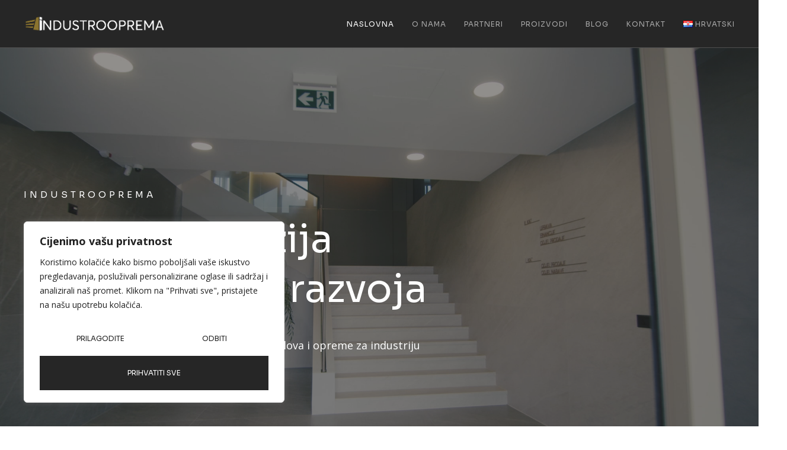

--- FILE ---
content_type: text/html; charset=UTF-8
request_url: https://industrooprema.hr/?URL=https%3A%2F%2Fallianzpackers.com%2Fpackers-and-movers-in-gurgaon%2F
body_size: 33350
content:
<!doctype html>
<html lang="hr" prefix="og: https://ogp.me/ns#">
<head>
	
<!-- Google tag (gtag.js) -->
<script async src="https://www.googletagmanager.com/gtag/js?id=G-PFEL348F8B"></script>
<script>
  window.dataLayer = window.dataLayer || [];
  function gtag(){dataLayer.push(arguments);}
  gtag('js', new Date());

  gtag('config', 'G-PFEL348F8B');
</script>

	<meta charset="UTF-8">
	<meta name="viewport" content="width=device-width, initial-scale=1">
	<link rel="profile" href="https://gmpg.org/xfn/11">
	<link rel="alternate" href="https://industrooprema.hr/" hreflang="hr" />
<link rel="alternate" href="https://industrooprema.hr/en/" hreflang="en" />
<link rel="alternate" href="https://industrooprema.hr/de/" hreflang="de" />

<!-- Search Engine Optimization by Rank Math - https://rankmath.com/ -->
<title>Naslovna - Industrooprema</title>
<meta name="description" content="INDUSTROOPREMA"/>
<meta name="robots" content="index, follow, max-snippet:-1, max-video-preview:-1, max-image-preview:large"/>
<link rel="canonical" href="https://industrooprema.hr/" />
<meta property="og:locale" content="hr_HR" />
<meta property="og:type" content="website" />
<meta property="og:title" content="Naslovna - Industrooprema" />
<meta property="og:description" content="INDUSTROOPREMA" />
<meta property="og:url" content="https://industrooprema.hr/" />
<meta property="og:site_name" content="Industro oprema" />
<meta property="og:updated_time" content="2024-06-04T16:59:41+02:00" />
<meta property="og:image" content="https://industrooprema.hr/wp-content/uploads/2024/06/rucni-i-ele-alati.jpg" />
<meta property="og:image:secure_url" content="https://industrooprema.hr/wp-content/uploads/2024/06/rucni-i-ele-alati.jpg" />
<meta property="og:image:width" content="600" />
<meta property="og:image:height" content="400" />
<meta property="og:image:alt" content="Naslovna" />
<meta property="og:image:type" content="image/jpeg" />
<meta property="article:published_time" content="2024-05-11T17:20:38+02:00" />
<meta property="article:modified_time" content="2024-06-04T16:59:41+02:00" />
<meta name="twitter:card" content="summary_large_image" />
<meta name="twitter:title" content="Naslovna - Industrooprema" />
<meta name="twitter:description" content="INDUSTROOPREMA" />
<meta name="twitter:image" content="https://industrooprema.hr/wp-content/uploads/2024/06/rucni-i-ele-alati.jpg" />
<meta name="twitter:label1" content="Written by" />
<meta name="twitter:data1" content="Niva Media" />
<meta name="twitter:label2" content="Time to read" />
<meta name="twitter:data2" content="1 minute" />
<script type="application/ld+json" class="rank-math-schema">{"@context":"https://schema.org","@graph":[{"@type":"Organization","@id":"https://industrooprema.hr/#organization","name":"Industro oprema","url":"https://industrooprema.hr","logo":{"@type":"ImageObject","@id":"https://industrooprema.hr/#logo","url":"https://industrooprema.hr/wp-content/uploads/2024/05/IO-logo-bijeli.png","contentUrl":"https://industrooprema.hr/wp-content/uploads/2024/05/IO-logo-bijeli.png","caption":"Industro oprema","inLanguage":"hr","width":"1134","height":"170"}},{"@type":"WebSite","@id":"https://industrooprema.hr/#website","url":"https://industrooprema.hr","name":"Industro oprema","publisher":{"@id":"https://industrooprema.hr/#organization"},"inLanguage":"hr","potentialAction":{"@type":"SearchAction","target":"https://industrooprema.hr/?s={search_term_string}","query-input":"required name=search_term_string"}},{"@type":"ImageObject","@id":"https://industrooprema.hr/new/wp-content/uploads/2024/05/number_1.png","url":"https://industrooprema.hr/new/wp-content/uploads/2024/05/number_1.png","width":"200","height":"200","inLanguage":"hr"},{"@type":"WebPage","@id":"https://industrooprema.hr/#webpage","url":"https://industrooprema.hr/","name":"Naslovna - Industrooprema","datePublished":"2024-05-11T17:20:38+02:00","dateModified":"2024-06-04T16:59:41+02:00","about":{"@id":"https://industrooprema.hr/#organization"},"isPartOf":{"@id":"https://industrooprema.hr/#website"},"primaryImageOfPage":{"@id":"https://industrooprema.hr/new/wp-content/uploads/2024/05/number_1.png"},"inLanguage":"hr"},{"@type":"Person","@id":"https://industrooprema.hr/author/admin/","name":"Niva Media","url":"https://industrooprema.hr/author/admin/","image":{"@type":"ImageObject","@id":"https://secure.gravatar.com/avatar/89c2902c11eecb374b0626e13b18816d0114d6f0c4bbacdd77c1af4cdbae1e7f?s=96&amp;d=mm&amp;r=g","url":"https://secure.gravatar.com/avatar/89c2902c11eecb374b0626e13b18816d0114d6f0c4bbacdd77c1af4cdbae1e7f?s=96&amp;d=mm&amp;r=g","caption":"Niva Media","inLanguage":"hr"},"sameAs":["http://industrooprema.hr/new"],"worksFor":{"@id":"https://industrooprema.hr/#organization"}},{"@type":"Article","headline":"Naslovna - Industrooprema","datePublished":"2024-05-11T17:20:38+02:00","dateModified":"2024-06-04T16:59:41+02:00","author":{"@id":"https://industrooprema.hr/author/admin/","name":"Niva Media"},"publisher":{"@id":"https://industrooprema.hr/#organization"},"description":"INDUSTROOPREMA","name":"Naslovna - Industrooprema","@id":"https://industrooprema.hr/#richSnippet","isPartOf":{"@id":"https://industrooprema.hr/#webpage"},"image":{"@id":"https://industrooprema.hr/new/wp-content/uploads/2024/05/number_1.png"},"inLanguage":"hr","mainEntityOfPage":{"@id":"https://industrooprema.hr/#webpage"}}]}</script>
<!-- /Rank Math WordPress SEO plugin -->

<link rel="alternate" title="oEmbed (JSON)" type="application/json+oembed" href="https://industrooprema.hr/wp-json/oembed/1.0/embed?url=https%3A%2F%2Findustrooprema.hr%2F" />
<link rel="alternate" title="oEmbed (XML)" type="text/xml+oembed" href="https://industrooprema.hr/wp-json/oembed/1.0/embed?url=https%3A%2F%2Findustrooprema.hr%2F&#038;format=xml" />
<style id='wp-img-auto-sizes-contain-inline-css'>
img:is([sizes=auto i],[sizes^="auto," i]){contain-intrinsic-size:3000px 1500px}
/*# sourceURL=wp-img-auto-sizes-contain-inline-css */
</style>
<link rel='stylesheet' id='sina-morphing-anim-css' href='https://industrooprema.hr/wp-content/plugins/dethemekit-for-elementor/includes/ext/sina/assets/css/sina-morphing.min.css?ver=2.1.10' media='all' />
<link rel='stylesheet' id='de-scroll-animation-css-css' href='https://industrooprema.hr/wp-content/plugins/dethemekit-for-elementor/includes/ext/sina/assets/css/de-scroll-animation.css?ver=2.1.10' media='all' />
<link rel='stylesheet' id='de-reveal-animation-css-css' href='https://industrooprema.hr/wp-content/plugins/dethemekit-for-elementor/includes/ext/sina/assets/css/de-reveal-animation.css?ver=2.1.10' media='all' />
<link rel='stylesheet' id='de-curtain-animation-revealer-css' href='https://industrooprema.hr/wp-content/plugins/dethemekit-for-elementor/includes/ext/sina/assets/css/revealer.css?ver=2.1.10' media='all' />
<link rel='stylesheet' id='de-reveal-curtain-animation-css-css' href='https://industrooprema.hr/wp-content/plugins/dethemekit-for-elementor/includes/ext/sina/assets/css/de-reveal-curtain-animation.css?ver=2.1.10' media='all' />
<link rel='stylesheet' id='de-reveal-letter-decolines-css-css' href='https://industrooprema.hr/wp-content/plugins/dethemekit-for-elementor/includes/ext/sina/assets/css/letter/decolines.css?ver=2.1.10' media='all' />
<link rel='stylesheet' id='de-reveal-letter-normalize-css-css' href='https://industrooprema.hr/wp-content/plugins/dethemekit-for-elementor/includes/ext/sina/assets/css/letter/normalize.css?ver=2.1.10' media='all' />
<link rel='stylesheet' id='de-reveal-letter-lettereffect-css-css' href='https://industrooprema.hr/wp-content/plugins/dethemekit-for-elementor/includes/ext/sina/assets/css/letter/lettereffect.css?ver=2.1.10' media='all' />
<link rel='stylesheet' id='de-reveal-letter-pater-css-css' href='https://industrooprema.hr/wp-content/plugins/dethemekit-for-elementor/includes/ext/sina/assets/css/letter/pater.css?ver=2.1.10' media='all' />
<link rel='stylesheet' id='de-staggering-animate-css' href='https://industrooprema.hr/wp-content/plugins/dethemekit-for-elementor/includes/ext/sina/assets/css/de_staggering/animate.css?ver=2.1.10' media='all' />
<link rel='stylesheet' id='de-staggering-css-css' href='https://industrooprema.hr/wp-content/plugins/dethemekit-for-elementor/includes/ext/sina/assets/css/de_staggering/de-staggering.css?ver=2.1.10' media='all' />
<style id='wp-emoji-styles-inline-css'>

	img.wp-smiley, img.emoji {
		display: inline !important;
		border: none !important;
		box-shadow: none !important;
		height: 1em !important;
		width: 1em !important;
		margin: 0 0.07em !important;
		vertical-align: -0.1em !important;
		background: none !important;
		padding: 0 !important;
	}
/*# sourceURL=wp-emoji-styles-inline-css */
</style>
<link rel='stylesheet' id='hello-elementor-css' href='https://industrooprema.hr/wp-content/themes/hello-elementor/style.min.css?ver=3.3.0' media='all' />
<link rel='stylesheet' id='hello-elementor-theme-style-css' href='https://industrooprema.hr/wp-content/themes/hello-elementor/theme.min.css?ver=3.3.0' media='all' />
<link rel='stylesheet' id='hello-elementor-header-footer-css' href='https://industrooprema.hr/wp-content/themes/hello-elementor/header-footer.min.css?ver=3.3.0' media='all' />
<link rel='stylesheet' id='elementor-frontend-css' href='https://industrooprema.hr/wp-content/plugins/elementor/assets/css/frontend-lite.min.css?ver=3.21.5' media='all' />
<link rel='stylesheet' id='elementor-post-162-css' href='https://industrooprema.hr/wp-content/uploads/elementor/css/post-162.css?ver=1742998584' media='all' />
<link rel='stylesheet' id='font-awesome-css' href='https://industrooprema.hr/wp-content/plugins/elementor/assets/lib/font-awesome/css/font-awesome.min.css?ver=4.7.0' media='all' />
<link rel='stylesheet' id='simple-line-icons-wl-css' href='https://industrooprema.hr/wp-content/plugins/dethemekit-for-elementor/assets/css/simple-line-icons.css?ver=2.1.10' media='all' />
<link rel='stylesheet' id='htflexboxgrid-css' href='https://industrooprema.hr/wp-content/plugins/dethemekit-for-elementor/assets/css/htflexboxgrid.css?ver=2.1.10' media='all' />
<link rel='stylesheet' id='slick-css' href='https://industrooprema.hr/wp-content/plugins/dethemekit-for-elementor/assets/css/slick.css?ver=2.1.10' media='all' />
<link rel='stylesheet' id='dethemekit-widgets-css' href='https://industrooprema.hr/wp-content/plugins/dethemekit-for-elementor/assets/css/dethemekit-widgets.css?ver=2.1.10' media='all' />
<style id='dethemekit-widgets-inline-css'>
.woocommerce #respond input#submit.alt, .woocommerce a.button.alt, .woocommerce button.button.alt, .woocommerce input.button.alt,.woocommerce #respond input#submit.alt:hover, .woocommerce a.button.alt:hover, .woocommerce button.button.alt:hover, .woocommerce input.button.alt:hover,.woocommerce a.button,.woocommerce a.button:hover,.woocommerce button.button,.woocommerce button.button:hover,.woocommerce a.remove:hover,.woocommerce a.button.wc-backward,.woocommerce a.button.wc-backward:hover{background-color:}.woocommerce #respond input#submit.alt, .woocommerce a.button.alt, .woocommerce button.button.alt, .woocommerce input.button.alt,.woocommerce #respond input#submit.alt:hover, .woocommerce a.button.alt:hover, .woocommerce button.button.alt:hover, .woocommerce input.button.alt:hover,.woocommerce a.button,.woocommerce a.button:hover,.woocommerce button.button,.woocommerce button.button:hover, .woocommerce a.button.wc-backward,.woocommerce button.button:disabled, .woocommerce button.button:disabled[disabled],.woocommerce .cart-collaterals .cart_totals .wc-proceed-to-checkout a.wc-forward{color:}.woocommerce a.remove{color: !important}.woocommerce .woocommerce-cart-form a.button, .woocommerce .woocommerce-cart-form button.button[type="submit"], .woocommerce .cart-collaterals a.checkout-button, .woocommerce .return-to-shop a.button.wc-backward{border:1px  }.woocommerce-info,.woocommerce-message,.woocommerce-error{border-top-color:}.woocommerce-info::before,.woocommerce-message::before,.woocommerce-error::before{color: !important}{color:#F9F7F5 !important}{color:#F9F7F5 !important}{color:#F9F7F5 !important}{color:#F9F7F5 !important}h1, h2, h3, h4, h5, h6{color:}body, a{color:}
/*# sourceURL=dethemekit-widgets-inline-css */
</style>
<link rel='stylesheet' id='dethemekit-de-carousel-css' href='https://industrooprema.hr/wp-content/plugins/dethemekit-for-elementor/assets/css/dethemekit-de-carousel.css?ver=2.1.10' media='all' />
<link rel='stylesheet' id='swiper-css' href='https://industrooprema.hr/wp-content/plugins/elementor/assets/lib/swiper/v8/css/swiper.min.css?ver=8.4.5' media='all' />
<link rel='stylesheet' id='elementor-pro-css' href='https://industrooprema.hr/wp-content/plugins/elementor-pro/assets/css/frontend-lite.min.css?ver=3.21.2' media='all' />
<link rel='stylesheet' id='de-sticky-frontend-css' href='https://industrooprema.hr/wp-content/plugins/dethemekit-for-elementor/assets/css/de-sticky-frontend.css?ver=2.1.10' media='all' />
<link rel='stylesheet' id='de-product-display-css' href='https://industrooprema.hr/wp-content/plugins/dethemekit-for-elementor/assets/css/de-product-display.css?ver=2.1.10' media='all' />
<link rel='stylesheet' id='elementor-post-11-css' href='https://industrooprema.hr/wp-content/uploads/elementor/css/post-11.css?ver=1742998584' media='all' />
<link rel='stylesheet' id='elementor-post-190-css' href='https://industrooprema.hr/wp-content/uploads/elementor/css/post-190.css?ver=1742998584' media='all' />
<link rel='stylesheet' id='elementor-post-193-css' href='https://industrooprema.hr/wp-content/uploads/elementor/css/post-193.css?ver=1766427281' media='all' />
<link rel='stylesheet' id='ekit-widget-styles-css' href='https://industrooprema.hr/wp-content/plugins/elementskit-lite/widgets/init/assets/css/widget-styles.css?ver=3.4.7' media='all' />
<link rel='stylesheet' id='ekit-responsive-css' href='https://industrooprema.hr/wp-content/plugins/elementskit-lite/widgets/init/assets/css/responsive.css?ver=3.4.7' media='all' />
<link rel='stylesheet' id='ecs-styles-css' href='https://industrooprema.hr/wp-content/plugins/dethemekit-for-elementor/assets/css/de_loop/ecs-style.css?ver=2.1.10' media='all' />
<link rel='stylesheet' id='google-fonts-1-css' href='https://fonts.googleapis.com/css?family=Sora%3A100%2C100italic%2C200%2C200italic%2C300%2C300italic%2C400%2C400italic%2C500%2C500italic%2C600%2C600italic%2C700%2C700italic%2C800%2C800italic%2C900%2C900italic%7COpen+Sans%3A100%2C100italic%2C200%2C200italic%2C300%2C300italic%2C400%2C400italic%2C500%2C500italic%2C600%2C600italic%2C700%2C700italic%2C800%2C800italic%2C900%2C900italic&#038;display=swap&#038;ver=30a28d5a06dace973beb217885fa35fd' media='all' />
<link rel='stylesheet' id='elementor-icons-ekiticons-css' href='https://industrooprema.hr/wp-content/plugins/elementskit-lite/modules/elementskit-icon-pack/assets/css/ekiticons.css?ver=3.4.7' media='all' />
<link rel="preconnect" href="https://fonts.gstatic.com/" crossorigin><script id="cookie-law-info-js-extra">
var _ckyConfig = {"_ipData":[],"_assetsURL":"https://industrooprema.hr/wp-content/plugins/cookie-law-info/lite/frontend/images/","_publicURL":"https://industrooprema.hr","_expiry":"365","_categories":[{"name":"Potrebno","slug":"necessary","isNecessary":true,"ccpaDoNotSell":true,"cookies":[],"active":true,"defaultConsent":{"gdpr":true,"ccpa":true}},{"name":"Funkcional","slug":"functional","isNecessary":false,"ccpaDoNotSell":true,"cookies":[],"active":true,"defaultConsent":{"gdpr":false,"ccpa":false}},{"name":"Analitika","slug":"analytics","isNecessary":false,"ccpaDoNotSell":true,"cookies":[],"active":true,"defaultConsent":{"gdpr":false,"ccpa":false}},{"name":"Izvo\u0111enje","slug":"performance","isNecessary":false,"ccpaDoNotSell":true,"cookies":[],"active":true,"defaultConsent":{"gdpr":false,"ccpa":false}},{"name":"Oglas","slug":"advertisement","isNecessary":false,"ccpaDoNotSell":true,"cookies":[],"active":true,"defaultConsent":{"gdpr":false,"ccpa":false}}],"_activeLaw":"gdpr","_rootDomain":"","_block":"1","_showBanner":"1","_bannerConfig":{"settings":{"type":"box","preferenceCenterType":"popup","position":"bottom-left","applicableLaw":"gdpr"},"behaviours":{"reloadBannerOnAccept":false,"loadAnalyticsByDefault":false,"animations":{"onLoad":"animate","onHide":"sticky"}},"config":{"revisitConsent":{"status":true,"tag":"revisit-consent","position":"bottom-left","meta":{"url":"#"},"styles":{"background-color":"#262626"},"elements":{"title":{"type":"text","tag":"revisit-consent-title","status":true,"styles":{"color":"#0056a7"}}}},"preferenceCenter":{"toggle":{"status":true,"tag":"detail-category-toggle","type":"toggle","states":{"active":{"styles":{"background-color":"#1863DC"}},"inactive":{"styles":{"background-color":"#D0D5D2"}}}}},"categoryPreview":{"status":false,"toggle":{"status":true,"tag":"detail-category-preview-toggle","type":"toggle","states":{"active":{"styles":{"background-color":"#1863DC"}},"inactive":{"styles":{"background-color":"#D0D5D2"}}}}},"videoPlaceholder":{"status":true,"styles":{"background-color":"#000000","border-color":"#000000","color":"#ffffff"}},"readMore":{"status":false,"tag":"readmore-button","type":"link","meta":{"noFollow":true,"newTab":true},"styles":{"color":"#262626","background-color":"transparent","border-color":"transparent"}},"auditTable":{"status":true},"optOption":{"status":true,"toggle":{"status":true,"tag":"optout-option-toggle","type":"toggle","states":{"active":{"styles":{"background-color":"#1863dc"}},"inactive":{"styles":{"background-color":"#FFFFFF"}}}}}}},"_version":"3.2.9","_logConsent":"1","_tags":[{"tag":"accept-button","styles":{"color":"#FFFFFF","background-color":"#262626","border-color":"#262626"}},{"tag":"reject-button","styles":{"color":"#262626","background-color":"transparent","border-color":"#262626"}},{"tag":"settings-button","styles":{"color":"#262626","background-color":"transparent","border-color":"#262626"}},{"tag":"readmore-button","styles":{"color":"#262626","background-color":"transparent","border-color":"transparent"}},{"tag":"donotsell-button","styles":{"color":"#1863DC","background-color":"transparent","border-color":"transparent"}},{"tag":"accept-button","styles":{"color":"#FFFFFF","background-color":"#262626","border-color":"#262626"}},{"tag":"revisit-consent","styles":{"background-color":"#262626"}}],"_shortCodes":[{"key":"cky_readmore","content":"\u003Ca href=\"#\" class=\"cky-policy\" aria-label=\"Politika kola\u010di\u0107a\" target=\"_blank\" rel=\"noopener\" data-cky-tag=\"readmore-button\"\u003EPolitika kola\u010di\u0107a\u003C/a\u003E","tag":"readmore-button","status":false,"attributes":{"rel":"nofollow","target":"_blank"}},{"key":"cky_show_desc","content":"\u003Cbutton class=\"cky-show-desc-btn\" data-cky-tag=\"show-desc-button\" aria-label=\"Prika\u017ei vi\u0161e\"\u003EPrika\u017ei vi\u0161e\u003C/button\u003E","tag":"show-desc-button","status":true,"attributes":[]},{"key":"cky_hide_desc","content":"\u003Cbutton class=\"cky-show-desc-btn\" data-cky-tag=\"hide-desc-button\" aria-label=\"Poka\u017eite manje\"\u003EPoka\u017eite manje\u003C/button\u003E","tag":"hide-desc-button","status":true,"attributes":[]},{"key":"cky_category_toggle_label","content":"[cky_{{status}}_category_label] [cky_preference_{{category_slug}}_title]","tag":"","status":true,"attributes":[]},{"key":"cky_enable_category_label","content":"Omogu\u0107iti","tag":"","status":true,"attributes":[]},{"key":"cky_disable_category_label","content":"Onemogu\u0107i","tag":"","status":true,"attributes":[]},{"key":"cky_video_placeholder","content":"\u003Cdiv class=\"video-placeholder-normal\" data-cky-tag=\"video-placeholder\" id=\"[UNIQUEID]\"\u003E\u003Cp class=\"video-placeholder-text-normal\" data-cky-tag=\"placeholder-title\"\u003EMolimo prihvatite suglasnost za kola\u010di\u0107e\u003C/p\u003E\u003C/div\u003E","tag":"","status":true,"attributes":[]},{"key":"cky_enable_optout_label","content":"Omogu\u0107iti","tag":"","status":true,"attributes":[]},{"key":"cky_disable_optout_label","content":"Onemogu\u0107i","tag":"","status":true,"attributes":[]},{"key":"cky_optout_toggle_label","content":"[cky_{{status}}_optout_label] [cky_optout_option_title]","tag":"","status":true,"attributes":[]},{"key":"cky_optout_option_title","content":"Nemojte prodavati ili dijeliti moje osobne podatke","tag":"","status":true,"attributes":[]},{"key":"cky_optout_close_label","content":"Zatvoriti","tag":"","status":true,"attributes":[]}],"_rtl":"","_language":"hr","_providersToBlock":[]};
var _ckyStyles = {"css":".cky-overlay{background: #000000; opacity: 0.4; position: fixed; top: 0; left: 0; width: 100%; height: 100%; z-index: 99999999;}.cky-hide{display: none;}.cky-btn-revisit-wrapper{display: flex; align-items: center; justify-content: center; background: #0056a7; width: 45px; height: 45px; border-radius: 50%; position: fixed; z-index: 999999; cursor: pointer;}.cky-revisit-bottom-left{bottom: 15px; left: 15px;}.cky-revisit-bottom-right{bottom: 15px; right: 15px;}.cky-btn-revisit-wrapper .cky-btn-revisit{display: flex; align-items: center; justify-content: center; background: none; border: none; cursor: pointer; position: relative; margin: 0; padding: 0;}.cky-btn-revisit-wrapper .cky-btn-revisit img{max-width: fit-content; margin: 0; height: 30px; width: 30px;}.cky-revisit-bottom-left:hover::before{content: attr(data-tooltip); position: absolute; background: #4e4b66; color: #ffffff; left: calc(100% + 7px); font-size: 12px; line-height: 16px; width: max-content; padding: 4px 8px; border-radius: 4px;}.cky-revisit-bottom-left:hover::after{position: absolute; content: \"\"; border: 5px solid transparent; left: calc(100% + 2px); border-left-width: 0; border-right-color: #4e4b66;}.cky-revisit-bottom-right:hover::before{content: attr(data-tooltip); position: absolute; background: #4e4b66; color: #ffffff; right: calc(100% + 7px); font-size: 12px; line-height: 16px; width: max-content; padding: 4px 8px; border-radius: 4px;}.cky-revisit-bottom-right:hover::after{position: absolute; content: \"\"; border: 5px solid transparent; right: calc(100% + 2px); border-right-width: 0; border-left-color: #4e4b66;}.cky-revisit-hide{display: none;}.cky-consent-container{position: fixed; width: 440px; box-sizing: border-box; z-index: 9999999; border-radius: 6px;}.cky-consent-container .cky-consent-bar{background: #ffffff; border: 1px solid; padding: 20px 26px; box-shadow: 0 -1px 10px 0 #acabab4d; border-radius: 6px;}.cky-box-bottom-left{bottom: 40px; left: 40px;}.cky-box-bottom-right{bottom: 40px; right: 40px;}.cky-box-top-left{top: 40px; left: 40px;}.cky-box-top-right{top: 40px; right: 40px;}.cky-custom-brand-logo-wrapper .cky-custom-brand-logo{width: 100px; height: auto; margin: 0 0 12px 0;}.cky-notice .cky-title{color: #212121; font-weight: 700; font-size: 18px; line-height: 24px; margin: 0 0 12px 0;}.cky-notice-des *,.cky-preference-content-wrapper *,.cky-accordion-header-des *,.cky-gpc-wrapper .cky-gpc-desc *{font-size: 14px;}.cky-notice-des{color: #212121; font-size: 14px; line-height: 24px; font-weight: 400;}.cky-notice-des img{height: 25px; width: 25px;}.cky-consent-bar .cky-notice-des p,.cky-gpc-wrapper .cky-gpc-desc p,.cky-preference-body-wrapper .cky-preference-content-wrapper p,.cky-accordion-header-wrapper .cky-accordion-header-des p,.cky-cookie-des-table li div:last-child p{color: inherit; margin-top: 0; overflow-wrap: break-word;}.cky-notice-des P:last-child,.cky-preference-content-wrapper p:last-child,.cky-cookie-des-table li div:last-child p:last-child,.cky-gpc-wrapper .cky-gpc-desc p:last-child{margin-bottom: 0;}.cky-notice-des a.cky-policy,.cky-notice-des button.cky-policy{font-size: 14px; color: #1863dc; white-space: nowrap; cursor: pointer; background: transparent; border: 1px solid; text-decoration: underline;}.cky-notice-des button.cky-policy{padding: 0;}.cky-notice-des a.cky-policy:focus-visible,.cky-notice-des button.cky-policy:focus-visible,.cky-preference-content-wrapper .cky-show-desc-btn:focus-visible,.cky-accordion-header .cky-accordion-btn:focus-visible,.cky-preference-header .cky-btn-close:focus-visible,.cky-switch input[type=\"checkbox\"]:focus-visible,.cky-footer-wrapper a:focus-visible,.cky-btn:focus-visible{outline: 2px solid #1863dc; outline-offset: 2px;}.cky-btn:focus:not(:focus-visible),.cky-accordion-header .cky-accordion-btn:focus:not(:focus-visible),.cky-preference-content-wrapper .cky-show-desc-btn:focus:not(:focus-visible),.cky-btn-revisit-wrapper .cky-btn-revisit:focus:not(:focus-visible),.cky-preference-header .cky-btn-close:focus:not(:focus-visible),.cky-consent-bar .cky-banner-btn-close:focus:not(:focus-visible){outline: 0;}button.cky-show-desc-btn:not(:hover):not(:active){color: #1863dc; background: transparent;}button.cky-accordion-btn:not(:hover):not(:active),button.cky-banner-btn-close:not(:hover):not(:active),button.cky-btn-revisit:not(:hover):not(:active),button.cky-btn-close:not(:hover):not(:active){background: transparent;}.cky-consent-bar button:hover,.cky-modal.cky-modal-open button:hover,.cky-consent-bar button:focus,.cky-modal.cky-modal-open button:focus{text-decoration: none;}.cky-notice-btn-wrapper{display: flex; justify-content: flex-start; align-items: center; flex-wrap: wrap; margin-top: 16px;}.cky-notice-btn-wrapper .cky-btn{text-shadow: none; box-shadow: none;}.cky-btn{flex: auto; max-width: 100%; font-size: 14px; font-family: inherit; line-height: 24px; padding: 8px; font-weight: 500; margin: 0 8px 0 0; border-radius: 2px; cursor: pointer; text-align: center; text-transform: none; min-height: 0;}.cky-btn:hover{opacity: 0.8;}.cky-btn-customize{color: #1863dc; background: transparent; border: 2px solid #1863dc;}.cky-btn-reject{color: #1863dc; background: transparent; border: 2px solid #1863dc;}.cky-btn-accept{background: #1863dc; color: #ffffff; border: 2px solid #1863dc;}.cky-btn:last-child{margin-right: 0;}@media (max-width: 576px){.cky-box-bottom-left{bottom: 0; left: 0;}.cky-box-bottom-right{bottom: 0; right: 0;}.cky-box-top-left{top: 0; left: 0;}.cky-box-top-right{top: 0; right: 0;}}@media (max-width: 440px){.cky-box-bottom-left, .cky-box-bottom-right, .cky-box-top-left, .cky-box-top-right{width: 100%; max-width: 100%;}.cky-consent-container .cky-consent-bar{padding: 20px 0;}.cky-custom-brand-logo-wrapper, .cky-notice .cky-title, .cky-notice-des, .cky-notice-btn-wrapper{padding: 0 24px;}.cky-notice-des{max-height: 40vh; overflow-y: scroll;}.cky-notice-btn-wrapper{flex-direction: column; margin-top: 0;}.cky-btn{width: 100%; margin: 10px 0 0 0;}.cky-notice-btn-wrapper .cky-btn-customize{order: 2;}.cky-notice-btn-wrapper .cky-btn-reject{order: 3;}.cky-notice-btn-wrapper .cky-btn-accept{order: 1; margin-top: 16px;}}@media (max-width: 352px){.cky-notice .cky-title{font-size: 16px;}.cky-notice-des *{font-size: 12px;}.cky-notice-des, .cky-btn{font-size: 12px;}}.cky-modal.cky-modal-open{display: flex; visibility: visible; -webkit-transform: translate(-50%, -50%); -moz-transform: translate(-50%, -50%); -ms-transform: translate(-50%, -50%); -o-transform: translate(-50%, -50%); transform: translate(-50%, -50%); top: 50%; left: 50%; transition: all 1s ease;}.cky-modal{box-shadow: 0 32px 68px rgba(0, 0, 0, 0.3); margin: 0 auto; position: fixed; max-width: 100%; background: #ffffff; top: 50%; box-sizing: border-box; border-radius: 6px; z-index: 999999999; color: #212121; -webkit-transform: translate(-50%, 100%); -moz-transform: translate(-50%, 100%); -ms-transform: translate(-50%, 100%); -o-transform: translate(-50%, 100%); transform: translate(-50%, 100%); visibility: hidden; transition: all 0s ease;}.cky-preference-center{max-height: 79vh; overflow: hidden; width: 845px; overflow: hidden; flex: 1 1 0; display: flex; flex-direction: column; border-radius: 6px;}.cky-preference-header{display: flex; align-items: center; justify-content: space-between; padding: 22px 24px; border-bottom: 1px solid;}.cky-preference-header .cky-preference-title{font-size: 18px; font-weight: 700; line-height: 24px;}.cky-preference-header .cky-btn-close{margin: 0; cursor: pointer; vertical-align: middle; padding: 0; background: none; border: none; width: auto; height: auto; min-height: 0; line-height: 0; text-shadow: none; box-shadow: none;}.cky-preference-header .cky-btn-close img{margin: 0; height: 10px; width: 10px;}.cky-preference-body-wrapper{padding: 0 24px; flex: 1; overflow: auto; box-sizing: border-box;}.cky-preference-content-wrapper,.cky-gpc-wrapper .cky-gpc-desc{font-size: 14px; line-height: 24px; font-weight: 400; padding: 12px 0;}.cky-preference-content-wrapper{border-bottom: 1px solid;}.cky-preference-content-wrapper img{height: 25px; width: 25px;}.cky-preference-content-wrapper .cky-show-desc-btn{font-size: 14px; font-family: inherit; color: #1863dc; text-decoration: none; line-height: 24px; padding: 0; margin: 0; white-space: nowrap; cursor: pointer; background: transparent; border-color: transparent; text-transform: none; min-height: 0; text-shadow: none; box-shadow: none;}.cky-accordion-wrapper{margin-bottom: 10px;}.cky-accordion{border-bottom: 1px solid;}.cky-accordion:last-child{border-bottom: none;}.cky-accordion .cky-accordion-item{display: flex; margin-top: 10px;}.cky-accordion .cky-accordion-body{display: none;}.cky-accordion.cky-accordion-active .cky-accordion-body{display: block; padding: 0 22px; margin-bottom: 16px;}.cky-accordion-header-wrapper{cursor: pointer; width: 100%;}.cky-accordion-item .cky-accordion-header{display: flex; justify-content: space-between; align-items: center;}.cky-accordion-header .cky-accordion-btn{font-size: 16px; font-family: inherit; color: #212121; line-height: 24px; background: none; border: none; font-weight: 700; padding: 0; margin: 0; cursor: pointer; text-transform: none; min-height: 0; text-shadow: none; box-shadow: none;}.cky-accordion-header .cky-always-active{color: #008000; font-weight: 600; line-height: 24px; font-size: 14px;}.cky-accordion-header-des{font-size: 14px; line-height: 24px; margin: 10px 0 16px 0;}.cky-accordion-chevron{margin-right: 22px; position: relative; cursor: pointer;}.cky-accordion-chevron-hide{display: none;}.cky-accordion .cky-accordion-chevron i::before{content: \"\"; position: absolute; border-right: 1.4px solid; border-bottom: 1.4px solid; border-color: inherit; height: 6px; width: 6px; -webkit-transform: rotate(-45deg); -moz-transform: rotate(-45deg); -ms-transform: rotate(-45deg); -o-transform: rotate(-45deg); transform: rotate(-45deg); transition: all 0.2s ease-in-out; top: 8px;}.cky-accordion.cky-accordion-active .cky-accordion-chevron i::before{-webkit-transform: rotate(45deg); -moz-transform: rotate(45deg); -ms-transform: rotate(45deg); -o-transform: rotate(45deg); transform: rotate(45deg);}.cky-audit-table{background: #f4f4f4; border-radius: 6px;}.cky-audit-table .cky-empty-cookies-text{color: inherit; font-size: 12px; line-height: 24px; margin: 0; padding: 10px;}.cky-audit-table .cky-cookie-des-table{font-size: 12px; line-height: 24px; font-weight: normal; padding: 15px 10px; border-bottom: 1px solid; border-bottom-color: inherit; margin: 0;}.cky-audit-table .cky-cookie-des-table:last-child{border-bottom: none;}.cky-audit-table .cky-cookie-des-table li{list-style-type: none; display: flex; padding: 3px 0;}.cky-audit-table .cky-cookie-des-table li:first-child{padding-top: 0;}.cky-cookie-des-table li div:first-child{width: 100px; font-weight: 600; word-break: break-word; word-wrap: break-word;}.cky-cookie-des-table li div:last-child{flex: 1; word-break: break-word; word-wrap: break-word; margin-left: 8px;}.cky-footer-shadow{display: block; width: 100%; height: 40px; background: linear-gradient(180deg, rgba(255, 255, 255, 0) 0%, #ffffff 100%); position: absolute; bottom: calc(100% - 1px);}.cky-footer-wrapper{position: relative;}.cky-prefrence-btn-wrapper{display: flex; flex-wrap: wrap; align-items: center; justify-content: center; padding: 22px 24px; border-top: 1px solid;}.cky-prefrence-btn-wrapper .cky-btn{flex: auto; max-width: 100%; text-shadow: none; box-shadow: none;}.cky-btn-preferences{color: #1863dc; background: transparent; border: 2px solid #1863dc;}.cky-preference-header,.cky-preference-body-wrapper,.cky-preference-content-wrapper,.cky-accordion-wrapper,.cky-accordion,.cky-accordion-wrapper,.cky-footer-wrapper,.cky-prefrence-btn-wrapper{border-color: inherit;}@media (max-width: 845px){.cky-modal{max-width: calc(100% - 16px);}}@media (max-width: 576px){.cky-modal{max-width: 100%;}.cky-preference-center{max-height: 100vh;}.cky-prefrence-btn-wrapper{flex-direction: column;}.cky-accordion.cky-accordion-active .cky-accordion-body{padding-right: 0;}.cky-prefrence-btn-wrapper .cky-btn{width: 100%; margin: 10px 0 0 0;}.cky-prefrence-btn-wrapper .cky-btn-reject{order: 3;}.cky-prefrence-btn-wrapper .cky-btn-accept{order: 1; margin-top: 0;}.cky-prefrence-btn-wrapper .cky-btn-preferences{order: 2;}}@media (max-width: 425px){.cky-accordion-chevron{margin-right: 15px;}.cky-notice-btn-wrapper{margin-top: 0;}.cky-accordion.cky-accordion-active .cky-accordion-body{padding: 0 15px;}}@media (max-width: 352px){.cky-preference-header .cky-preference-title{font-size: 16px;}.cky-preference-header{padding: 16px 24px;}.cky-preference-content-wrapper *, .cky-accordion-header-des *{font-size: 12px;}.cky-preference-content-wrapper, .cky-preference-content-wrapper .cky-show-more, .cky-accordion-header .cky-always-active, .cky-accordion-header-des, .cky-preference-content-wrapper .cky-show-desc-btn, .cky-notice-des a.cky-policy{font-size: 12px;}.cky-accordion-header .cky-accordion-btn{font-size: 14px;}}.cky-switch{display: flex;}.cky-switch input[type=\"checkbox\"]{position: relative; width: 44px; height: 24px; margin: 0; background: #d0d5d2; -webkit-appearance: none; border-radius: 50px; cursor: pointer; outline: 0; border: none; top: 0;}.cky-switch input[type=\"checkbox\"]:checked{background: #1863dc;}.cky-switch input[type=\"checkbox\"]:before{position: absolute; content: \"\"; height: 20px; width: 20px; left: 2px; bottom: 2px; border-radius: 50%; background-color: white; -webkit-transition: 0.4s; transition: 0.4s; margin: 0;}.cky-switch input[type=\"checkbox\"]:after{display: none;}.cky-switch input[type=\"checkbox\"]:checked:before{-webkit-transform: translateX(20px); -ms-transform: translateX(20px); transform: translateX(20px);}@media (max-width: 425px){.cky-switch input[type=\"checkbox\"]{width: 38px; height: 21px;}.cky-switch input[type=\"checkbox\"]:before{height: 17px; width: 17px;}.cky-switch input[type=\"checkbox\"]:checked:before{-webkit-transform: translateX(17px); -ms-transform: translateX(17px); transform: translateX(17px);}}.cky-consent-bar .cky-banner-btn-close{position: absolute; right: 9px; top: 5px; background: none; border: none; cursor: pointer; padding: 0; margin: 0; min-height: 0; line-height: 0; height: auto; width: auto; text-shadow: none; box-shadow: none;}.cky-consent-bar .cky-banner-btn-close img{height: 9px; width: 9px; margin: 0;}.cky-notice-group{font-size: 14px; line-height: 24px; font-weight: 400; color: #212121;}.cky-notice-btn-wrapper .cky-btn-do-not-sell{font-size: 14px; line-height: 24px; padding: 6px 0; margin: 0; font-weight: 500; background: none; border-radius: 2px; border: none; cursor: pointer; text-align: left; color: #1863dc; background: transparent; border-color: transparent; box-shadow: none; text-shadow: none;}.cky-consent-bar .cky-banner-btn-close:focus-visible,.cky-notice-btn-wrapper .cky-btn-do-not-sell:focus-visible,.cky-opt-out-btn-wrapper .cky-btn:focus-visible,.cky-opt-out-checkbox-wrapper input[type=\"checkbox\"].cky-opt-out-checkbox:focus-visible{outline: 2px solid #1863dc; outline-offset: 2px;}@media (max-width: 440px){.cky-consent-container{width: 100%;}}@media (max-width: 352px){.cky-notice-des a.cky-policy, .cky-notice-btn-wrapper .cky-btn-do-not-sell{font-size: 12px;}}.cky-opt-out-wrapper{padding: 12px 0;}.cky-opt-out-wrapper .cky-opt-out-checkbox-wrapper{display: flex; align-items: center;}.cky-opt-out-checkbox-wrapper .cky-opt-out-checkbox-label{font-size: 16px; font-weight: 700; line-height: 24px; margin: 0 0 0 12px; cursor: pointer;}.cky-opt-out-checkbox-wrapper input[type=\"checkbox\"].cky-opt-out-checkbox{background-color: #ffffff; border: 1px solid black; width: 20px; height: 18.5px; margin: 0; -webkit-appearance: none; position: relative; display: flex; align-items: center; justify-content: center; border-radius: 2px; cursor: pointer;}.cky-opt-out-checkbox-wrapper input[type=\"checkbox\"].cky-opt-out-checkbox:checked{background-color: #1863dc; border: none;}.cky-opt-out-checkbox-wrapper input[type=\"checkbox\"].cky-opt-out-checkbox:checked::after{left: 6px; bottom: 4px; width: 7px; height: 13px; border: solid #ffffff; border-width: 0 3px 3px 0; border-radius: 2px; -webkit-transform: rotate(45deg); -ms-transform: rotate(45deg); transform: rotate(45deg); content: \"\"; position: absolute; box-sizing: border-box;}.cky-opt-out-checkbox-wrapper.cky-disabled .cky-opt-out-checkbox-label,.cky-opt-out-checkbox-wrapper.cky-disabled input[type=\"checkbox\"].cky-opt-out-checkbox{cursor: no-drop;}.cky-gpc-wrapper{margin: 0 0 0 32px;}.cky-footer-wrapper .cky-opt-out-btn-wrapper{display: flex; flex-wrap: wrap; align-items: center; justify-content: center; padding: 22px 24px;}.cky-opt-out-btn-wrapper .cky-btn{flex: auto; max-width: 100%; text-shadow: none; box-shadow: none;}.cky-opt-out-btn-wrapper .cky-btn-cancel{border: 1px solid #dedfe0; background: transparent; color: #858585;}.cky-opt-out-btn-wrapper .cky-btn-confirm{background: #1863dc; color: #ffffff; border: 1px solid #1863dc;}@media (max-width: 352px){.cky-opt-out-checkbox-wrapper .cky-opt-out-checkbox-label{font-size: 14px;}.cky-gpc-wrapper .cky-gpc-desc, .cky-gpc-wrapper .cky-gpc-desc *{font-size: 12px;}.cky-opt-out-checkbox-wrapper input[type=\"checkbox\"].cky-opt-out-checkbox{width: 16px; height: 16px;}.cky-opt-out-checkbox-wrapper input[type=\"checkbox\"].cky-opt-out-checkbox:checked::after{left: 5px; bottom: 4px; width: 3px; height: 9px;}.cky-gpc-wrapper{margin: 0 0 0 28px;}}.video-placeholder-youtube{background-size: 100% 100%; background-position: center; background-repeat: no-repeat; background-color: #b2b0b059; position: relative; display: flex; align-items: center; justify-content: center; max-width: 100%;}.video-placeholder-text-youtube{text-align: center; align-items: center; padding: 10px 16px; background-color: #000000cc; color: #ffffff; border: 1px solid; border-radius: 2px; cursor: pointer;}.video-placeholder-normal{background-image: url(\"/wp-content/plugins/cookie-law-info/lite/frontend/images/placeholder.svg\"); background-size: 80px; background-position: center; background-repeat: no-repeat; background-color: #b2b0b059; position: relative; display: flex; align-items: flex-end; justify-content: center; max-width: 100%;}.video-placeholder-text-normal{align-items: center; padding: 10px 16px; text-align: center; border: 1px solid; border-radius: 2px; cursor: pointer;}.cky-rtl{direction: rtl; text-align: right;}.cky-rtl .cky-banner-btn-close{left: 9px; right: auto;}.cky-rtl .cky-notice-btn-wrapper .cky-btn:last-child{margin-right: 8px;}.cky-rtl .cky-notice-btn-wrapper .cky-btn:first-child{margin-right: 0;}.cky-rtl .cky-notice-btn-wrapper{margin-left: 0; margin-right: 15px;}.cky-rtl .cky-prefrence-btn-wrapper .cky-btn{margin-right: 8px;}.cky-rtl .cky-prefrence-btn-wrapper .cky-btn:first-child{margin-right: 0;}.cky-rtl .cky-accordion .cky-accordion-chevron i::before{border: none; border-left: 1.4px solid; border-top: 1.4px solid; left: 12px;}.cky-rtl .cky-accordion.cky-accordion-active .cky-accordion-chevron i::before{-webkit-transform: rotate(-135deg); -moz-transform: rotate(-135deg); -ms-transform: rotate(-135deg); -o-transform: rotate(-135deg); transform: rotate(-135deg);}@media (max-width: 768px){.cky-rtl .cky-notice-btn-wrapper{margin-right: 0;}}@media (max-width: 576px){.cky-rtl .cky-notice-btn-wrapper .cky-btn:last-child{margin-right: 0;}.cky-rtl .cky-prefrence-btn-wrapper .cky-btn{margin-right: 0;}.cky-rtl .cky-accordion.cky-accordion-active .cky-accordion-body{padding: 0 22px 0 0;}}@media (max-width: 425px){.cky-rtl .cky-accordion.cky-accordion-active .cky-accordion-body{padding: 0 15px 0 0;}}.cky-rtl .cky-opt-out-btn-wrapper .cky-btn{margin-right: 12px;}.cky-rtl .cky-opt-out-btn-wrapper .cky-btn:first-child{margin-right: 0;}.cky-rtl .cky-opt-out-checkbox-wrapper .cky-opt-out-checkbox-label{margin: 0 12px 0 0;}"};
//# sourceURL=cookie-law-info-js-extra
</script>
<script src="https://industrooprema.hr/wp-content/plugins/cookie-law-info/lite/frontend/js/script.min.js?ver=3.2.9" id="cookie-law-info-js"></script>
<script src="https://industrooprema.hr/wp-content/plugins/dethemekit-for-elementor/assets/js/jquery-1.12.4-wp.js?ver=30a28d5a06dace973beb217885fa35fd" id="jquery-js"></script>
<script src="https://industrooprema.hr/wp-content/plugins/dethemekit-for-elementor/assets/js/jquery-migrate-1.4.1-wp.js?ver=30a28d5a06dace973beb217885fa35fd" id="jquery-migrate-js"></script>
<script id="dtk_ajax_load-js-extra">
var ecs_ajax_params = {"ajaxurl":"https://industrooprema.hr/wp-admin/admin-ajax.php","posts":"{\"error\":\"\",\"m\":\"\",\"p\":11,\"post_parent\":\"\",\"subpost\":\"\",\"subpost_id\":\"\",\"attachment\":\"\",\"attachment_id\":0,\"name\":\"\",\"pagename\":\"\",\"page_id\":11,\"second\":\"\",\"minute\":\"\",\"hour\":\"\",\"day\":0,\"monthnum\":0,\"year\":0,\"w\":0,\"category_name\":\"\",\"tag\":\"\",\"cat\":\"\",\"tag_id\":\"\",\"author\":\"\",\"author_name\":\"\",\"feed\":\"\",\"tb\":\"\",\"paged\":0,\"meta_key\":\"\",\"meta_value\":\"\",\"preview\":\"\",\"s\":\"\",\"sentence\":\"\",\"title\":\"\",\"fields\":\"all\",\"menu_order\":\"\",\"embed\":\"\",\"category__in\":[],\"category__not_in\":[],\"category__and\":[],\"post__in\":[],\"post__not_in\":[],\"post_name__in\":[],\"tag__in\":[],\"tag__not_in\":[],\"tag__and\":[],\"tag_slug__in\":[],\"tag_slug__and\":[],\"post_parent__in\":[],\"post_parent__not_in\":[],\"author__in\":[],\"author__not_in\":[],\"search_columns\":[],\"tax_query\":[{\"taxonomy\":\"language\",\"field\":\"term_taxonomy_id\",\"terms\":[17],\"operator\":\"IN\"},{\"taxonomy\":\"language\",\"field\":\"term_taxonomy_id\",\"terms\":[17],\"operator\":\"IN\"}],\"ignore_sticky_posts\":false,\"suppress_filters\":false,\"cache_results\":true,\"update_post_term_cache\":true,\"update_menu_item_cache\":false,\"lazy_load_term_meta\":true,\"update_post_meta_cache\":true,\"post_type\":\"\",\"posts_per_page\":10,\"nopaging\":false,\"comments_per_page\":\"50\",\"no_found_rows\":false,\"order\":\"DESC\"}"};
//# sourceURL=dtk_ajax_load-js-extra
</script>
<script src="https://industrooprema.hr/wp-content/plugins/dethemekit-for-elementor/assets/js/de_loop/ecs_ajax_pagination.js?ver=2.1.10" id="dtk_ajax_load-js"></script>
<script src="https://industrooprema.hr/wp-content/plugins/dethemekit-for-elementor/assets/js/de_loop/ecs.js?ver=2.1.10" id="ecs-script-js"></script>
<link rel="https://api.w.org/" href="https://industrooprema.hr/wp-json/" /><link rel="alternate" title="JSON" type="application/json" href="https://industrooprema.hr/wp-json/wp/v2/pages/11" /><link rel="EditURI" type="application/rsd+xml" title="RSD" href="https://industrooprema.hr/xmlrpc.php?rsd" />

<link rel='shortlink' href='https://industrooprema.hr/' />
<style id="cky-style-inline">[data-cky-tag]{visibility:hidden;}</style><meta name="cdp-version" content="1.4.9" /><meta name="generator" content="Elementor 3.21.5; features: e_optimized_assets_loading, e_optimized_css_loading, e_font_icon_svg, additional_custom_breakpoints, e_lazyload; settings: css_print_method-external, google_font-enabled, font_display-swap">
			<style>
				.e-con.e-parent:nth-of-type(n+4):not(.e-lazyloaded):not(.e-no-lazyload),
				.e-con.e-parent:nth-of-type(n+4):not(.e-lazyloaded):not(.e-no-lazyload) * {
					background-image: none !important;
				}
				@media screen and (max-height: 1024px) {
					.e-con.e-parent:nth-of-type(n+3):not(.e-lazyloaded):not(.e-no-lazyload),
					.e-con.e-parent:nth-of-type(n+3):not(.e-lazyloaded):not(.e-no-lazyload) * {
						background-image: none !important;
					}
				}
				@media screen and (max-height: 640px) {
					.e-con.e-parent:nth-of-type(n+2):not(.e-lazyloaded):not(.e-no-lazyload),
					.e-con.e-parent:nth-of-type(n+2):not(.e-lazyloaded):not(.e-no-lazyload) * {
						background-image: none !important;
					}
				}
			</style>
			<link rel="icon" href="https://industrooprema.hr/wp-content/uploads/2025/03/faw-icon.png" sizes="32x32" />
<link rel="icon" href="https://industrooprema.hr/wp-content/uploads/2025/03/faw-icon.png" sizes="192x192" />
<link rel="apple-touch-icon" href="https://industrooprema.hr/wp-content/uploads/2025/03/faw-icon.png" />
<meta name="msapplication-TileImage" content="https://industrooprema.hr/wp-content/uploads/2025/03/faw-icon.png" />
<style id='wp-block-paragraph-inline-css'>
.is-small-text{font-size:.875em}.is-regular-text{font-size:1em}.is-large-text{font-size:2.25em}.is-larger-text{font-size:3em}.has-drop-cap:not(:focus):first-letter{float:left;font-size:8.4em;font-style:normal;font-weight:100;line-height:.68;margin:.05em .1em 0 0;text-transform:uppercase}body.rtl .has-drop-cap:not(:focus):first-letter{float:none;margin-left:.1em}p.has-drop-cap.has-background{overflow:hidden}:root :where(p.has-background){padding:1.25em 2.375em}:where(p.has-text-color:not(.has-link-color)) a{color:inherit}p.has-text-align-left[style*="writing-mode:vertical-lr"],p.has-text-align-right[style*="writing-mode:vertical-rl"]{rotate:180deg}
/*# sourceURL=https://industrooprema.hr/wp-includes/blocks/paragraph/style.min.css */
</style>
<style id='global-styles-inline-css'>
:root{--wp--preset--aspect-ratio--square: 1;--wp--preset--aspect-ratio--4-3: 4/3;--wp--preset--aspect-ratio--3-4: 3/4;--wp--preset--aspect-ratio--3-2: 3/2;--wp--preset--aspect-ratio--2-3: 2/3;--wp--preset--aspect-ratio--16-9: 16/9;--wp--preset--aspect-ratio--9-16: 9/16;--wp--preset--color--black: #000000;--wp--preset--color--cyan-bluish-gray: #abb8c3;--wp--preset--color--white: #ffffff;--wp--preset--color--pale-pink: #f78da7;--wp--preset--color--vivid-red: #cf2e2e;--wp--preset--color--luminous-vivid-orange: #ff6900;--wp--preset--color--luminous-vivid-amber: #fcb900;--wp--preset--color--light-green-cyan: #7bdcb5;--wp--preset--color--vivid-green-cyan: #00d084;--wp--preset--color--pale-cyan-blue: #8ed1fc;--wp--preset--color--vivid-cyan-blue: #0693e3;--wp--preset--color--vivid-purple: #9b51e0;--wp--preset--gradient--vivid-cyan-blue-to-vivid-purple: linear-gradient(135deg,rgb(6,147,227) 0%,rgb(155,81,224) 100%);--wp--preset--gradient--light-green-cyan-to-vivid-green-cyan: linear-gradient(135deg,rgb(122,220,180) 0%,rgb(0,208,130) 100%);--wp--preset--gradient--luminous-vivid-amber-to-luminous-vivid-orange: linear-gradient(135deg,rgb(252,185,0) 0%,rgb(255,105,0) 100%);--wp--preset--gradient--luminous-vivid-orange-to-vivid-red: linear-gradient(135deg,rgb(255,105,0) 0%,rgb(207,46,46) 100%);--wp--preset--gradient--very-light-gray-to-cyan-bluish-gray: linear-gradient(135deg,rgb(238,238,238) 0%,rgb(169,184,195) 100%);--wp--preset--gradient--cool-to-warm-spectrum: linear-gradient(135deg,rgb(74,234,220) 0%,rgb(151,120,209) 20%,rgb(207,42,186) 40%,rgb(238,44,130) 60%,rgb(251,105,98) 80%,rgb(254,248,76) 100%);--wp--preset--gradient--blush-light-purple: linear-gradient(135deg,rgb(255,206,236) 0%,rgb(152,150,240) 100%);--wp--preset--gradient--blush-bordeaux: linear-gradient(135deg,rgb(254,205,165) 0%,rgb(254,45,45) 50%,rgb(107,0,62) 100%);--wp--preset--gradient--luminous-dusk: linear-gradient(135deg,rgb(255,203,112) 0%,rgb(199,81,192) 50%,rgb(65,88,208) 100%);--wp--preset--gradient--pale-ocean: linear-gradient(135deg,rgb(255,245,203) 0%,rgb(182,227,212) 50%,rgb(51,167,181) 100%);--wp--preset--gradient--electric-grass: linear-gradient(135deg,rgb(202,248,128) 0%,rgb(113,206,126) 100%);--wp--preset--gradient--midnight: linear-gradient(135deg,rgb(2,3,129) 0%,rgb(40,116,252) 100%);--wp--preset--font-size--small: 13px;--wp--preset--font-size--medium: 20px;--wp--preset--font-size--large: 36px;--wp--preset--font-size--x-large: 42px;--wp--preset--spacing--20: 0.44rem;--wp--preset--spacing--30: 0.67rem;--wp--preset--spacing--40: 1rem;--wp--preset--spacing--50: 1.5rem;--wp--preset--spacing--60: 2.25rem;--wp--preset--spacing--70: 3.38rem;--wp--preset--spacing--80: 5.06rem;--wp--preset--shadow--natural: 6px 6px 9px rgba(0, 0, 0, 0.2);--wp--preset--shadow--deep: 12px 12px 50px rgba(0, 0, 0, 0.4);--wp--preset--shadow--sharp: 6px 6px 0px rgba(0, 0, 0, 0.2);--wp--preset--shadow--outlined: 6px 6px 0px -3px rgb(255, 255, 255), 6px 6px rgb(0, 0, 0);--wp--preset--shadow--crisp: 6px 6px 0px rgb(0, 0, 0);}:root { --wp--style--global--content-size: 800px;--wp--style--global--wide-size: 1200px; }:where(body) { margin: 0; }.wp-site-blocks > .alignleft { float: left; margin-right: 2em; }.wp-site-blocks > .alignright { float: right; margin-left: 2em; }.wp-site-blocks > .aligncenter { justify-content: center; margin-left: auto; margin-right: auto; }:where(.wp-site-blocks) > * { margin-block-start: 24px; margin-block-end: 0; }:where(.wp-site-blocks) > :first-child { margin-block-start: 0; }:where(.wp-site-blocks) > :last-child { margin-block-end: 0; }:root { --wp--style--block-gap: 24px; }:root :where(.is-layout-flow) > :first-child{margin-block-start: 0;}:root :where(.is-layout-flow) > :last-child{margin-block-end: 0;}:root :where(.is-layout-flow) > *{margin-block-start: 24px;margin-block-end: 0;}:root :where(.is-layout-constrained) > :first-child{margin-block-start: 0;}:root :where(.is-layout-constrained) > :last-child{margin-block-end: 0;}:root :where(.is-layout-constrained) > *{margin-block-start: 24px;margin-block-end: 0;}:root :where(.is-layout-flex){gap: 24px;}:root :where(.is-layout-grid){gap: 24px;}.is-layout-flow > .alignleft{float: left;margin-inline-start: 0;margin-inline-end: 2em;}.is-layout-flow > .alignright{float: right;margin-inline-start: 2em;margin-inline-end: 0;}.is-layout-flow > .aligncenter{margin-left: auto !important;margin-right: auto !important;}.is-layout-constrained > .alignleft{float: left;margin-inline-start: 0;margin-inline-end: 2em;}.is-layout-constrained > .alignright{float: right;margin-inline-start: 2em;margin-inline-end: 0;}.is-layout-constrained > .aligncenter{margin-left: auto !important;margin-right: auto !important;}.is-layout-constrained > :where(:not(.alignleft):not(.alignright):not(.alignfull)){max-width: var(--wp--style--global--content-size);margin-left: auto !important;margin-right: auto !important;}.is-layout-constrained > .alignwide{max-width: var(--wp--style--global--wide-size);}body .is-layout-flex{display: flex;}.is-layout-flex{flex-wrap: wrap;align-items: center;}.is-layout-flex > :is(*, div){margin: 0;}body .is-layout-grid{display: grid;}.is-layout-grid > :is(*, div){margin: 0;}body{padding-top: 0px;padding-right: 0px;padding-bottom: 0px;padding-left: 0px;}a:where(:not(.wp-element-button)){text-decoration: underline;}:root :where(.wp-element-button, .wp-block-button__link){background-color: #32373c;border-width: 0;color: #fff;font-family: inherit;font-size: inherit;font-style: inherit;font-weight: inherit;letter-spacing: inherit;line-height: inherit;padding-top: calc(0.667em + 2px);padding-right: calc(1.333em + 2px);padding-bottom: calc(0.667em + 2px);padding-left: calc(1.333em + 2px);text-decoration: none;text-transform: inherit;}.has-black-color{color: var(--wp--preset--color--black) !important;}.has-cyan-bluish-gray-color{color: var(--wp--preset--color--cyan-bluish-gray) !important;}.has-white-color{color: var(--wp--preset--color--white) !important;}.has-pale-pink-color{color: var(--wp--preset--color--pale-pink) !important;}.has-vivid-red-color{color: var(--wp--preset--color--vivid-red) !important;}.has-luminous-vivid-orange-color{color: var(--wp--preset--color--luminous-vivid-orange) !important;}.has-luminous-vivid-amber-color{color: var(--wp--preset--color--luminous-vivid-amber) !important;}.has-light-green-cyan-color{color: var(--wp--preset--color--light-green-cyan) !important;}.has-vivid-green-cyan-color{color: var(--wp--preset--color--vivid-green-cyan) !important;}.has-pale-cyan-blue-color{color: var(--wp--preset--color--pale-cyan-blue) !important;}.has-vivid-cyan-blue-color{color: var(--wp--preset--color--vivid-cyan-blue) !important;}.has-vivid-purple-color{color: var(--wp--preset--color--vivid-purple) !important;}.has-black-background-color{background-color: var(--wp--preset--color--black) !important;}.has-cyan-bluish-gray-background-color{background-color: var(--wp--preset--color--cyan-bluish-gray) !important;}.has-white-background-color{background-color: var(--wp--preset--color--white) !important;}.has-pale-pink-background-color{background-color: var(--wp--preset--color--pale-pink) !important;}.has-vivid-red-background-color{background-color: var(--wp--preset--color--vivid-red) !important;}.has-luminous-vivid-orange-background-color{background-color: var(--wp--preset--color--luminous-vivid-orange) !important;}.has-luminous-vivid-amber-background-color{background-color: var(--wp--preset--color--luminous-vivid-amber) !important;}.has-light-green-cyan-background-color{background-color: var(--wp--preset--color--light-green-cyan) !important;}.has-vivid-green-cyan-background-color{background-color: var(--wp--preset--color--vivid-green-cyan) !important;}.has-pale-cyan-blue-background-color{background-color: var(--wp--preset--color--pale-cyan-blue) !important;}.has-vivid-cyan-blue-background-color{background-color: var(--wp--preset--color--vivid-cyan-blue) !important;}.has-vivid-purple-background-color{background-color: var(--wp--preset--color--vivid-purple) !important;}.has-black-border-color{border-color: var(--wp--preset--color--black) !important;}.has-cyan-bluish-gray-border-color{border-color: var(--wp--preset--color--cyan-bluish-gray) !important;}.has-white-border-color{border-color: var(--wp--preset--color--white) !important;}.has-pale-pink-border-color{border-color: var(--wp--preset--color--pale-pink) !important;}.has-vivid-red-border-color{border-color: var(--wp--preset--color--vivid-red) !important;}.has-luminous-vivid-orange-border-color{border-color: var(--wp--preset--color--luminous-vivid-orange) !important;}.has-luminous-vivid-amber-border-color{border-color: var(--wp--preset--color--luminous-vivid-amber) !important;}.has-light-green-cyan-border-color{border-color: var(--wp--preset--color--light-green-cyan) !important;}.has-vivid-green-cyan-border-color{border-color: var(--wp--preset--color--vivid-green-cyan) !important;}.has-pale-cyan-blue-border-color{border-color: var(--wp--preset--color--pale-cyan-blue) !important;}.has-vivid-cyan-blue-border-color{border-color: var(--wp--preset--color--vivid-cyan-blue) !important;}.has-vivid-purple-border-color{border-color: var(--wp--preset--color--vivid-purple) !important;}.has-vivid-cyan-blue-to-vivid-purple-gradient-background{background: var(--wp--preset--gradient--vivid-cyan-blue-to-vivid-purple) !important;}.has-light-green-cyan-to-vivid-green-cyan-gradient-background{background: var(--wp--preset--gradient--light-green-cyan-to-vivid-green-cyan) !important;}.has-luminous-vivid-amber-to-luminous-vivid-orange-gradient-background{background: var(--wp--preset--gradient--luminous-vivid-amber-to-luminous-vivid-orange) !important;}.has-luminous-vivid-orange-to-vivid-red-gradient-background{background: var(--wp--preset--gradient--luminous-vivid-orange-to-vivid-red) !important;}.has-very-light-gray-to-cyan-bluish-gray-gradient-background{background: var(--wp--preset--gradient--very-light-gray-to-cyan-bluish-gray) !important;}.has-cool-to-warm-spectrum-gradient-background{background: var(--wp--preset--gradient--cool-to-warm-spectrum) !important;}.has-blush-light-purple-gradient-background{background: var(--wp--preset--gradient--blush-light-purple) !important;}.has-blush-bordeaux-gradient-background{background: var(--wp--preset--gradient--blush-bordeaux) !important;}.has-luminous-dusk-gradient-background{background: var(--wp--preset--gradient--luminous-dusk) !important;}.has-pale-ocean-gradient-background{background: var(--wp--preset--gradient--pale-ocean) !important;}.has-electric-grass-gradient-background{background: var(--wp--preset--gradient--electric-grass) !important;}.has-midnight-gradient-background{background: var(--wp--preset--gradient--midnight) !important;}.has-small-font-size{font-size: var(--wp--preset--font-size--small) !important;}.has-medium-font-size{font-size: var(--wp--preset--font-size--medium) !important;}.has-large-font-size{font-size: var(--wp--preset--font-size--large) !important;}.has-x-large-font-size{font-size: var(--wp--preset--font-size--x-large) !important;}
/*# sourceURL=global-styles-inline-css */
</style>
<link rel='stylesheet' id='pa-prettyphoto-css' href='https://industrooprema.hr/wp-content/plugins/dethemekit-for-elementor/assets/frontend/min-css/prettyphoto.min.css?ver=2.1.10' media='all' />
<link rel='stylesheet' id='dethemekit-addons-css' href='https://industrooprema.hr/wp-content/plugins/dethemekit-for-elementor/assets/frontend/min-css/dethemekit-addons.min.css?ver=2.1.10' media='all' />
<link rel='stylesheet' id='e-animations-css' href='https://industrooprema.hr/wp-content/plugins/elementor/assets/lib/animations/animations.min.css?ver=3.21.5' media='all' />
</head>
<body class="home wp-singular page-template page-template-elementor_header_footer page page-id-11 wp-embed-responsive wp-theme-hello-elementor theme-default elementor-default elementor-template-full-width elementor-kit-162 elementor-page elementor-page-11">


<a class="skip-link screen-reader-text" href="#content">Idi na sadržaj</a>

		<div data-elementor-type="header" data-elementor-id="190" class="elementor elementor-190 elementor-location-header" data-elementor-post-type="elementor_library">
					<section class="elementor-section elementor-top-section elementor-element elementor-element-33120ac5 elementor-section-boxed elementor-section-height-default elementor-section-height-default" data-id="33120ac5" data-element_type="section" data-settings="{&quot;background_background&quot;:&quot;classic&quot;,&quot;sticky&quot;:&quot;top&quot;,&quot;sticky_on&quot;:[&quot;desktop&quot;,&quot;tablet&quot;,&quot;mobile&quot;],&quot;sticky_offset&quot;:0,&quot;sticky_effects_offset&quot;:0}">
						<div class="elementor-container elementor-column-gap-default">
					<div class="elementor-column elementor-col-50 elementor-top-column elementor-element elementor-element-41c68709 elementor-invisible" data-id="41c68709" data-element_type="column" data-settings="{&quot;animation&quot;:&quot;fadeIn&quot;,&quot;animation_delay&quot;:200,&quot;background_background&quot;:&quot;classic&quot;}">
			<div class="elementor-widget-wrap elementor-element-populated">
						<div class="elementor-element elementor-element-724fc6ff de_scroll_animation_no elementor-widget elementor-widget-image" data-id="724fc6ff" data-element_type="widget" data-widget_type="image.default">
				<div class="elementor-widget-container">
			<style>/*! elementor - v3.21.0 - 08-05-2024 */
.elementor-widget-image{text-align:center}.elementor-widget-image a{display:inline-block}.elementor-widget-image a img[src$=".svg"]{width:48px}.elementor-widget-image img{vertical-align:middle;display:inline-block}</style>											<a href="https://industrooprema.hr">
							<img fetchpriority="high" width="1134" height="170" src="https://industrooprema.hr/wp-content/uploads/2024/05/IO-logo-bijeli.png" class="attachment-2048x2048 size-2048x2048 wp-image-897" alt="" srcset="https://industrooprema.hr/wp-content/uploads/2024/05/IO-logo-bijeli.png 1134w, https://industrooprema.hr/wp-content/uploads/2024/05/IO-logo-bijeli-300x45.png 300w, https://industrooprema.hr/wp-content/uploads/2024/05/IO-logo-bijeli-1024x154.png 1024w, https://industrooprema.hr/wp-content/uploads/2024/05/IO-logo-bijeli-768x115.png 768w" sizes="(max-width: 1134px) 100vw, 1134px" />								</a>
													</div>
				</div>
					</div>
		</div>
				<div class="elementor-column elementor-col-50 elementor-top-column elementor-element elementor-element-5cb18921" data-id="5cb18921" data-element_type="column">
			<div class="elementor-widget-wrap elementor-element-populated">
						<section class="elementor-section elementor-inner-section elementor-element elementor-element-5479ec1f elementor-reverse-tablet elementor-reverse-mobile elementor-section-boxed elementor-section-height-default elementor-section-height-default" data-id="5479ec1f" data-element_type="section">
						<div class="elementor-container elementor-column-gap-default">
					<div class="elementor-column elementor-col-100 elementor-inner-column elementor-element elementor-element-3d85b14c" data-id="3d85b14c" data-element_type="column">
			<div class="elementor-widget-wrap elementor-element-populated">
						<div class="elementor-element elementor-element-398bfa21 de_scroll_animation_no elementor-invisible elementor-widget elementor-widget-ekit-nav-menu" data-id="398bfa21" data-element_type="widget" data-settings="{&quot;_animation&quot;:&quot;fadeIn&quot;}" data-widget_type="ekit-nav-menu.default">
				<div class="elementor-widget-container">
					<nav class="ekit-wid-con ekit_menu_responsive_tablet" 
			data-hamburger-icon="icon icon-menu-7" 
			data-hamburger-icon-type="icon" 
			data-responsive-breakpoint="1024">
			            <button class="elementskit-menu-hamburger elementskit-menu-toggler"  type="button" aria-label="hamburger-icon">
                <i aria-hidden="true" class="ekit-menu-icon icon icon-menu-7"></i>            </button>
            <div id="ekit-megamenu-main" class="elementskit-menu-container elementskit-menu-offcanvas-elements elementskit-navbar-nav-default ekit-nav-menu-one-page- ekit-nav-dropdown-hover"><ul id="menu-main" class="elementskit-navbar-nav elementskit-menu-po-right submenu-click-on-"><li id="menu-item-27" class="menu-item menu-item-type-post_type menu-item-object-page menu-item-home current-menu-item page_item page-item-11 current_page_item menu-item-27 nav-item elementskit-mobile-builder-content active" data-vertical-menu=750px><a href="https://industrooprema.hr/" class="ekit-menu-nav-link active">Naslovna</a></li>
<li id="menu-item-26" class="menu-item menu-item-type-post_type menu-item-object-page menu-item-has-children menu-item-26 nav-item elementskit-dropdown-has relative_position elementskit-dropdown-menu-default_width elementskit-mobile-builder-content" data-vertical-menu=750px><a href="https://industrooprema.hr/o-nama/" class="ekit-menu-nav-link ekit-menu-dropdown-toggle">O nama<i aria-hidden="true" class="icon icon-none elementskit-submenu-indicator"></i></a>
<ul class="elementskit-dropdown elementskit-submenu-panel">
	<li id="menu-item-1191" class="menu-item menu-item-type-post_type menu-item-object-page menu-item-1191 nav-item elementskit-mobile-builder-content" data-vertical-menu=750px><a href="https://industrooprema.hr/zeljeznica-2/" class=" dropdown-item">Zapošljavanje</a></ul>
</li>
<li id="menu-item-25" class="menu-item menu-item-type-post_type menu-item-object-page menu-item-25 nav-item elementskit-mobile-builder-content" data-vertical-menu=750px><a href="https://industrooprema.hr/partneri/" class="ekit-menu-nav-link">Partneri</a></li>
<li id="menu-item-28" class="menu-item menu-item-type-custom menu-item-object-custom menu-item-has-children menu-item-28 nav-item elementskit-dropdown-has relative_position elementskit-dropdown-menu-default_width elementskit-mobile-builder-content" data-vertical-menu=750px><a href="#" class="ekit-menu-nav-link ekit-menu-dropdown-toggle">Proizvodi<i aria-hidden="true" class="icon icon-none elementskit-submenu-indicator"></i></a>
<ul class="elementskit-dropdown elementskit-submenu-panel">
	<li id="menu-item-24" class="menu-item menu-item-type-post_type menu-item-object-page menu-item-24 nav-item elementskit-mobile-builder-content" data-vertical-menu=750px><a href="https://industrooprema.hr/zeljeznica/" class=" dropdown-item">Željeznica</a>	<li id="menu-item-689" class="menu-item menu-item-type-post_type menu-item-object-page menu-item-689 nav-item elementskit-mobile-builder-content" data-vertical-menu=750px><a href="https://industrooprema.hr/energetika/" class=" dropdown-item">Energetika</a>	<li id="menu-item-724" class="menu-item menu-item-type-post_type menu-item-object-page menu-item-724 nav-item elementskit-mobile-builder-content" data-vertical-menu=750px><a href="https://industrooprema.hr/industrija/" class=" dropdown-item">Industrija</a></ul>
</li>
<li id="menu-item-224" class="menu-item menu-item-type-post_type menu-item-object-page menu-item-224 nav-item elementskit-mobile-builder-content" data-vertical-menu=750px><a href="https://industrooprema.hr/blog/" class="ekit-menu-nav-link">Blog</a></li>
<li id="menu-item-23" class="menu-item menu-item-type-post_type menu-item-object-page menu-item-23 nav-item elementskit-mobile-builder-content" data-vertical-menu=750px><a href="https://industrooprema.hr/kontakt/" class="ekit-menu-nav-link">Kontakt</a></li>
<li id="menu-item-1417" class="pll-parent-menu-item menu-item menu-item-type-custom menu-item-object-custom menu-item-has-children menu-item-1417 nav-item elementskit-dropdown-has relative_position elementskit-dropdown-menu-default_width elementskit-mobile-builder-content" data-vertical-menu=750px><a href="#pll_switcher" class="ekit-menu-nav-link ekit-menu-dropdown-toggle"><img src="[data-uri]" alt="" width="16" height="11" style="width: 16px; height: 11px;" /><span style="margin-left:0.3em;">Hrvatski</span><i aria-hidden="true" class="icon icon-none elementskit-submenu-indicator"></i></a>
<ul class="elementskit-dropdown elementskit-submenu-panel">
	<li id="menu-item-1417-en" class="lang-item lang-item-20 lang-item-en lang-item-first menu-item menu-item-type-custom menu-item-object-custom menu-item-1417-en nav-item elementskit-mobile-builder-content" data-vertical-menu=750px><a href="https://industrooprema.hr/en/" class="lang-item dropdown-item" hreflang="en-GB" lang="en-GB"><img src="[data-uri]" alt="" width="16" height="11" style="width: 16px; height: 11px;" /><span style="margin-left:0.3em;">English</span></a>	<li id="menu-item-1417-de" class="lang-item lang-item-24 lang-item-de menu-item menu-item-type-custom menu-item-object-custom menu-item-1417-de nav-item elementskit-mobile-builder-content" data-vertical-menu=750px><a href="https://industrooprema.hr/de/" class="lang-item dropdown-item" hreflang="de-DE" lang="de-DE"><img loading="lazy" src="[data-uri]" alt="" width="16" height="11" style="width: 16px; height: 11px;" /><span style="margin-left:0.3em;">Deutsch</span></a></ul>
</li>
</ul><div class="elementskit-nav-identity-panel"><a class="elementskit-nav-logo" href="https://industrooprema.hr" target="" rel=""><img src="https://industrooprema.hr/wp-content/uploads/2024/05/IO-logo-bijeli.png" title="IO-logo-bijeli" alt="IO-logo-bijeli" decoding="async" /></a><button class="elementskit-menu-close elementskit-menu-toggler" type="button">X</button></div></div>			
			<div class="elementskit-menu-overlay elementskit-menu-offcanvas-elements elementskit-menu-toggler ekit-nav-menu--overlay"></div>        </nav>
				</div>
				</div>
					</div>
		</div>
					</div>
		</section>
					</div>
		</div>
					</div>
		</section>
				</div>
				<div data-elementor-type="wp-page" data-elementor-id="11" class="elementor elementor-11" data-elementor-post-type="page">
						<section class="elementor-section elementor-top-section elementor-element elementor-element-778dc41b elementor-section-height-full elementor-section-boxed elementor-section-height-default elementor-section-items-middle" data-id="778dc41b" data-element_type="section" data-settings="{&quot;background_background&quot;:&quot;video&quot;,&quot;background_video_link&quot;:&quot;https:\/\/industrooprema.hr\/wp-content\/uploads\/2024\/05\/Industrooprema.mp4&quot;,&quot;background_play_on_mobile&quot;:&quot;yes&quot;}">
								<div class="elementor-background-video-container">
													<video class="elementor-background-video-hosted elementor-html5-video" autoplay muted playsinline loop></video>
											</div>
									<div class="elementor-background-overlay"></div>
							<div class="elementor-container elementor-column-gap-default">
					<div class="elementor-column elementor-col-100 elementor-top-column elementor-element elementor-element-68efbe7c" data-id="68efbe7c" data-element_type="column">
			<div class="elementor-widget-wrap elementor-element-populated">
						<section class="elementor-section elementor-inner-section elementor-element elementor-element-553520b4 elementor-section-boxed elementor-section-height-default elementor-section-height-default" data-id="553520b4" data-element_type="section">
						<div class="elementor-container elementor-column-gap-default">
					<div class="elementor-column elementor-col-100 elementor-inner-column elementor-element elementor-element-12388598" data-id="12388598" data-element_type="column">
			<div class="elementor-widget-wrap elementor-element-populated">
						<div class="elementor-element elementor-element-431f4fa de_scroll_animation_no elementor-invisible elementor-widget elementor-widget-text-editor" data-id="431f4fa" data-element_type="widget" data-settings="{&quot;_animation&quot;:&quot;fadeIn&quot;}" data-widget_type="text-editor.default">
				<div class="elementor-widget-container">
			<style>/*! elementor - v3.21.0 - 08-05-2024 */
.elementor-widget-text-editor.elementor-drop-cap-view-stacked .elementor-drop-cap{background-color:#69727d;color:#fff}.elementor-widget-text-editor.elementor-drop-cap-view-framed .elementor-drop-cap{color:#69727d;border:3px solid;background-color:transparent}.elementor-widget-text-editor:not(.elementor-drop-cap-view-default) .elementor-drop-cap{margin-top:8px}.elementor-widget-text-editor:not(.elementor-drop-cap-view-default) .elementor-drop-cap-letter{width:1em;height:1em}.elementor-widget-text-editor .elementor-drop-cap{float:left;text-align:center;line-height:1;font-size:50px}.elementor-widget-text-editor .elementor-drop-cap-letter{display:inline-block}</style>				<p>INDUSTROOPREMA</p>						</div>
				</div>
				<div class="elementor-element elementor-element-469b3d62 de_scroll_animation_no elementor-invisible elementor-widget elementor-widget-heading" data-id="469b3d62" data-element_type="widget" data-settings="{&quot;_animation&quot;:&quot;fadeIn&quot;,&quot;_animation_delay&quot;:200}" data-widget_type="heading.default">
				<div class="elementor-widget-container">
			<style>/*! elementor - v3.21.0 - 08-05-2024 */
.elementor-heading-title{padding:0;margin:0;line-height:1}.elementor-widget-heading .elementor-heading-title[class*=elementor-size-]>a{color:inherit;font-size:inherit;line-height:inherit}.elementor-widget-heading .elementor-heading-title.elementor-size-small{font-size:15px}.elementor-widget-heading .elementor-heading-title.elementor-size-medium{font-size:19px}.elementor-widget-heading .elementor-heading-title.elementor-size-large{font-size:29px}.elementor-widget-heading .elementor-heading-title.elementor-size-xl{font-size:39px}.elementor-widget-heading .elementor-heading-title.elementor-size-xxl{font-size:59px}</style><h1 class="elementor-heading-title elementor-size-default">Inovativna vizija industrijskog razvoja</h1>		</div>
				</div>
				<div class="elementor-element elementor-element-72f3d16 de_scroll_animation_no elementor-widget elementor-widget-text-editor" data-id="72f3d16" data-element_type="widget" data-widget_type="text-editor.default">
				<div class="elementor-widget-container">
							<p>Veleprodaja alata, elektromaterijala, rezervnih dijelova i opreme za industriju</p>						</div>
				</div>
					</div>
		</div>
					</div>
		</section>
				<section class="elementor-section elementor-inner-section elementor-element elementor-element-262ba4fd elementor-reverse-mobile elementor-section-boxed elementor-section-height-default elementor-section-height-default" data-id="262ba4fd" data-element_type="section">
						<div class="elementor-container elementor-column-gap-default">
					<div class="elementor-column elementor-col-50 elementor-inner-column elementor-element elementor-element-3f6c838b elementor-invisible" data-id="3f6c838b" data-element_type="column" data-settings="{&quot;animation&quot;:&quot;fadeIn&quot;}">
			<div class="elementor-widget-wrap">
							</div>
		</div>
				<div class="elementor-column elementor-col-50 elementor-inner-column elementor-element elementor-element-304ca6c4" data-id="304ca6c4" data-element_type="column">
			<div class="elementor-widget-wrap elementor-element-populated">
						<div class="elementor-element elementor-element-3fa9fd87 elementor-widget__width-initial de_scroll_animation_no elementor-invisible elementor-widget elementor-widget-heading" data-id="3fa9fd87" data-element_type="widget" data-settings="{&quot;_animation&quot;:&quot;fadeIn&quot;}" data-widget_type="heading.default">
				<div class="elementor-widget-container">
			<h6 class="elementor-heading-title elementor-size-default">Certifikat ISO 9001:2015</h6>		</div>
				</div>
				<div class="elementor-element elementor-element-eb32a9c elementor-widget__width-initial de_scroll_animation_no elementor-invisible elementor-widget elementor-widget-heading" data-id="eb32a9c" data-element_type="widget" data-settings="{&quot;_animation&quot;:&quot;fadeIn&quot;,&quot;_animation_delay&quot;:200}" data-widget_type="heading.default">
				<div class="elementor-widget-container">
			<h6 class="elementor-heading-title elementor-size-default">Certifikat ISO 14001</h6>		</div>
				</div>
				<div class="elementor-element elementor-element-43d71de0 elementor-widget__width-initial de_scroll_animation_no elementor-invisible elementor-widget elementor-widget-heading" data-id="43d71de0" data-element_type="widget" data-settings="{&quot;_animation&quot;:&quot;fadeIn&quot;,&quot;_animation_delay&quot;:400}" data-widget_type="heading.default">
				<div class="elementor-widget-container">
			<h6 class="elementor-heading-title elementor-size-default">Certfikat ISO 45001</h6>		</div>
				</div>
					</div>
		</div>
					</div>
		</section>
					</div>
		</div>
					</div>
		</section>
				<section class="elementor-section elementor-top-section elementor-element elementor-element-5096a964 elementor-section-boxed elementor-section-height-default elementor-section-height-default" data-id="5096a964" data-element_type="section">
						<div class="elementor-container elementor-column-gap-default">
					<div class="elementor-column elementor-col-33 elementor-top-column elementor-element elementor-element-4f842d4c elementor-invisible" data-id="4f842d4c" data-element_type="column" data-settings="{&quot;animation&quot;:&quot;fadeIn&quot;}">
			<div class="elementor-widget-wrap elementor-element-populated">
						<div class="elementor-element elementor-element-d8228d7 de_scroll_animation_no elementor-widget elementor-widget-image" data-id="d8228d7" data-element_type="widget" data-widget_type="image.default">
				<div class="elementor-widget-container">
													<img loading="lazy" decoding="async" width="800" height="512" src="https://industrooprema.hr/wp-content/uploads/2024/05/number_1.png" class="attachment-large size-large wp-image-148" alt="" srcset="https://industrooprema.hr/wp-content/uploads/2024/05/number_1.png 1000w, https://industrooprema.hr/wp-content/uploads/2024/05/number_1-300x192.png 300w, https://industrooprema.hr/wp-content/uploads/2024/05/number_1-768x492.png 768w" sizes="(max-width: 800px) 100vw, 800px" />													</div>
				</div>
				<div class="elementor-element elementor-element-3e23fa47 de_scroll_animation_no elementor-widget elementor-widget-heading" data-id="3e23fa47" data-element_type="widget" data-widget_type="heading.default">
				<div class="elementor-widget-container">
			<h3 class="elementor-heading-title elementor-size-default">Iskustvo</h3>		</div>
				</div>
				<div class="elementor-element elementor-element-5dedb3af de_scroll_animation_no elementor-widget elementor-widget-text-editor" data-id="5dedb3af" data-element_type="widget" data-widget_type="text-editor.default">
				<div class="elementor-widget-container">
							<p>Više od 24 godine uspješnog rada u industriji, što svjedoči o našoj stručnosti i pouzdanosti.</p>						</div>
				</div>
					</div>
		</div>
				<div class="elementor-column elementor-col-33 elementor-top-column elementor-element elementor-element-5f9fa2d6 elementor-invisible" data-id="5f9fa2d6" data-element_type="column" data-settings="{&quot;animation&quot;:&quot;fadeIn&quot;,&quot;animation_delay&quot;:200}">
			<div class="elementor-widget-wrap elementor-element-populated">
						<div class="elementor-element elementor-element-48a7cfb7 de_scroll_animation_no elementor-widget elementor-widget-image" data-id="48a7cfb7" data-element_type="widget" data-widget_type="image.default">
				<div class="elementor-widget-container">
													<img loading="lazy" decoding="async" width="800" height="512" src="https://industrooprema.hr/wp-content/uploads/2024/05/number_2.png" class="attachment-large size-large wp-image-149" alt="" srcset="https://industrooprema.hr/wp-content/uploads/2024/05/number_2.png 1000w, https://industrooprema.hr/wp-content/uploads/2024/05/number_2-300x192.png 300w, https://industrooprema.hr/wp-content/uploads/2024/05/number_2-768x492.png 768w" sizes="(max-width: 800px) 100vw, 800px" />													</div>
				</div>
				<div class="elementor-element elementor-element-40f2ec87 de_scroll_animation_no elementor-widget elementor-widget-heading" data-id="40f2ec87" data-element_type="widget" data-widget_type="heading.default">
				<div class="elementor-widget-container">
			<h3 class="elementor-heading-title elementor-size-default">Vrhunski projekti</h3>		</div>
				</div>
				<div class="elementor-element elementor-element-32eaddfd de_scroll_animation_no elementor-widget elementor-widget-text-editor" data-id="32eaddfd" data-element_type="widget" data-widget_type="text-editor.default">
				<div class="elementor-widget-container">
							<p>Projekti koji ne samo da ispunjavaju postavljene zahtjeve klijenata, već ih i nadmašuju.</p>						</div>
				</div>
					</div>
		</div>
				<div class="elementor-column elementor-col-33 elementor-top-column elementor-element elementor-element-526229ae elementor-invisible" data-id="526229ae" data-element_type="column" data-settings="{&quot;animation&quot;:&quot;fadeIn&quot;,&quot;animation_delay&quot;:400}">
			<div class="elementor-widget-wrap elementor-element-populated">
						<div class="elementor-element elementor-element-3906b6e1 de_scroll_animation_no elementor-widget elementor-widget-image" data-id="3906b6e1" data-element_type="widget" data-widget_type="image.default">
				<div class="elementor-widget-container">
													<img loading="lazy" decoding="async" width="800" height="512" src="https://industrooprema.hr/wp-content/uploads/2024/05/number_3.png" class="attachment-large size-large wp-image-150" alt="" srcset="https://industrooprema.hr/wp-content/uploads/2024/05/number_3.png 1000w, https://industrooprema.hr/wp-content/uploads/2024/05/number_3-300x192.png 300w, https://industrooprema.hr/wp-content/uploads/2024/05/number_3-768x492.png 768w" sizes="(max-width: 800px) 100vw, 800px" />													</div>
				</div>
				<div class="elementor-element elementor-element-65e16409 de_scroll_animation_no elementor-widget elementor-widget-heading" data-id="65e16409" data-element_type="widget" data-widget_type="heading.default">
				<div class="elementor-widget-container">
			<h3 class="elementor-heading-title elementor-size-default">Prilagođena rješenja</h3>		</div>
				</div>
				<div class="elementor-element elementor-element-327c8be de_scroll_animation_no elementor-widget elementor-widget-text-editor" data-id="327c8be" data-element_type="widget" data-widget_type="text-editor.default">
				<div class="elementor-widget-container">
							<p>Stvaramo prilagođena rješenja prilagođena potrebama i ciljevima svakog klijenta.</p>						</div>
				</div>
					</div>
		</div>
					</div>
		</section>
				<section class="elementor-section elementor-top-section elementor-element elementor-element-169de8ea elementor-section-boxed elementor-section-height-default elementor-section-height-default" data-id="169de8ea" data-element_type="section">
						<div class="elementor-container elementor-column-gap-default">
					<div class="elementor-column elementor-col-50 elementor-top-column elementor-element elementor-element-32e47334" data-id="32e47334" data-element_type="column">
			<div class="elementor-widget-wrap elementor-element-populated">
						<div class="elementor-element elementor-element-6c8edce6 de_scroll_animation_no elementor-invisible elementor-widget elementor-widget-image" data-id="6c8edce6" data-element_type="widget" data-settings="{&quot;_animation&quot;:&quot;fadeIn&quot;,&quot;_animation_delay&quot;:200}" data-widget_type="image.default">
				<div class="elementor-widget-container">
													<img loading="lazy" decoding="async" width="800" height="800" src="https://industrooprema.hr/wp-content/uploads/2024/05/kocka-1500x1500-1-1024x1024.jpg" class="attachment-large size-large wp-image-1021" alt="" srcset="https://industrooprema.hr/wp-content/uploads/2024/05/kocka-1500x1500-1-1024x1024.jpg 1024w, https://industrooprema.hr/wp-content/uploads/2024/05/kocka-1500x1500-1-300x300.jpg 300w, https://industrooprema.hr/wp-content/uploads/2024/05/kocka-1500x1500-1-150x150.jpg 150w, https://industrooprema.hr/wp-content/uploads/2024/05/kocka-1500x1500-1-768x768.jpg 768w, https://industrooprema.hr/wp-content/uploads/2024/05/kocka-1500x1500-1.jpg 1500w" sizes="(max-width: 800px) 100vw, 800px" />													</div>
				</div>
				<div class="elementor-element elementor-element-50663fd6 elementor-widget__width-initial de_scroll_animation_no elementor-invisible elementor-widget elementor-widget-image" data-id="50663fd6" data-element_type="widget" data-settings="{&quot;_animation&quot;:&quot;fadeIn&quot;}" data-widget_type="image.default">
				<div class="elementor-widget-container">
													<img loading="lazy" decoding="async" width="621" height="453" src="https://industrooprema.hr/wp-content/uploads/2024/05/io-naslovna.png" class="attachment-large size-large wp-image-912" alt="" srcset="https://industrooprema.hr/wp-content/uploads/2024/05/io-naslovna.png 621w, https://industrooprema.hr/wp-content/uploads/2024/05/io-naslovna-300x219.png 300w" sizes="(max-width: 621px) 100vw, 621px" />													</div>
				</div>
				<div class="elementor-element elementor-element-1c7f2915 de_scroll_animation_no elementor-invisible elementor-widget elementor-widget-image" data-id="1c7f2915" data-element_type="widget" data-settings="{&quot;_animation&quot;:&quot;fadeIn&quot;,&quot;_animation_delay&quot;:400}" data-widget_type="image.default">
				<div class="elementor-widget-container">
													<img loading="lazy" decoding="async" width="800" height="800" src="https://industrooprema.hr/wp-content/uploads/2024/05/kocka-1500x1500-siva-1024x1024.jpg" class="attachment-large size-large wp-image-1020" alt="" srcset="https://industrooprema.hr/wp-content/uploads/2024/05/kocka-1500x1500-siva-1024x1024.jpg 1024w, https://industrooprema.hr/wp-content/uploads/2024/05/kocka-1500x1500-siva-300x300.jpg 300w, https://industrooprema.hr/wp-content/uploads/2024/05/kocka-1500x1500-siva-150x150.jpg 150w, https://industrooprema.hr/wp-content/uploads/2024/05/kocka-1500x1500-siva-768x768.jpg 768w, https://industrooprema.hr/wp-content/uploads/2024/05/kocka-1500x1500-siva.jpg 1500w" sizes="(max-width: 800px) 100vw, 800px" />													</div>
				</div>
					</div>
		</div>
				<div class="elementor-column elementor-col-50 elementor-top-column elementor-element elementor-element-f55fe27" data-id="f55fe27" data-element_type="column">
			<div class="elementor-widget-wrap elementor-element-populated">
						<div class="elementor-element elementor-element-43f050d8 de_scroll_animation_no elementor-invisible elementor-widget elementor-widget-text-editor" data-id="43f050d8" data-element_type="widget" data-settings="{&quot;_animation&quot;:&quot;fadeIn&quot;}" data-widget_type="text-editor.default">
				<div class="elementor-widget-container">
							<p>o nama</p>						</div>
				</div>
				<div class="elementor-element elementor-element-2a1234e8 de_scroll_animation_no elementor-invisible elementor-widget elementor-widget-heading" data-id="2a1234e8" data-element_type="widget" data-settings="{&quot;_animation&quot;:&quot;fadeIn&quot;,&quot;_animation_delay&quot;:200}" data-widget_type="heading.default">
				<div class="elementor-widget-container">
			<h2 class="elementor-heading-title elementor-size-default">Vodeća destinacija za kvalitetnu industrijsku opremu</h2>		</div>
				</div>
				<div class="elementor-element elementor-element-4c01f918 de_scroll_animation_no elementor-widget elementor-widget-text-editor" data-id="4c01f918" data-element_type="widget" data-widget_type="text-editor.default">
				<div class="elementor-widget-container">
							<p>Industrooprema d.o.o., osnovana 2000. godine u Zagrebu, ističe se kao pouzdan partner u sektoru veleprodaje dijelova i opreme za energetiku, željeznicu te šire područje industrije. Naša tvrtka ne samo da nudi širok spektar proizvoda, već i pruža usluge trgovačkog posredovanja na domaćem i inozemnom tržištu. Temelj našeg uspjeha leži u posvećenosti prilagođenim rješenjima koja precizno odgovaraju potrebama i ciljevima svakog klijenta. Kvalitetom rada, visokokvalitetnim proizvodima te ažurnošću i bogatim iskustvom, Industrooprema d.o.o. je stekla povjerenje brojnih kupaca.</p>						</div>
				</div>
				<div class="elementor-element elementor-element-270799c4 de_scroll_animation_no elementor-invisible elementor-widget elementor-widget-button" data-id="270799c4" data-element_type="widget" data-settings="{&quot;_animation&quot;:&quot;fadeIn&quot;,&quot;_animation_delay&quot;:400}" data-widget_type="button.default">
				<div class="elementor-widget-container">
					<div class="elementor-button-wrapper">
			<a class="elementor-button elementor-button-link elementor-size-sm" href="https://industrooprema.hr/o-nama/">
						<span class="elementor-button-content-wrapper">
									<span class="elementor-button-text">PROČITAJTE VIŠE</span>
					</span>
					</a>
		</div>
				</div>
				</div>
					</div>
		</div>
					</div>
		</section>
				<section class="elementor-section elementor-top-section elementor-element elementor-element-47fb617d elementor-section-boxed elementor-section-height-default elementor-section-height-default" data-id="47fb617d" data-element_type="section" data-settings="{&quot;background_background&quot;:&quot;classic&quot;}">
						<div class="elementor-container elementor-column-gap-default">
					<div class="elementor-column elementor-col-100 elementor-top-column elementor-element elementor-element-44e2b5c3" data-id="44e2b5c3" data-element_type="column">
			<div class="elementor-widget-wrap elementor-element-populated">
						<section class="elementor-section elementor-inner-section elementor-element elementor-element-37c16d4 elementor-section-boxed elementor-section-height-default elementor-section-height-default" data-id="37c16d4" data-element_type="section">
						<div class="elementor-container elementor-column-gap-default">
					<div class="elementor-column elementor-col-100 elementor-inner-column elementor-element elementor-element-619ba868" data-id="619ba868" data-element_type="column">
			<div class="elementor-widget-wrap elementor-element-populated">
						<div class="elementor-element elementor-element-1369503 elementor-widget__width-initial de_scroll_animation_no elementor-invisible elementor-widget elementor-widget-counter" data-id="1369503" data-element_type="widget" data-settings="{&quot;_animation&quot;:&quot;fadeIn&quot;}" data-widget_type="counter.default">
				<div class="elementor-widget-container">
			<style>/*! elementor - v3.21.0 - 08-05-2024 */
.elementor-counter{display:flex;justify-content:center;align-items:stretch;flex-direction:column-reverse}.elementor-counter .elementor-counter-number{flex-grow:var(--counter-number-grow,0)}.elementor-counter .elementor-counter-number-wrapper{flex:1;display:flex;font-size:69px;font-weight:600;line-height:1;text-align:center}.elementor-counter .elementor-counter-number-prefix{text-align:end;flex-grow:var(--counter-prefix-grow,1);white-space:pre-wrap}.elementor-counter .elementor-counter-number-suffix{text-align:start;flex-grow:var(--counter-suffix-grow,1);white-space:pre-wrap}.elementor-counter .elementor-counter-title{flex:1;display:flex;justify-content:center;align-items:center;margin:0;padding:0;font-size:19px;font-weight:400;line-height:2.5}</style>		<div class="elementor-counter">
			<div class="elementor-counter-title">Godine iskustva</div>			<div class="elementor-counter-number-wrapper">
				<span class="elementor-counter-number-prefix"></span>
				<span class="elementor-counter-number" data-duration="2000" data-to-value="24" data-from-value="0" data-delimiter=",">0</span>
				<span class="elementor-counter-number-suffix">+</span>
			</div>
		</div>
				</div>
				</div>
				<div class="elementor-element elementor-element-252e5b4a elementor-widget__width-initial de_scroll_animation_no elementor-invisible elementor-widget elementor-widget-counter" data-id="252e5b4a" data-element_type="widget" data-settings="{&quot;_animation&quot;:&quot;fadeIn&quot;,&quot;_animation_delay&quot;:400}" data-widget_type="counter.default">
				<div class="elementor-widget-container">
					<div class="elementor-counter">
			<div class="elementor-counter-title">Uspješnih projekata</div>			<div class="elementor-counter-number-wrapper">
				<span class="elementor-counter-number-prefix"></span>
				<span class="elementor-counter-number" data-duration="2000" data-to-value="450" data-from-value="0" data-delimiter=",">0</span>
				<span class="elementor-counter-number-suffix">+</span>
			</div>
		</div>
				</div>
				</div>
				<div class="elementor-element elementor-element-67801324 elementor-widget__width-initial de_scroll_animation_no elementor-invisible elementor-widget elementor-widget-counter" data-id="67801324" data-element_type="widget" data-settings="{&quot;_animation&quot;:&quot;fadeIn&quot;,&quot;_animation_delay&quot;:600}" data-widget_type="counter.default">
				<div class="elementor-widget-container">
					<div class="elementor-counter">
			<div class="elementor-counter-title">Vrijednosti projekata</div>			<div class="elementor-counter-number-wrapper">
				<span class="elementor-counter-number-prefix"></span>
				<span class="elementor-counter-number" data-duration="2000" data-to-value="160" data-from-value="0" data-delimiter=",">0</span>
				<span class="elementor-counter-number-suffix">mil.€</span>
			</div>
		</div>
				</div>
				</div>
					</div>
		</div>
					</div>
		</section>
					</div>
		</div>
					</div>
		</section>
				<section class="elementor-section elementor-top-section elementor-element elementor-element-711e1498 elementor-section-boxed elementor-section-height-default elementor-section-height-default" data-id="711e1498" data-element_type="section">
						<div class="elementor-container elementor-column-gap-default">
					<div class="elementor-column elementor-col-100 elementor-top-column elementor-element elementor-element-38b22e4b" data-id="38b22e4b" data-element_type="column">
			<div class="elementor-widget-wrap elementor-element-populated">
						<div class="elementor-element elementor-element-cf7759d de_scroll_animation_no elementor-invisible elementor-widget elementor-widget-text-editor" data-id="cf7759d" data-element_type="widget" data-settings="{&quot;_animation&quot;:&quot;fadeIn&quot;}" data-widget_type="text-editor.default">
				<div class="elementor-widget-container">
							<p>NAŠI PROIZVODI</p>						</div>
				</div>
				<div class="elementor-element elementor-element-28acda3f de_scroll_animation_no elementor-invisible elementor-widget elementor-widget-heading" data-id="28acda3f" data-element_type="widget" data-settings="{&quot;_animation&quot;:&quot;fadeIn&quot;,&quot;_animation_delay&quot;:200}" data-widget_type="heading.default">
				<div class="elementor-widget-container">
			<h2 class="elementor-heading-title elementor-size-default">Ponuda za svaki sektor</h2>		</div>
				</div>
					</div>
		</div>
					</div>
		</section>
		<div class="elementor-element elementor-element-7d2a68a e-flex e-con-boxed e-con e-parent" data-id="7d2a68a" data-element_type="container">
					<div class="e-con-inner">
				<div class="elementor-element elementor-element-7bdf6e9 elementor-hidden-mobile de_scroll_animation_no elementor-invisible elementor-widget elementor-widget-dethemekit-img-gallery" data-id="7bdf6e9" data-element_type="widget" data-settings="{&quot;_animation&quot;:&quot;fadeIn&quot;,&quot;_animation_delay&quot;:400}" data-widget_type="dethemekit-img-gallery.default">
				<div class="elementor-widget-container">
			
	<div class="dethemekit-img-gallery-no-lightbox dethemekit-img-gallery dethemekit-img-gallery-metro zoomin" id="dethemekit-img-gallery-7bdf6e9">
		
		<div class="dethemekit-gallery-container" data-settings="{&quot;img_size&quot;:&quot;metro&quot;,&quot;filter&quot;:&quot;&quot;,&quot;theme&quot;:null,&quot;active_cat&quot;:&quot;*&quot;,&quot;ltr_mode&quot;:true,&quot;shuffle&quot;:false,&quot;sort_by&quot;:&quot;original-order&quot;,&quot;skin&quot;:&quot;default&quot;}">

							<div class="grid-sizer"></div>
								<div class="dethemekit-gallery-item elementor-repeater-item-1305eda category-1" data-metro="{&quot;cells&quot;:4,&quot;vcells&quot;:4,&quot;cells_tablet&quot;:null,&quot;vcells_tablet&quot;:null,&quot;cells_mobile&quot;:null,&quot;vcells_mobile&quot;:null}">
				<div class="pa-gallery-img default" onclick="">
					<div class="pa-gallery-img-container">
						
		<img decoding="async" class="pa-gallery-image" src="https://industrooprema.hr/wp-content/uploads/2024/05/usluge-proizvodi-energetika.webp" alt="usluge-proizvodi-energetika">
							</div>
												<div class="pa-gallery-icons-wrapper">
								<div class="pa-gallery-icons-inner-container">
																	</div>
							</div>
										<div class="dethemekit-gallery-caption">

									<span class="dethemekit-gallery-img-name">Energetika</span>
										<p class="dethemekit-gallery-img-desc">Proizvodi i oprema za energetsku infrastrukturu</p>
				
			</div>
											<a class="pa-gallery-whole-link" href="https://industrooprema.hr/energetika/"></a>

											</div>
			</div>
							<div class="dethemekit-gallery-item elementor-repeater-item-2ffcb0a category-2" data-metro="{&quot;cells&quot;:4,&quot;vcells&quot;:4,&quot;cells_tablet&quot;:null,&quot;vcells_tablet&quot;:null,&quot;cells_mobile&quot;:null,&quot;vcells_mobile&quot;:null}">
				<div class="pa-gallery-img default" onclick="">
					<div class="pa-gallery-img-container">
						
		<img decoding="async" class="pa-gallery-image" src="https://industrooprema.hr/wp-content/uploads/2024/05/usluge-proizvodi-zazeljeznicu.webp" alt="usluge-proizvodi-zazeljeznicu">
							</div>
												<div class="pa-gallery-icons-wrapper">
								<div class="pa-gallery-icons-inner-container">
																	</div>
							</div>
										<div class="dethemekit-gallery-caption">

									<span class="dethemekit-gallery-img-name">Željeznica</span>
										<p class="dethemekit-gallery-img-desc">Proizvodi i oprema za tramvajsku i željezničku infrastrukturu</p>
				
			</div>
											<a class="pa-gallery-whole-link" href="https://industrooprema.hr/zeljeznica/"></a>

											</div>
			</div>
							<div class="dethemekit-gallery-item elementor-repeater-item-bb85613 category-2" data-metro="{&quot;cells&quot;:4,&quot;vcells&quot;:4,&quot;cells_tablet&quot;:null,&quot;vcells_tablet&quot;:null,&quot;cells_mobile&quot;:null,&quot;vcells_mobile&quot;:null}">
				<div class="pa-gallery-img default" onclick="">
					<div class="pa-gallery-img-container">
						
		<img decoding="async" class="pa-gallery-image" src="https://industrooprema.hr/wp-content/uploads/2024/05/proizvodi-za-industriju.webp" alt="proizvodi-za-industriju">
							</div>
												<div class="pa-gallery-icons-wrapper">
								<div class="pa-gallery-icons-inner-container">
																	</div>
							</div>
										<div class="dethemekit-gallery-caption">

									<span class="dethemekit-gallery-img-name">Industrija</span>
										<p class="dethemekit-gallery-img-desc">Oprema i alati za različite tehničke primjene za industriju</p>
				
			</div>
											<a class="pa-gallery-whole-link" href="https://industrooprema.hr/energetika-3/"></a>

											</div>
			</div>
					</div>

		
	</div>

		
		
				</div>
				</div>
				<div class="elementor-element elementor-element-8b63aa4 elementor-hidden-desktop elementor-hidden-tablet de_scroll_animation_no elementor-invisible elementor-widget elementor-widget-dethemekit-img-gallery" data-id="8b63aa4" data-element_type="widget" data-settings="{&quot;_animation&quot;:&quot;fadeIn&quot;,&quot;_animation_delay&quot;:400}" data-widget_type="dethemekit-img-gallery.default">
				<div class="elementor-widget-container">
			
	<div class="dethemekit-img-gallery-no-lightbox dethemekit-img-gallery dethemekit-img-gallery-masonry zoomin" id="dethemekit-img-gallery-8b63aa4">
		
		<div class="dethemekit-gallery-container" data-settings="{&quot;img_size&quot;:&quot;masonry&quot;,&quot;filter&quot;:&quot;&quot;,&quot;theme&quot;:null,&quot;active_cat&quot;:&quot;*&quot;,&quot;ltr_mode&quot;:true,&quot;shuffle&quot;:false,&quot;sort_by&quot;:&quot;original-order&quot;,&quot;skin&quot;:&quot;default&quot;}">

							<div class="dethemekit-gallery-item elementor-repeater-item-1305eda category-1">
				<div class="pa-gallery-img default" onclick="">
					<div class="pa-gallery-img-container">
						
		<img decoding="async" class="pa-gallery-image" src="https://industrooprema.hr/wp-content/uploads/2024/05/usluge-proizvodi-energetika.webp" alt="usluge-proizvodi-energetika">
							</div>
												<div class="pa-gallery-icons-wrapper">
								<div class="pa-gallery-icons-inner-container">
																	</div>
							</div>
										<div class="dethemekit-gallery-caption">

									<span class="dethemekit-gallery-img-name">Energetika</span>
										<p class="dethemekit-gallery-img-desc">Proizvodi i oprema za energetsku infrastrukturu</p>
				
			</div>
											<a class="pa-gallery-whole-link" href="https://industrooprema.hr/energetika/"></a>

											</div>
			</div>
							<div class="dethemekit-gallery-item elementor-repeater-item-2ffcb0a category-2">
				<div class="pa-gallery-img default" onclick="">
					<div class="pa-gallery-img-container">
						
		<img decoding="async" class="pa-gallery-image" src="https://industrooprema.hr/wp-content/uploads/2024/05/usluge-proizvodi-zazeljeznicu.webp" alt="usluge-proizvodi-zazeljeznicu">
							</div>
												<div class="pa-gallery-icons-wrapper">
								<div class="pa-gallery-icons-inner-container">
																	</div>
							</div>
										<div class="dethemekit-gallery-caption">

									<span class="dethemekit-gallery-img-name">Željeznica</span>
										<p class="dethemekit-gallery-img-desc">Proizvodi i oprema za tramvajsku i željezničku infrastrukturu</p>
				
			</div>
											<a class="pa-gallery-whole-link" href="https://industrooprema.hr/zeljeznica/"></a>

											</div>
			</div>
							<div class="dethemekit-gallery-item elementor-repeater-item-bb85613 category-2">
				<div class="pa-gallery-img default" onclick="">
					<div class="pa-gallery-img-container">
						
		<img decoding="async" class="pa-gallery-image" src="https://industrooprema.hr/wp-content/uploads/2024/05/proizvodi-za-industriju.webp" alt="proizvodi-za-industriju">
							</div>
												<div class="pa-gallery-icons-wrapper">
								<div class="pa-gallery-icons-inner-container">
																	</div>
							</div>
										<div class="dethemekit-gallery-caption">

									<span class="dethemekit-gallery-img-name">Industrija</span>
										<p class="dethemekit-gallery-img-desc">Oprema i alati za različite tehničke primjene za industriju</p>
				
			</div>
											<a class="pa-gallery-whole-link" href="https://industrooprema.hr/energetika-3/"></a>

											</div>
			</div>
					</div>

		
	</div>

		
		
				</div>
				</div>
					</div>
				</div>
				<section class="elementor-section elementor-top-section elementor-element elementor-element-54d93995 elementor-section-height-full elementor-section-boxed elementor-section-height-default elementor-section-items-middle" data-id="54d93995" data-element_type="section" data-settings="{&quot;background_background&quot;:&quot;classic&quot;}">
						<div class="elementor-container elementor-column-gap-default">
					<div class="elementor-column elementor-col-100 elementor-top-column elementor-element elementor-element-1fb52ef9 elementor-invisible" data-id="1fb52ef9" data-element_type="column" data-settings="{&quot;background_background&quot;:&quot;classic&quot;,&quot;animation&quot;:&quot;fadeIn&quot;}">
			<div class="elementor-widget-wrap elementor-element-populated">
						<div class="elementor-element elementor-element-50d612ae de_scroll_animation_no elementor-widget elementor-widget-text-editor" data-id="50d612ae" data-element_type="widget" data-widget_type="text-editor.default">
				<div class="elementor-widget-container">
							<p>INDUSTROOPREMA D.O.O.</p>						</div>
				</div>
				<div class="elementor-element elementor-element-406bf15b de_scroll_animation_no elementor-widget elementor-widget-heading" data-id="406bf15b" data-element_type="widget" data-widget_type="heading.default">
				<div class="elementor-widget-container">
			<h2 class="elementor-heading-title elementor-size-default">Pouzdano partnerstvo</h2>		</div>
				</div>
				<div class="elementor-element elementor-element-29af04ad elementor-widget-divider--view-line de_scroll_animation_no elementor-invisible elementor-widget elementor-widget-divider" data-id="29af04ad" data-element_type="widget" data-settings="{&quot;_animation&quot;:&quot;fadeIn&quot;,&quot;_animation_delay&quot;:500}" data-widget_type="divider.default">
				<div class="elementor-widget-container">
			<style>/*! elementor - v3.21.0 - 08-05-2024 */
.elementor-widget-divider{--divider-border-style:none;--divider-border-width:1px;--divider-color:#0c0d0e;--divider-icon-size:20px;--divider-element-spacing:10px;--divider-pattern-height:24px;--divider-pattern-size:20px;--divider-pattern-url:none;--divider-pattern-repeat:repeat-x}.elementor-widget-divider .elementor-divider{display:flex}.elementor-widget-divider .elementor-divider__text{font-size:15px;line-height:1;max-width:95%}.elementor-widget-divider .elementor-divider__element{margin:0 var(--divider-element-spacing);flex-shrink:0}.elementor-widget-divider .elementor-icon{font-size:var(--divider-icon-size)}.elementor-widget-divider .elementor-divider-separator{display:flex;margin:0;direction:ltr}.elementor-widget-divider--view-line_icon .elementor-divider-separator,.elementor-widget-divider--view-line_text .elementor-divider-separator{align-items:center}.elementor-widget-divider--view-line_icon .elementor-divider-separator:after,.elementor-widget-divider--view-line_icon .elementor-divider-separator:before,.elementor-widget-divider--view-line_text .elementor-divider-separator:after,.elementor-widget-divider--view-line_text .elementor-divider-separator:before{display:block;content:"";border-block-end:0;flex-grow:1;border-block-start:var(--divider-border-width) var(--divider-border-style) var(--divider-color)}.elementor-widget-divider--element-align-left .elementor-divider .elementor-divider-separator>.elementor-divider__svg:first-of-type{flex-grow:0;flex-shrink:100}.elementor-widget-divider--element-align-left .elementor-divider-separator:before{content:none}.elementor-widget-divider--element-align-left .elementor-divider__element{margin-left:0}.elementor-widget-divider--element-align-right .elementor-divider .elementor-divider-separator>.elementor-divider__svg:last-of-type{flex-grow:0;flex-shrink:100}.elementor-widget-divider--element-align-right .elementor-divider-separator:after{content:none}.elementor-widget-divider--element-align-right .elementor-divider__element{margin-right:0}.elementor-widget-divider--element-align-start .elementor-divider .elementor-divider-separator>.elementor-divider__svg:first-of-type{flex-grow:0;flex-shrink:100}.elementor-widget-divider--element-align-start .elementor-divider-separator:before{content:none}.elementor-widget-divider--element-align-start .elementor-divider__element{margin-inline-start:0}.elementor-widget-divider--element-align-end .elementor-divider .elementor-divider-separator>.elementor-divider__svg:last-of-type{flex-grow:0;flex-shrink:100}.elementor-widget-divider--element-align-end .elementor-divider-separator:after{content:none}.elementor-widget-divider--element-align-end .elementor-divider__element{margin-inline-end:0}.elementor-widget-divider:not(.elementor-widget-divider--view-line_text):not(.elementor-widget-divider--view-line_icon) .elementor-divider-separator{border-block-start:var(--divider-border-width) var(--divider-border-style) var(--divider-color)}.elementor-widget-divider--separator-type-pattern{--divider-border-style:none}.elementor-widget-divider--separator-type-pattern.elementor-widget-divider--view-line .elementor-divider-separator,.elementor-widget-divider--separator-type-pattern:not(.elementor-widget-divider--view-line) .elementor-divider-separator:after,.elementor-widget-divider--separator-type-pattern:not(.elementor-widget-divider--view-line) .elementor-divider-separator:before,.elementor-widget-divider--separator-type-pattern:not([class*=elementor-widget-divider--view]) .elementor-divider-separator{width:100%;min-height:var(--divider-pattern-height);-webkit-mask-size:var(--divider-pattern-size) 100%;mask-size:var(--divider-pattern-size) 100%;-webkit-mask-repeat:var(--divider-pattern-repeat);mask-repeat:var(--divider-pattern-repeat);background-color:var(--divider-color);-webkit-mask-image:var(--divider-pattern-url);mask-image:var(--divider-pattern-url)}.elementor-widget-divider--no-spacing{--divider-pattern-size:auto}.elementor-widget-divider--bg-round{--divider-pattern-repeat:round}.rtl .elementor-widget-divider .elementor-divider__text{direction:rtl}.e-con-inner>.elementor-widget-divider,.e-con>.elementor-widget-divider{width:var(--container-widget-width,100%);--flex-grow:var(--container-widget-flex-grow)}</style>		<div class="elementor-divider">
			<span class="elementor-divider-separator">
						</span>
		</div>
				</div>
				</div>
				<div class="elementor-element elementor-element-32ecda13 de_scroll_animation_no elementor-widget elementor-widget-text-editor" data-id="32ecda13" data-element_type="widget" data-widget_type="text-editor.default">
				<div class="elementor-widget-container">
							<p>Svojim dugogodišnjim prisustvom na tržištu, uspostavili smo iznimno visok nivo povjerenja kod brojnih renomiranih inozemnih i domaćih proizvođača visokokvalitetnih proizvoda.</p>						</div>
				</div>
					</div>
		</div>
					</div>
		</section>
				<section class="elementor-section elementor-top-section elementor-element elementor-element-d967525 elementor-section-boxed elementor-section-height-default elementor-section-height-default" data-id="d967525" data-element_type="section">
						<div class="elementor-container elementor-column-gap-default">
					<div class="elementor-column elementor-col-100 elementor-top-column elementor-element elementor-element-e6daecb" data-id="e6daecb" data-element_type="column">
			<div class="elementor-widget-wrap elementor-element-populated">
						<div class="elementor-element elementor-element-dea07a0 de_scroll_animation_no elementor-invisible elementor-widget elementor-widget-text-editor" data-id="dea07a0" data-element_type="widget" data-settings="{&quot;_animation&quot;:&quot;fadeIn&quot;}" data-widget_type="text-editor.default">
				<div class="elementor-widget-container">
							<p>naši klijenti</p>						</div>
				</div>
				<div class="elementor-element elementor-element-195013d de_scroll_animation_no elementor-invisible elementor-widget elementor-widget-heading" data-id="195013d" data-element_type="widget" data-settings="{&quot;_animation&quot;:&quot;fadeIn&quot;,&quot;_animation_delay&quot;:200}" data-widget_type="heading.default">
				<div class="elementor-widget-container">
			<h2 class="elementor-heading-title elementor-size-default">Ukazali su nam povjerenje</h2>		</div>
				</div>
				<div class="elementor-element elementor-element-56aa628 elementor-arrows-position-outside de_scroll_animation_no elementor-widget elementor-widget-image-carousel" data-id="56aa628" data-element_type="widget" data-settings="{&quot;slides_to_show&quot;:&quot;5&quot;,&quot;navigation&quot;:&quot;arrows&quot;,&quot;image_spacing_custom&quot;:{&quot;unit&quot;:&quot;px&quot;,&quot;size&quot;:50,&quot;sizes&quot;:[]},&quot;autoplay_speed&quot;:3000,&quot;autoplay&quot;:&quot;yes&quot;,&quot;pause_on_hover&quot;:&quot;yes&quot;,&quot;pause_on_interaction&quot;:&quot;yes&quot;,&quot;infinite&quot;:&quot;yes&quot;,&quot;speed&quot;:500,&quot;image_spacing_custom_tablet&quot;:{&quot;unit&quot;:&quot;px&quot;,&quot;size&quot;:&quot;&quot;,&quot;sizes&quot;:[]},&quot;image_spacing_custom_mobile&quot;:{&quot;unit&quot;:&quot;px&quot;,&quot;size&quot;:&quot;&quot;,&quot;sizes&quot;:[]}}" data-widget_type="image-carousel.default">
				<div class="elementor-widget-container">
			<style>/*! elementor - v3.21.0 - 08-05-2024 */
.elementor-widget-image-carousel .swiper,.elementor-widget-image-carousel .swiper-container{position:static}.elementor-widget-image-carousel .swiper-container .swiper-slide figure,.elementor-widget-image-carousel .swiper .swiper-slide figure{line-height:inherit}.elementor-widget-image-carousel .swiper-slide{text-align:center}.elementor-image-carousel-wrapper:not(.swiper-container-initialized):not(.swiper-initialized) .swiper-slide{max-width:calc(100% / var(--e-image-carousel-slides-to-show, 3))}</style>		<div class="elementor-image-carousel-wrapper swiper" dir="ltr">
			<div class="elementor-image-carousel swiper-wrapper" aria-live="off">
								<div class="swiper-slide" role="group" aria-roledescription="slide" aria-label="1 of 20"><figure class="swiper-slide-inner"><img decoding="async" class="swiper-slide-image" src="https://industrooprema.hr/wp-content/uploads/2024/05/BELJE.jpg" alt="BELJE" /></figure></div><div class="swiper-slide" role="group" aria-roledescription="slide" aria-label="2 of 20"><figure class="swiper-slide-inner"><img decoding="async" class="swiper-slide-image" src="https://industrooprema.hr/wp-content/uploads/2024/05/VINDIJA.jpg" alt="VINDIJA" /></figure></div><div class="swiper-slide" role="group" aria-roledescription="slide" aria-label="3 of 20"><figure class="swiper-slide-inner"><img decoding="async" class="swiper-slide-image" src="https://industrooprema.hr/wp-content/uploads/2024/05/SAPONIA.jpg" alt="SAPONIA" /></figure></div><div class="swiper-slide" role="group" aria-roledescription="slide" aria-label="4 of 20"><figure class="swiper-slide-inner"><img decoding="async" class="swiper-slide-image" src="https://industrooprema.hr/wp-content/uploads/2024/05/DALEKOVOD.jpg" alt="DALEKOVOD" /></figure></div><div class="swiper-slide" role="group" aria-roledescription="slide" aria-label="5 of 20"><figure class="swiper-slide-inner"><img decoding="async" class="swiper-slide-image" src="https://industrooprema.hr/wp-content/uploads/2024/05/KONCAR.jpg" alt="KONCAR" /></figure></div><div class="swiper-slide" role="group" aria-roledescription="slide" aria-label="6 of 20"><figure class="swiper-slide-inner"><img decoding="async" class="swiper-slide-image" src="https://industrooprema.hr/wp-content/uploads/2024/05/DURO-DAKOVIC_MONTAZA.jpg" alt="DURO-DAKOVIC_MONTAZA" /></figure></div><div class="swiper-slide" role="group" aria-roledescription="slide" aria-label="7 of 20"><figure class="swiper-slide-inner"><img decoding="async" class="swiper-slide-image" src="https://industrooprema.hr/wp-content/uploads/2024/05/DURO-DAKOVIC_SPEC-VOZILA.jpg" alt="DURO-DAKOVIC_SPEC-VOZILA" /></figure></div><div class="swiper-slide" role="group" aria-roledescription="slide" aria-label="8 of 20"><figure class="swiper-slide-inner"><img decoding="async" class="swiper-slide-image" src="https://industrooprema.hr/wp-content/uploads/2024/05/JANAF.jpg" alt="JANAF" /></figure></div><div class="swiper-slide" role="group" aria-roledescription="slide" aria-label="9 of 20"><figure class="swiper-slide-inner"><img decoding="async" class="swiper-slide-image" src="https://industrooprema.hr/wp-content/uploads/2024/05/STS.jpg" alt="STS" /></figure></div><div class="swiper-slide" role="group" aria-roledescription="slide" aria-label="10 of 20"><figure class="swiper-slide-inner"><img decoding="async" class="swiper-slide-image" src="https://industrooprema.hr/wp-content/uploads/2024/05/INA.jpg" alt="INA" /></figure></div><div class="swiper-slide" role="group" aria-roledescription="slide" aria-label="11 of 20"><figure class="swiper-slide-inner"><img decoding="async" class="swiper-slide-image" src="https://industrooprema.hr/wp-content/uploads/2024/05/HEP-TOPLINARSTVO.jpg" alt="HEP-TOPLINARSTVO" /></figure></div><div class="swiper-slide" role="group" aria-roledescription="slide" aria-label="12 of 20"><figure class="swiper-slide-inner"><img decoding="async" class="swiper-slide-image" src="https://industrooprema.hr/wp-content/uploads/2024/05/HEP-PROIZVODNJA.jpg" alt="HEP-PROIZVODNJA" /></figure></div><div class="swiper-slide" role="group" aria-roledescription="slide" aria-label="13 of 20"><figure class="swiper-slide-inner"><img decoding="async" class="swiper-slide-image" src="https://industrooprema.hr/wp-content/uploads/2024/05/HEP-ODS.jpg" alt="HEP-ODS" /></figure></div><div class="swiper-slide" role="group" aria-roledescription="slide" aria-label="14 of 20"><figure class="swiper-slide-inner"><img decoding="async" class="swiper-slide-image" src="https://industrooprema.hr/wp-content/uploads/2024/05/HOPS.jpg" alt="HOPS" /></figure></div><div class="swiper-slide" role="group" aria-roledescription="slide" aria-label="15 of 20"><figure class="swiper-slide-inner"><img decoding="async" class="swiper-slide-image" src="https://industrooprema.hr/wp-content/uploads/2024/05/PRUZNE-GRADEVINE.jpg" alt="PRUZNE-GRADEVINE" /></figure></div><div class="swiper-slide" role="group" aria-roledescription="slide" aria-label="16 of 20"><figure class="swiper-slide-inner"><img decoding="async" class="swiper-slide-image" src="https://industrooprema.hr/wp-content/uploads/2024/05/hep-logo.jpg" alt="hep-logo" /></figure></div><div class="swiper-slide" role="group" aria-roledescription="slide" aria-label="17 of 20"><figure class="swiper-slide-inner"><img decoding="async" class="swiper-slide-image" src="https://industrooprema.hr/wp-content/uploads/2024/05/zet-logo.jpg" alt="zet-logo" /></figure></div><div class="swiper-slide" role="group" aria-roledescription="slide" aria-label="18 of 20"><figure class="swiper-slide-inner"><img decoding="async" class="swiper-slide-image" src="https://industrooprema.hr/wp-content/uploads/2024/05/tszv-logo.jpg" alt="tszv-logo" /></figure></div><div class="swiper-slide" role="group" aria-roledescription="slide" aria-label="19 of 20"><figure class="swiper-slide-inner"><img decoding="async" class="swiper-slide-image" src="https://industrooprema.hr/wp-content/uploads/2024/05/gredelj-logo.jpg" alt="gredelj-logo" /></figure></div><div class="swiper-slide" role="group" aria-roledescription="slide" aria-label="20 of 20"><figure class="swiper-slide-inner"><img decoding="async" class="swiper-slide-image" src="https://industrooprema.hr/wp-content/uploads/2024/05/hz-infrastruktura-logo.jpg" alt="hz-infrastruktura-logo" /></figure></div>			</div>
												<div class="elementor-swiper-button elementor-swiper-button-prev" role="button" tabindex="0">
						<svg aria-hidden="true" class="e-font-icon-svg e-eicon-chevron-left" viewBox="0 0 1000 1000" xmlns="http://www.w3.org/2000/svg"><path d="M646 125C629 125 613 133 604 142L308 442C296 454 292 471 292 487 292 504 296 521 308 533L604 854C617 867 629 875 646 875 663 875 679 871 692 858 704 846 713 829 713 812 713 796 708 779 692 767L438 487 692 225C700 217 708 204 708 187 708 171 704 154 692 142 675 129 663 125 646 125Z"></path></svg>					</div>
					<div class="elementor-swiper-button elementor-swiper-button-next" role="button" tabindex="0">
						<svg aria-hidden="true" class="e-font-icon-svg e-eicon-chevron-right" viewBox="0 0 1000 1000" xmlns="http://www.w3.org/2000/svg"><path d="M696 533C708 521 713 504 713 487 713 471 708 454 696 446L400 146C388 133 375 125 354 125 338 125 325 129 313 142 300 154 292 171 292 187 292 204 296 221 308 233L563 492 304 771C292 783 288 800 288 817 288 833 296 850 308 863 321 871 338 875 354 875 371 875 388 867 400 854L696 533Z"></path></svg>					</div>
				
									</div>
				</div>
				</div>
					</div>
		</div>
					</div>
		</section>
				<section class="elementor-section elementor-top-section elementor-element elementor-element-6894a79c elementor-section-boxed elementor-section-height-default elementor-section-height-default" data-id="6894a79c" data-element_type="section">
						<div class="elementor-container elementor-column-gap-default">
					<div class="elementor-column elementor-col-100 elementor-top-column elementor-element elementor-element-19fec1c3" data-id="19fec1c3" data-element_type="column">
			<div class="elementor-widget-wrap elementor-element-populated">
						<section class="elementor-section elementor-inner-section elementor-element elementor-element-4175ce4d elementor-section-boxed elementor-section-height-default elementor-section-height-default" data-id="4175ce4d" data-element_type="section">
						<div class="elementor-container elementor-column-gap-default">
					<div class="elementor-column elementor-col-50 elementor-inner-column elementor-element elementor-element-3db3e2fa" data-id="3db3e2fa" data-element_type="column">
			<div class="elementor-widget-wrap elementor-element-populated">
						<div class="elementor-element elementor-element-1705f9ea de_scroll_animation_no elementor-invisible elementor-widget elementor-widget-text-editor" data-id="1705f9ea" data-element_type="widget" data-settings="{&quot;_animation&quot;:&quot;fadeIn&quot;}" data-widget_type="text-editor.default">
				<div class="elementor-widget-container">
							<p>OBJAVE</p>						</div>
				</div>
				<div class="elementor-element elementor-element-7590d468 de_scroll_animation_no elementor-invisible elementor-widget elementor-widget-heading" data-id="7590d468" data-element_type="widget" data-settings="{&quot;_animation&quot;:&quot;fadeIn&quot;,&quot;_animation_delay&quot;:200}" data-widget_type="heading.default">
				<div class="elementor-widget-container">
			<h2 class="elementor-heading-title elementor-size-default">Provjerite novosti iz Industroopreme</h2>		</div>
				</div>
					</div>
		</div>
				<div class="elementor-column elementor-col-50 elementor-inner-column elementor-element elementor-element-3485dfc1" data-id="3485dfc1" data-element_type="column">
			<div class="elementor-widget-wrap elementor-element-populated">
						<div class="elementor-element elementor-element-29e422d3 elementor-align-right elementor-mobile-align-center de_scroll_animation_no elementor-invisible elementor-widget elementor-widget-button" data-id="29e422d3" data-element_type="widget" data-settings="{&quot;_animation&quot;:&quot;fadeIn&quot;,&quot;_animation_delay&quot;:400}" data-widget_type="button.default">
				<div class="elementor-widget-container">
					<div class="elementor-button-wrapper">
			<a class="elementor-button elementor-button-link elementor-size-sm" href="#">
						<span class="elementor-button-content-wrapper">
									<span class="elementor-button-text">pogledajte više</span>
					</span>
					</a>
		</div>
				</div>
				</div>
					</div>
		</div>
					</div>
		</section>
				<div class="elementor-element elementor-element-098f6f4 elementor-grid-3 elementor-grid-tablet-2 elementor-grid-mobile-1 elementor-posts--thumbnail-top elementor-posts--show-avatar elementor-card-shadow-yes elementor-posts__hover-gradient de_scroll_animation_no elementor-widget elementor-widget-posts" data-id="098f6f4" data-element_type="widget" data-settings="{&quot;cards_columns&quot;:&quot;3&quot;,&quot;cards_columns_tablet&quot;:&quot;2&quot;,&quot;cards_columns_mobile&quot;:&quot;1&quot;,&quot;cards_row_gap&quot;:{&quot;unit&quot;:&quot;px&quot;,&quot;size&quot;:35,&quot;sizes&quot;:[]},&quot;cards_row_gap_tablet&quot;:{&quot;unit&quot;:&quot;px&quot;,&quot;size&quot;:&quot;&quot;,&quot;sizes&quot;:[]},&quot;cards_row_gap_mobile&quot;:{&quot;unit&quot;:&quot;px&quot;,&quot;size&quot;:&quot;&quot;,&quot;sizes&quot;:[]}}" data-widget_type="posts.cards">
				<div class="elementor-widget-container">
			<link rel="stylesheet" href="https://industrooprema.hr/wp-content/plugins/elementor-pro/assets/css/widget-posts.min.css">		<div class="elementor-posts-container elementor-posts elementor-posts--skin-cards elementor-grid">
				<article class="elementor-post elementor-grid-item post-2512 post type-post status-publish format-standard has-post-thumbnail hentry category-projekti-eu">
			<div class="elementor-post__card">
				<a class="elementor-post__thumbnail__link" href="https://industrooprema.hr/ocjenjivanje-sukladnosti-i-certifikacija-proizvoda-poduzeca-industrooprema-d-o-o/" tabindex="-1"><div class="elementor-post__thumbnail"><img loading="lazy" decoding="async" width="750" height="450" src="https://industrooprema.hr/wp-content/uploads/2025/12/994c003819835918df9a6cd4232e3ccb_L.jpg" class="attachment-2048x2048 size-2048x2048 wp-image-2552" alt="" srcset="https://industrooprema.hr/wp-content/uploads/2025/12/994c003819835918df9a6cd4232e3ccb_L.jpg 750w, https://industrooprema.hr/wp-content/uploads/2025/12/994c003819835918df9a6cd4232e3ccb_L-300x180.jpg 300w" sizes="(max-width: 750px) 100vw, 750px" /></div></a>
				<div class="elementor-post__badge">PROJEKTI EU</div>
				<div class="elementor-post__avatar">
					</div>
				<div class="elementor-post__text">
				<h3 class="elementor-post__title">
			<a href="https://industrooprema.hr/ocjenjivanje-sukladnosti-i-certifikacija-proizvoda-poduzeca-industrooprema-d-o-o/">
				Ocjenjivanje sukladnosti i certifikacija proizvoda poduzeća Industrooprema d.o.o.			</a>
		</h3>
				<div class="elementor-post__excerpt">
			<p>Naziv projekta: Ocjenjivanje sukladnosti i certifikacija proizvoda poduzeća Industrooprema d.o.o. Oznaka projekta: PK.1.3.04.0030 Razdoblje provedbe: travanj 2025. – listopad 2026. Ukupni prihvatljivi troškovi: 210.576,00 € Ukupna bespovratna sredstva: 149.999,60 € Industrooprema d.o.o. provodi projekt usmjeren na jačanje tržišne prepoznatljivosti i međunarodne konkurentnosti kroz sustavno ocjenjivanje sukladnosti i certifikaciju proizvoda za</p>
		</div>
		
		<a class="elementor-post__read-more" href="https://industrooprema.hr/ocjenjivanje-sukladnosti-i-certifikacija-proizvoda-poduzeca-industrooprema-d-o-o/" aria-label="Read more about Ocjenjivanje sukladnosti i certifikacija proizvoda poduzeća Industrooprema d.o.o." tabindex="-1">
			Vidi više		</a>

				</div>
				<div class="elementor-post__meta-data">
					<span class="elementor-post-date">
			22. prosinca 2025.		</span>
				</div>
					</div>
		</article>
				<article class="elementor-post elementor-grid-item post-2502 post type-post status-publish format-standard has-post-thumbnail hentry category-sajmovi">
			<div class="elementor-post__card">
				<a class="elementor-post__thumbnail__link" href="https://industrooprema.hr/sjajni-susreti-na-sajmu/" tabindex="-1"><div class="elementor-post__thumbnail"><img loading="lazy" decoding="async" width="2040" height="1530" src="https://industrooprema.hr/wp-content/uploads/2025/12/Stand_krupni-plan-6.jpg" class="attachment-2048x2048 size-2048x2048 wp-image-2503" alt="" srcset="https://industrooprema.hr/wp-content/uploads/2025/12/Stand_krupni-plan-6.jpg 2040w, https://industrooprema.hr/wp-content/uploads/2025/12/Stand_krupni-plan-6-300x225.jpg 300w, https://industrooprema.hr/wp-content/uploads/2025/12/Stand_krupni-plan-6-1024x768.jpg 1024w, https://industrooprema.hr/wp-content/uploads/2025/12/Stand_krupni-plan-6-768x576.jpg 768w, https://industrooprema.hr/wp-content/uploads/2025/12/Stand_krupni-plan-6-1536x1152.jpg 1536w" sizes="(max-width: 2040px) 100vw, 2040px" /></div></a>
				<div class="elementor-post__badge">SAJMOVI</div>
				<div class="elementor-post__avatar">
					</div>
				<div class="elementor-post__text">
				<h3 class="elementor-post__title">
			<a href="https://industrooprema.hr/sjajni-susreti-na-sajmu/">
				Sjajni susreti na sajmu!			</a>
		</h3>
				<div class="elementor-post__excerpt">
			<p>Hvala postojećim partnerima na kontinuiranoj suradnji i drago nam je što smo upoznali nove potencijalne partnere za buduće projekte.</p>
		</div>
		
		<a class="elementor-post__read-more" href="https://industrooprema.hr/sjajni-susreti-na-sajmu/" aria-label="Read more about Sjajni susreti na sajmu!" tabindex="-1">
			Vidi više		</a>

				</div>
				<div class="elementor-post__meta-data">
					<span class="elementor-post-date">
			18. prosinca 2025.		</span>
				</div>
					</div>
		</article>
				<article class="elementor-post elementor-grid-item post-2472 post type-post status-publish format-standard has-post-thumbnail hentry category-sajmovi">
			<div class="elementor-post__card">
				<a class="elementor-post__thumbnail__link" href="https://industrooprema.hr/poziv-na-sajam-energetike-u-beogradu-srbija-20-10-2025-22-10-2025/" tabindex="-1"><div class="elementor-post__thumbnail"><img loading="lazy" decoding="async" width="2038" height="1527" src="https://industrooprema.hr/wp-content/uploads/2025/08/sajam-energetike_novo.jpg" class="attachment-2048x2048 size-2048x2048 wp-image-2551" alt="" srcset="https://industrooprema.hr/wp-content/uploads/2025/08/sajam-energetike_novo.jpg 2038w, https://industrooprema.hr/wp-content/uploads/2025/08/sajam-energetike_novo-300x225.jpg 300w, https://industrooprema.hr/wp-content/uploads/2025/08/sajam-energetike_novo-1024x767.jpg 1024w, https://industrooprema.hr/wp-content/uploads/2025/08/sajam-energetike_novo-768x575.jpg 768w, https://industrooprema.hr/wp-content/uploads/2025/08/sajam-energetike_novo-1536x1151.jpg 1536w" sizes="(max-width: 2038px) 100vw, 2038px" /></div></a>
				<div class="elementor-post__badge">SAJMOVI</div>
				<div class="elementor-post__avatar">
					</div>
				<div class="elementor-post__text">
				<h3 class="elementor-post__title">
			<a href="https://industrooprema.hr/poziv-na-sajam-energetike-u-beogradu-srbija-20-10-2025-22-10-2025/">
				Poziv na sajam energetike u Beogradu – Srbija 20-10-2025 &#8211; 22-10-2025			</a>
		</h3>
				<div class="elementor-post__excerpt">
			<p>Industrooprema štand &#8211; &nbsp;HALA 3, ŠTAND 3010 Međunarodni sajam energetike(sa UFI licencom) najveći je godišnji regionalni skup kompanija, korporacija, tvrtki, institucija i profesionalaca u sektorima koji se bave električnom energijom, ugljenom, naftom i plinom, obnovljivim izvorima energije, energetskom učinkovitosti i rudarstvom. LINK NA SAJAM</p>
		</div>
		
		<a class="elementor-post__read-more" href="https://industrooprema.hr/poziv-na-sajam-energetike-u-beogradu-srbija-20-10-2025-22-10-2025/" aria-label="Read more about Poziv na sajam energetike u Beogradu – Srbija 20-10-2025 &#8211; 22-10-2025" tabindex="-1">
			Vidi više		</a>

				</div>
				<div class="elementor-post__meta-data">
					<span class="elementor-post-date">
			26. kolovoza 2025.		</span>
				</div>
					</div>
		</article>
				</div>
		
				</div>
				</div>
					</div>
		</div>
					</div>
		</section>
				</div>
				<div data-elementor-type="footer" data-elementor-id="193" class="elementor elementor-193 elementor-location-footer" data-elementor-post-type="elementor_library">
					<section class="elementor-section elementor-top-section elementor-element elementor-element-fee8397 elementor-reverse-mobile elementor-section-boxed elementor-section-height-default elementor-section-height-default" data-id="fee8397" data-element_type="section">
						<div class="elementor-container elementor-column-gap-default">
					<div class="elementor-column elementor-col-33 elementor-top-column elementor-element elementor-element-82e7b8b" data-id="82e7b8b" data-element_type="column" data-settings="{&quot;background_background&quot;:&quot;classic&quot;}">
			<div class="elementor-widget-wrap">
							</div>
		</div>
				<div class="elementor-column elementor-col-33 elementor-top-column elementor-element elementor-element-09eeee3" data-id="09eeee3" data-element_type="column" data-settings="{&quot;background_background&quot;:&quot;classic&quot;}">
			<div class="elementor-widget-wrap elementor-element-populated">
						<div class="elementor-element elementor-element-c375caa de_scroll_animation_no elementor-widget elementor-widget-image" data-id="c375caa" data-element_type="widget" data-widget_type="image.default">
				<div class="elementor-widget-container">
													<img width="570" height="144" src="https://industrooprema.hr/wp-content/uploads/2024/05/Financira-EU.jpg" class="attachment-large size-large wp-image-2525" alt="" srcset="https://industrooprema.hr/wp-content/uploads/2024/05/Financira-EU.jpg 570w, https://industrooprema.hr/wp-content/uploads/2024/05/Financira-EU-300x76.jpg 300w" sizes="(max-width: 570px) 100vw, 570px" />													</div>
				</div>
					</div>
		</div>
				<div class="elementor-column elementor-col-33 elementor-top-column elementor-element elementor-element-ff39faf" data-id="ff39faf" data-element_type="column" data-settings="{&quot;background_background&quot;:&quot;classic&quot;}">
			<div class="elementor-widget-wrap">
							</div>
		</div>
					</div>
		</section>
				<section class="elementor-section elementor-top-section elementor-element elementor-element-cdb5b4c elementor-reverse-mobile elementor-section-boxed elementor-section-height-default elementor-section-height-default" data-id="cdb5b4c" data-element_type="section">
						<div class="elementor-container elementor-column-gap-default">
					<div class="elementor-column elementor-col-33 elementor-top-column elementor-element elementor-element-f47d67f" data-id="f47d67f" data-element_type="column" data-settings="{&quot;background_background&quot;:&quot;classic&quot;}">
			<div class="elementor-widget-wrap elementor-element-populated">
						<div class="elementor-element elementor-element-773dd89 de_scroll_animation_no elementor-widget elementor-widget-image" data-id="773dd89" data-element_type="widget" data-widget_type="image.default">
				<div class="elementor-widget-container">
													<img width="800" height="400" src="https://industrooprema.hr/wp-content/uploads/2024/05/ESIF-FI-logo-korisnik.jpg" class="attachment-large size-large wp-image-867" alt="" srcset="https://industrooprema.hr/wp-content/uploads/2024/05/ESIF-FI-logo-korisnik.jpg 875w, https://industrooprema.hr/wp-content/uploads/2024/05/ESIF-FI-logo-korisnik-300x150.jpg 300w, https://industrooprema.hr/wp-content/uploads/2024/05/ESIF-FI-logo-korisnik-768x384.jpg 768w" sizes="(max-width: 800px) 100vw, 800px" />													</div>
				</div>
					</div>
		</div>
				<div class="elementor-column elementor-col-33 elementor-top-column elementor-element elementor-element-125adf2" data-id="125adf2" data-element_type="column" data-settings="{&quot;background_background&quot;:&quot;classic&quot;}">
			<div class="elementor-widget-wrap elementor-element-populated">
						<div class="elementor-element elementor-element-4d75da5 de_scroll_animation_no elementor-widget elementor-widget-image" data-id="4d75da5" data-element_type="widget" data-widget_type="image.default">
				<div class="elementor-widget-container">
													<img width="459" height="350" src="https://industrooprema.hr/wp-content/uploads/2024/05/EU-amblem.jpg" class="attachment-large size-large wp-image-868" alt="" srcset="https://industrooprema.hr/wp-content/uploads/2024/05/EU-amblem.jpg 459w, https://industrooprema.hr/wp-content/uploads/2024/05/EU-amblem-300x229.jpg 300w" sizes="(max-width: 459px) 100vw, 459px" />													</div>
				</div>
					</div>
		</div>
				<div class="elementor-column elementor-col-33 elementor-top-column elementor-element elementor-element-0bfb22a" data-id="0bfb22a" data-element_type="column" data-settings="{&quot;background_background&quot;:&quot;classic&quot;}">
			<div class="elementor-widget-wrap elementor-element-populated">
						<div class="elementor-element elementor-element-b20337e de_scroll_animation_no elementor-widget elementor-widget-image" data-id="b20337e" data-element_type="widget" data-widget_type="image.default">
				<div class="elementor-widget-container">
													<img width="350" height="73" src="https://industrooprema.hr/wp-content/uploads/2024/05/HAMAG-Bicro-logo-RGB-mali.jpg" class="attachment-large size-large wp-image-869" alt="" srcset="https://industrooprema.hr/wp-content/uploads/2024/05/HAMAG-Bicro-logo-RGB-mali.jpg 350w, https://industrooprema.hr/wp-content/uploads/2024/05/HAMAG-Bicro-logo-RGB-mali-300x63.jpg 300w" sizes="(max-width: 350px) 100vw, 350px" />													</div>
				</div>
					</div>
		</div>
					</div>
		</section>
				<section class="elementor-section elementor-top-section elementor-element elementor-element-5ca83c14 elementor-section-boxed elementor-section-height-default elementor-section-height-default" data-id="5ca83c14" data-element_type="section" data-settings="{&quot;background_background&quot;:&quot;classic&quot;}">
							<div class="elementor-background-overlay"></div>
							<div class="elementor-container elementor-column-gap-default">
					<div class="elementor-column elementor-col-100 elementor-top-column elementor-element elementor-element-6c0dcb7f" data-id="6c0dcb7f" data-element_type="column">
			<div class="elementor-widget-wrap elementor-element-populated">
						<section class="elementor-section elementor-inner-section elementor-element elementor-element-28f7bd73 elementor-section-boxed elementor-section-height-default elementor-section-height-default" data-id="28f7bd73" data-element_type="section">
						<div class="elementor-container elementor-column-gap-default">
					<div class="elementor-column elementor-col-25 elementor-inner-column elementor-element elementor-element-62fb8a6a elementor-invisible" data-id="62fb8a6a" data-element_type="column" data-settings="{&quot;animation&quot;:&quot;fadeIn&quot;}">
			<div class="elementor-widget-wrap elementor-element-populated">
						<div class="elementor-element elementor-element-54816251 de_scroll_animation_no elementor-widget elementor-widget-image" data-id="54816251" data-element_type="widget" data-widget_type="image.default">
				<div class="elementor-widget-container">
													<img width="1134" height="170" src="https://industrooprema.hr/wp-content/uploads/2024/05/IO-logo-bijeli.png" class="attachment-2048x2048 size-2048x2048 wp-image-897" alt="" srcset="https://industrooprema.hr/wp-content/uploads/2024/05/IO-logo-bijeli.png 1134w, https://industrooprema.hr/wp-content/uploads/2024/05/IO-logo-bijeli-300x45.png 300w, https://industrooprema.hr/wp-content/uploads/2024/05/IO-logo-bijeli-1024x154.png 1024w, https://industrooprema.hr/wp-content/uploads/2024/05/IO-logo-bijeli-768x115.png 768w" sizes="(max-width: 1134px) 100vw, 1134px" />													</div>
				</div>
				<div class="elementor-element elementor-element-3d56ca31 de_scroll_animation_no elementor-widget elementor-widget-text-editor" data-id="3d56ca31" data-element_type="widget" data-widget_type="text-editor.default">
				<div class="elementor-widget-container">
							<p>Vizija industrijskog razvoja obuhvaća kontinuirano unaprjeđenje asortimana proizvoda s ciljem zadovoljavanja raznolikih potreba kupaca te osiguranja njihove dugoročne konkurentnosti na tržištu.</p>						</div>
				</div>
					</div>
		</div>
				<div class="elementor-column elementor-col-25 elementor-inner-column elementor-element elementor-element-1c27fdd0 elementor-invisible" data-id="1c27fdd0" data-element_type="column" data-settings="{&quot;animation&quot;:&quot;fadeIn&quot;,&quot;animation_delay&quot;:200}">
			<div class="elementor-widget-wrap elementor-element-populated">
						<div class="elementor-element elementor-element-10c059ab de_scroll_animation_no elementor-widget elementor-widget-heading" data-id="10c059ab" data-element_type="widget" data-widget_type="heading.default">
				<div class="elementor-widget-container">
			<h4 class="elementor-heading-title elementor-size-default">Kontakti</h4>		</div>
				</div>
				<div class="elementor-element elementor-element-600b21e elementor-icon-list--layout-traditional elementor-list-item-link-full_width de_scroll_animation_no elementor-widget elementor-widget-icon-list" data-id="600b21e" data-element_type="widget" data-widget_type="icon-list.default">
				<div class="elementor-widget-container">
			<link rel="stylesheet" href="https://industrooprema.hr/wp-content/plugins/elementor/assets/css/widget-icon-list.min.css">		<ul class="elementor-icon-list-items">
							<li class="elementor-icon-list-item">
											<a href="#">

											<span class="elementor-icon-list-text">A: Rimski put 11k, <br>10360 Sesvete</span>
											</a>
									</li>
								<li class="elementor-icon-list-item">
											<a href="mailto:info@industrooprema.hr">

											<span class="elementor-icon-list-text">E: info@industrooprema.hr</span>
											</a>
									</li>
								<li class="elementor-icon-list-item">
											<a href="tel:+385%20(0)1%202498%20968">

											<span class="elementor-icon-list-text">T: +385 (0)1 2498 968</span>
											</a>
									</li>
								<li class="elementor-icon-list-item">
											<a href="tel:+385%201%202455%20915">

											<span class="elementor-icon-list-text">PON - PET: 7:30 - 15:30</span>
											</a>
									</li>
						</ul>
				</div>
				</div>
					</div>
		</div>
				<div class="elementor-column elementor-col-25 elementor-inner-column elementor-element elementor-element-59a71101 elementor-invisible" data-id="59a71101" data-element_type="column" data-settings="{&quot;animation&quot;:&quot;fadeIn&quot;,&quot;animation_delay&quot;:400}">
			<div class="elementor-widget-wrap elementor-element-populated">
						<div class="elementor-element elementor-element-1be9044d de_scroll_animation_no elementor-widget elementor-widget-heading" data-id="1be9044d" data-element_type="widget" data-widget_type="heading.default">
				<div class="elementor-widget-container">
			<h4 class="elementor-heading-title elementor-size-default">Brzi linkovi</h4>		</div>
				</div>
				<div class="elementor-element elementor-element-33236ef elementor-icon-list--layout-traditional elementor-list-item-link-full_width de_scroll_animation_no elementor-widget elementor-widget-icon-list" data-id="33236ef" data-element_type="widget" data-widget_type="icon-list.default">
				<div class="elementor-widget-container">
					<ul class="elementor-icon-list-items">
							<li class="elementor-icon-list-item">
											<a href="https://industrooprema.hr/energetika/">

											<span class="elementor-icon-list-text">Energetika</span>
											</a>
									</li>
								<li class="elementor-icon-list-item">
											<a href="https://industrooprema.hr/zeljeznica">

											<span class="elementor-icon-list-text">Željeznice</span>
											</a>
									</li>
								<li class="elementor-icon-list-item">
											<a href="https://industrooprema.hr/industrija">

											<span class="elementor-icon-list-text">Industrija</span>
											</a>
									</li>
								<li class="elementor-icon-list-item">
											<a href="https://industrooprema.hr/politika-privatnosti/">

											<span class="elementor-icon-list-text">Politika privanosti</span>
											</a>
									</li>
								<li class="elementor-icon-list-item">
											<a href="https://industrooprema.hr/kolacici/">

											<span class="elementor-icon-list-text">Kolačići</span>
											</a>
									</li>
						</ul>
				</div>
				</div>
					</div>
		</div>
				<div class="elementor-column elementor-col-25 elementor-inner-column elementor-element elementor-element-46dc2d3 elementor-hidden-mobile elementor-invisible" data-id="46dc2d3" data-element_type="column" data-settings="{&quot;animation&quot;:&quot;fadeIn&quot;,&quot;animation_delay&quot;:600}">
			<div class="elementor-widget-wrap elementor-element-populated">
						<div class="elementor-element elementor-element-15ec6c6c de_scroll_animation_no elementor-widget elementor-widget-heading" data-id="15ec6c6c" data-element_type="widget" data-widget_type="heading.default">
				<div class="elementor-widget-container">
			<h4 class="elementor-heading-title elementor-size-default">Galerija</h4>		</div>
				</div>
				<div class="elementor-element elementor-element-76dce0ce gallery-spacing-custom de_scroll_animation_no elementor-widget elementor-widget-image-gallery" data-id="76dce0ce" data-element_type="widget" data-widget_type="image-gallery.default">
				<div class="elementor-widget-container">
			<style>/*! elementor - v3.21.0 - 08-05-2024 */
.elementor-image-gallery .gallery-item{display:inline-block;text-align:center;vertical-align:top;width:100%;max-width:100%;margin:0 auto}.elementor-image-gallery .gallery-item img{margin:0 auto}.elementor-image-gallery .gallery-item .gallery-caption{margin:0}.elementor-image-gallery figure img{display:block}.elementor-image-gallery figure figcaption{width:100%}.gallery-spacing-custom .elementor-image-gallery .gallery-icon{padding:0}@media (min-width:768px){.elementor-image-gallery .gallery-columns-2 .gallery-item{max-width:50%}.elementor-image-gallery .gallery-columns-3 .gallery-item{max-width:33.33%}.elementor-image-gallery .gallery-columns-4 .gallery-item{max-width:25%}.elementor-image-gallery .gallery-columns-5 .gallery-item{max-width:20%}.elementor-image-gallery .gallery-columns-6 .gallery-item{max-width:16.666%}.elementor-image-gallery .gallery-columns-7 .gallery-item{max-width:14.28%}.elementor-image-gallery .gallery-columns-8 .gallery-item{max-width:12.5%}.elementor-image-gallery .gallery-columns-9 .gallery-item{max-width:11.11%}.elementor-image-gallery .gallery-columns-10 .gallery-item{max-width:10%}}@media (min-width:480px) and (max-width:767px){.elementor-image-gallery .gallery.gallery-columns-2 .gallery-item,.elementor-image-gallery .gallery.gallery-columns-3 .gallery-item,.elementor-image-gallery .gallery.gallery-columns-4 .gallery-item,.elementor-image-gallery .gallery.gallery-columns-5 .gallery-item,.elementor-image-gallery .gallery.gallery-columns-6 .gallery-item,.elementor-image-gallery .gallery.gallery-columns-7 .gallery-item,.elementor-image-gallery .gallery.gallery-columns-8 .gallery-item,.elementor-image-gallery .gallery.gallery-columns-9 .gallery-item,.elementor-image-gallery .gallery.gallery-columns-10 .gallery-item{max-width:50%}}@media (max-width:479px){.elementor-image-gallery .gallery.gallery-columns-2 .gallery-item,.elementor-image-gallery .gallery.gallery-columns-3 .gallery-item,.elementor-image-gallery .gallery.gallery-columns-4 .gallery-item,.elementor-image-gallery .gallery.gallery-columns-5 .gallery-item,.elementor-image-gallery .gallery.gallery-columns-6 .gallery-item,.elementor-image-gallery .gallery.gallery-columns-7 .gallery-item,.elementor-image-gallery .gallery.gallery-columns-8 .gallery-item,.elementor-image-gallery .gallery.gallery-columns-9 .gallery-item,.elementor-image-gallery .gallery.gallery-columns-10 .gallery-item{max-width:100%}}</style>		<div class="elementor-image-gallery">
			<div id='gallery-1' class='gallery galleryid-11 gallery-columns-3 gallery-size-medium'><figure class='gallery-item'>
			<div class='gallery-icon landscape'>
				<a data-elementor-open-lightbox="yes" data-elementor-lightbox-slideshow="76dce0ce" data-elementor-lightbox-title="1" data-e-action-hash="#elementor-action%3Aaction%3Dlightbox%26settings%3DeyJpZCI6OTAzLCJ1cmwiOiJodHRwczpcL1wvaW5kdXN0cm9vcHJlbWEuaHJcL3dwLWNvbnRlbnRcL3VwbG9hZHNcLzIwMjRcLzA1XC8xLTEucG5nIiwic2xpZGVzaG93IjoiNzZkY2UwY2UifQ%3D%3D" href='https://industrooprema.hr/wp-content/uploads/2024/05/1-1.png'><img width="300" height="300" src="https://industrooprema.hr/wp-content/uploads/2024/05/1-1-300x300.png" class="attachment-medium size-medium" alt="" decoding="async" srcset="https://industrooprema.hr/wp-content/uploads/2024/05/1-1-300x300.png 300w, https://industrooprema.hr/wp-content/uploads/2024/05/1-1-150x150.png 150w, https://industrooprema.hr/wp-content/uploads/2024/05/1-1-768x768.png 768w, https://industrooprema.hr/wp-content/uploads/2024/05/1-1.png 1000w" sizes="(max-width: 300px) 100vw, 300px" /></a>
			</div></figure><figure class='gallery-item'>
			<div class='gallery-icon landscape'>
				<a data-elementor-open-lightbox="yes" data-elementor-lightbox-slideshow="76dce0ce" data-elementor-lightbox-title="2" data-e-action-hash="#elementor-action%3Aaction%3Dlightbox%26settings%3DeyJpZCI6OTAyLCJ1cmwiOiJodHRwczpcL1wvaW5kdXN0cm9vcHJlbWEuaHJcL3dwLWNvbnRlbnRcL3VwbG9hZHNcLzIwMjRcLzA1XC8yLTEucG5nIiwic2xpZGVzaG93IjoiNzZkY2UwY2UifQ%3D%3D" href='https://industrooprema.hr/wp-content/uploads/2024/05/2-1.png'><img width="300" height="300" src="https://industrooprema.hr/wp-content/uploads/2024/05/2-1-300x300.png" class="attachment-medium size-medium" alt="" decoding="async" srcset="https://industrooprema.hr/wp-content/uploads/2024/05/2-1-300x300.png 300w, https://industrooprema.hr/wp-content/uploads/2024/05/2-1-150x150.png 150w, https://industrooprema.hr/wp-content/uploads/2024/05/2-1-768x768.png 768w, https://industrooprema.hr/wp-content/uploads/2024/05/2-1.png 1000w" sizes="(max-width: 300px) 100vw, 300px" /></a>
			</div></figure><figure class='gallery-item'>
			<div class='gallery-icon landscape'>
				<a data-elementor-open-lightbox="yes" data-elementor-lightbox-slideshow="76dce0ce" data-elementor-lightbox-title="3" data-e-action-hash="#elementor-action%3Aaction%3Dlightbox%26settings%3DeyJpZCI6OTAxLCJ1cmwiOiJodHRwczpcL1wvaW5kdXN0cm9vcHJlbWEuaHJcL3dwLWNvbnRlbnRcL3VwbG9hZHNcLzIwMjRcLzA1XC8zLTEucG5nIiwic2xpZGVzaG93IjoiNzZkY2UwY2UifQ%3D%3D" href='https://industrooprema.hr/wp-content/uploads/2024/05/3-1.png'><img width="300" height="300" src="https://industrooprema.hr/wp-content/uploads/2024/05/3-1-300x300.png" class="attachment-medium size-medium" alt="" decoding="async" srcset="https://industrooprema.hr/wp-content/uploads/2024/05/3-1-300x300.png 300w, https://industrooprema.hr/wp-content/uploads/2024/05/3-1-150x150.png 150w, https://industrooprema.hr/wp-content/uploads/2024/05/3-1-768x768.png 768w, https://industrooprema.hr/wp-content/uploads/2024/05/3-1.png 1000w" sizes="(max-width: 300px) 100vw, 300px" /></a>
			</div></figure><figure class='gallery-item'>
			<div class='gallery-icon landscape'>
				<a data-elementor-open-lightbox="yes" data-elementor-lightbox-slideshow="76dce0ce" data-elementor-lightbox-title="4" data-e-action-hash="#elementor-action%3Aaction%3Dlightbox%26settings%3DeyJpZCI6OTAwLCJ1cmwiOiJodHRwczpcL1wvaW5kdXN0cm9vcHJlbWEuaHJcL3dwLWNvbnRlbnRcL3VwbG9hZHNcLzIwMjRcLzA1XC80LTEucG5nIiwic2xpZGVzaG93IjoiNzZkY2UwY2UifQ%3D%3D" href='https://industrooprema.hr/wp-content/uploads/2024/05/4-1.png'><img width="300" height="300" src="https://industrooprema.hr/wp-content/uploads/2024/05/4-1-300x300.png" class="attachment-medium size-medium" alt="" decoding="async" srcset="https://industrooprema.hr/wp-content/uploads/2024/05/4-1-300x300.png 300w, https://industrooprema.hr/wp-content/uploads/2024/05/4-1-150x150.png 150w, https://industrooprema.hr/wp-content/uploads/2024/05/4-1-768x768.png 768w, https://industrooprema.hr/wp-content/uploads/2024/05/4-1.png 1000w" sizes="(max-width: 300px) 100vw, 300px" /></a>
			</div></figure><figure class='gallery-item'>
			<div class='gallery-icon landscape'>
				<a data-elementor-open-lightbox="yes" data-elementor-lightbox-slideshow="76dce0ce" data-elementor-lightbox-title="6" data-e-action-hash="#elementor-action%3Aaction%3Dlightbox%26settings%3DeyJpZCI6OTA0LCJ1cmwiOiJodHRwczpcL1wvaW5kdXN0cm9vcHJlbWEuaHJcL3dwLWNvbnRlbnRcL3VwbG9hZHNcLzIwMjRcLzA1XC82LTEucG5nIiwic2xpZGVzaG93IjoiNzZkY2UwY2UifQ%3D%3D" href='https://industrooprema.hr/wp-content/uploads/2024/05/6-1.png'><img width="300" height="300" src="https://industrooprema.hr/wp-content/uploads/2024/05/6-1-300x300.png" class="attachment-medium size-medium" alt="" decoding="async" srcset="https://industrooprema.hr/wp-content/uploads/2024/05/6-1-300x300.png 300w, https://industrooprema.hr/wp-content/uploads/2024/05/6-1-150x150.png 150w, https://industrooprema.hr/wp-content/uploads/2024/05/6-1-768x768.png 768w, https://industrooprema.hr/wp-content/uploads/2024/05/6-1.png 1000w" sizes="(max-width: 300px) 100vw, 300px" /></a>
			</div></figure><figure class='gallery-item'>
			<div class='gallery-icon landscape'>
				<a data-elementor-open-lightbox="yes" data-elementor-lightbox-slideshow="76dce0ce" data-elementor-lightbox-title="5" data-e-action-hash="#elementor-action%3Aaction%3Dlightbox%26settings%3DeyJpZCI6OTA1LCJ1cmwiOiJodHRwczpcL1wvaW5kdXN0cm9vcHJlbWEuaHJcL3dwLWNvbnRlbnRcL3VwbG9hZHNcLzIwMjRcLzA1XC81LTEucG5nIiwic2xpZGVzaG93IjoiNzZkY2UwY2UifQ%3D%3D" href='https://industrooprema.hr/wp-content/uploads/2024/05/5-1.png'><img width="300" height="300" src="https://industrooprema.hr/wp-content/uploads/2024/05/5-1-300x300.png" class="attachment-medium size-medium" alt="" decoding="async" srcset="https://industrooprema.hr/wp-content/uploads/2024/05/5-1-300x300.png 300w, https://industrooprema.hr/wp-content/uploads/2024/05/5-1-150x150.png 150w, https://industrooprema.hr/wp-content/uploads/2024/05/5-1-768x768.png 768w, https://industrooprema.hr/wp-content/uploads/2024/05/5-1.png 1000w" sizes="(max-width: 300px) 100vw, 300px" /></a>
			</div></figure>
		</div>
		</div>
				</div>
				</div>
					</div>
		</div>
					</div>
		</section>
					</div>
		</div>
					</div>
		</section>
				<section class="elementor-section elementor-top-section elementor-element elementor-element-15ee7051 elementor-section-boxed elementor-section-height-default elementor-section-height-default" data-id="15ee7051" data-element_type="section" data-settings="{&quot;background_background&quot;:&quot;classic&quot;}">
						<div class="elementor-container elementor-column-gap-default">
					<div class="elementor-column elementor-col-50 elementor-top-column elementor-element elementor-element-3ba6816" data-id="3ba6816" data-element_type="column">
			<div class="elementor-widget-wrap elementor-element-populated">
						<div class="elementor-element elementor-element-690d7597 de_scroll_animation_no elementor-widget elementor-widget-text-editor" data-id="690d7597" data-element_type="widget" data-widget_type="text-editor.default">
				<div class="elementor-widget-container">
							<p>Copyright © 2024 Industrooprema</p>						</div>
				</div>
					</div>
		</div>
				<div class="elementor-column elementor-col-50 elementor-top-column elementor-element elementor-element-89f7433" data-id="89f7433" data-element_type="column">
			<div class="elementor-widget-wrap elementor-element-populated">
						<div class="elementor-element elementor-element-2c7e3a2 de_scroll_animation_no elementor-widget elementor-widget-text-editor" data-id="2c7e3a2" data-element_type="widget" data-widget_type="text-editor.default">
				<div class="elementor-widget-container">
							Web by <a style="color:#fff;" href="http://www.nivamedia.hr">Niva Media</a>						</div>
				</div>
					</div>
		</div>
					</div>
		</section>
				</div>
		
<script type="speculationrules">
{"prefetch":[{"source":"document","where":{"and":[{"href_matches":"/*"},{"not":{"href_matches":["/wp-*.php","/wp-admin/*","/wp-content/uploads/*","/wp-content/*","/wp-content/plugins/*","/wp-content/themes/hello-elementor/*","/*\\?(.+)"]}},{"not":{"selector_matches":"a[rel~=\"nofollow\"]"}},{"not":{"selector_matches":".no-prefetch, .no-prefetch a"}}]},"eagerness":"conservative"}]}
</script>
<script id="ckyBannerTemplate" type="text/template"><div class="cky-overlay cky-hide"></div><div class="cky-btn-revisit-wrapper cky-revisit-hide" data-cky-tag="revisit-consent" data-tooltip="Postavke Suglasnosti" style="background-color:#262626"> <button class="cky-btn-revisit" aria-label="Postavke Suglasnosti"> <img src="https://industrooprema.hr/wp-content/plugins/cookie-law-info/lite/frontend/images/revisit.svg" alt="Revisit consent button"> </button></div><div class="cky-consent-container cky-hide" tabindex="0"> <div class="cky-consent-bar" data-cky-tag="notice" style="background-color:#FFFFFF;border-color:#f4f4f4">  <div class="cky-notice"> <p class="cky-title" role="heading" aria-level="1" data-cky-tag="title" style="color:#212121">Cijenimo vašu privatnost</p><div class="cky-notice-group"> <div class="cky-notice-des" data-cky-tag="description" style="color:#212121"> <p>Koristimo kolačiće kako bismo poboljšali vaše iskustvo pregledavanja, posluživali personalizirane oglase ili sadržaj i analizirali naš promet. Klikom na "Prihvati sve", pristajete na našu upotrebu kolačića.</p> </div><div class="cky-notice-btn-wrapper" data-cky-tag="notice-buttons"> <button class="cky-btn cky-btn-customize" aria-label="Prilagodite" data-cky-tag="settings-button" style="color:#262626;background-color:transparent;border-color:#262626">Prilagodite</button> <button class="cky-btn cky-btn-reject" aria-label="Odbiti" data-cky-tag="reject-button" style="color:#262626;background-color:transparent;border-color:#262626">Odbiti</button> <button class="cky-btn cky-btn-accept" aria-label="Prihvatiti sve" data-cky-tag="accept-button" style="color:#FFFFFF;background-color:#262626;border-color:#262626">Prihvatiti sve</button>  </div></div></div></div></div><div class="cky-modal" tabindex="0"> <div class="cky-preference-center" data-cky-tag="detail" style="color:#212121;background-color:#FFFFFF;border-color:#f4f4f4"> <div class="cky-preference-header"> <span class="cky-preference-title" role="heading" aria-level="1" data-cky-tag="detail-title" style="color:#212121">Prilagodite postavke pristanka</span> <button class="cky-btn-close" aria-label="[cky_preference_close_label]" data-cky-tag="detail-close"> <img src="https://industrooprema.hr/wp-content/plugins/cookie-law-info/lite/frontend/images/close.svg" alt="Close"> </button> </div><div class="cky-preference-body-wrapper"> <div class="cky-preference-content-wrapper" data-cky-tag="detail-description" style="color:#212121"> <p>Koristimo kolačiće kako bismo vam pomogli da se učinkovito krećete i izvodite određene funkcije. U nastavku ćete pronaći detaljne informacije o svim kolačićima u svakoj kategoriji pristanka.</p><p>Kolačići koji su kategorizirani kao "Neophodni" pohranjuju se u vašem pregledniku jer su neophodni za omogućavanje osnovnih funkcionalnosti stranice.</p><p>Također koristimo kolačiće trećih strana koji nam pomažu analizirati kako koristite ovu web stranicu, pohranjujemo vaše postavke i pružamo sadržaj i oglase koji su relevantni za vas. Ovi kolačići bit će pohranjeni u vašem pregledniku samo uz vašu prethodnu suglasnost.</p><p>Možete odabrati da omogućite ili onemogućite neke ili sve ove kolačiće, ali onemogućavanje nekih od njih može utjecati na vaše iskustvo pregledavanja.</p> </div><div class="cky-accordion-wrapper" data-cky-tag="detail-categories"> <div class="cky-accordion" id="ckyDetailCategorynecessary"> <div class="cky-accordion-item"> <div class="cky-accordion-chevron"><i class="cky-chevron-right"></i></div> <div class="cky-accordion-header-wrapper"> <div class="cky-accordion-header"><button class="cky-accordion-btn" aria-label="Potrebno" data-cky-tag="detail-category-title" style="color:#212121">Potrebno</button><span class="cky-always-active">Uvijek aktivan</span> <div class="cky-switch" data-cky-tag="detail-category-toggle"><input type="checkbox" id="ckySwitchnecessary"></div> </div> <div class="cky-accordion-header-des" data-cky-tag="detail-category-description" style="color:#212121"> <p>Potrebni kolačići presudni su za osnovne funkcije web stranice i web stranica bez njih neće raditi na predviđeni način.Ovi kolačići ne pohranjuju nikakve osobne podatke.</p></div> </div> </div> <div class="cky-accordion-body"> <div class="cky-audit-table" data-cky-tag="audit-table" style="color:#212121;background-color:#f4f4f4;border-color:#ebebeb"><p class="cky-empty-cookies-text">Nema kolačića za prikaz.</p></div> </div> </div><div class="cky-accordion" id="ckyDetailCategoryfunctional"> <div class="cky-accordion-item"> <div class="cky-accordion-chevron"><i class="cky-chevron-right"></i></div> <div class="cky-accordion-header-wrapper"> <div class="cky-accordion-header"><button class="cky-accordion-btn" aria-label="Funkcional" data-cky-tag="detail-category-title" style="color:#212121">Funkcional</button><span class="cky-always-active">Uvijek aktivan</span> <div class="cky-switch" data-cky-tag="detail-category-toggle"><input type="checkbox" id="ckySwitchfunctional"></div> </div> <div class="cky-accordion-header-des" data-cky-tag="detail-category-description" style="color:#212121"> <p>Funkcionalni kolačići pomažu u izvođenju određenih funkcionalnosti poput dijeljenja sadržaja web mjesta na platformama društvenih medija, prikupljanja povratnih informacija i ostalih značajki trećih strana.</p></div> </div> </div> <div class="cky-accordion-body"> <div class="cky-audit-table" data-cky-tag="audit-table" style="color:#212121;background-color:#f4f4f4;border-color:#ebebeb"><p class="cky-empty-cookies-text">Nema kolačića za prikaz.</p></div> </div> </div><div class="cky-accordion" id="ckyDetailCategoryanalytics"> <div class="cky-accordion-item"> <div class="cky-accordion-chevron"><i class="cky-chevron-right"></i></div> <div class="cky-accordion-header-wrapper"> <div class="cky-accordion-header"><button class="cky-accordion-btn" aria-label="Analitika" data-cky-tag="detail-category-title" style="color:#212121">Analitika</button><span class="cky-always-active">Uvijek aktivan</span> <div class="cky-switch" data-cky-tag="detail-category-toggle"><input type="checkbox" id="ckySwitchanalytics"></div> </div> <div class="cky-accordion-header-des" data-cky-tag="detail-category-description" style="color:#212121"> <p>Analitički kolačići koriste se za razumijevanje načina na koji posjetitelji komuniciraju s web stranicom. Ovi kolačići pomažu u pružanju podataka o metričkim podacima o broju posjetitelja, stopi napuštanja početne stranice, izvoru prometa itd.</p></div> </div> </div> <div class="cky-accordion-body"> <div class="cky-audit-table" data-cky-tag="audit-table" style="color:#212121;background-color:#f4f4f4;border-color:#ebebeb"><p class="cky-empty-cookies-text">Nema kolačića za prikaz.</p></div> </div> </div><div class="cky-accordion" id="ckyDetailCategoryperformance"> <div class="cky-accordion-item"> <div class="cky-accordion-chevron"><i class="cky-chevron-right"></i></div> <div class="cky-accordion-header-wrapper"> <div class="cky-accordion-header"><button class="cky-accordion-btn" aria-label="Izvođenje" data-cky-tag="detail-category-title" style="color:#212121">Izvođenje</button><span class="cky-always-active">Uvijek aktivan</span> <div class="cky-switch" data-cky-tag="detail-category-toggle"><input type="checkbox" id="ckySwitchperformance"></div> </div> <div class="cky-accordion-header-des" data-cky-tag="detail-category-description" style="color:#212121"> <p>Kolačići izvedbe koriste se za razumijevanje i analizu ključnih indeksa izvedbe web stranice što pomaže u pružanju boljeg korisničkog iskustva posjetiteljima.</p></div> </div> </div> <div class="cky-accordion-body"> <div class="cky-audit-table" data-cky-tag="audit-table" style="color:#212121;background-color:#f4f4f4;border-color:#ebebeb"><p class="cky-empty-cookies-text">Nema kolačića za prikaz.</p></div> </div> </div><div class="cky-accordion" id="ckyDetailCategoryadvertisement"> <div class="cky-accordion-item"> <div class="cky-accordion-chevron"><i class="cky-chevron-right"></i></div> <div class="cky-accordion-header-wrapper"> <div class="cky-accordion-header"><button class="cky-accordion-btn" aria-label="Oglas" data-cky-tag="detail-category-title" style="color:#212121">Oglas</button><span class="cky-always-active">Uvijek aktivan</span> <div class="cky-switch" data-cky-tag="detail-category-toggle"><input type="checkbox" id="ckySwitchadvertisement"></div> </div> <div class="cky-accordion-header-des" data-cky-tag="detail-category-description" style="color:#212121"> <p>Reklamni kolačići koriste se za prikazivanje posjetitelja s prilagođenim oglasima na temelju stranica koje su prije posjetili i za analizu učinkovitosti oglasne kampanje.</p></div> </div> </div> <div class="cky-accordion-body"> <div class="cky-audit-table" data-cky-tag="audit-table" style="color:#212121;background-color:#f4f4f4;border-color:#ebebeb"><p class="cky-empty-cookies-text">Nema kolačića za prikaz.</p></div> </div> </div> </div></div><div class="cky-footer-wrapper"> <span class="cky-footer-shadow"></span> <div class="cky-prefrence-btn-wrapper" data-cky-tag="detail-buttons"> <button class="cky-btn cky-btn-reject" aria-label="Odbiti" data-cky-tag="detail-reject-button" style="color:#262626;background-color:transparent;border-color:#262626"> Odbiti </button> <button class="cky-btn cky-btn-preferences" aria-label="Spremi moje postavke" data-cky-tag="detail-save-button" style="color:#262626;background-color:transparent;border-color:#262626"> Spremi moje postavke </button> <button class="cky-btn cky-btn-accept" aria-label="Prihvatiti sve" data-cky-tag="detail-accept-button" style="color:#FFFFFF;background-color:#262626;border-color:#262626"> Prihvatiti sve </button> </div></div></div></div></script>			<script type='text/javascript'>
				const lazyloadRunObserver = () => {
					const lazyloadBackgrounds = document.querySelectorAll( `.e-con.e-parent:not(.e-lazyloaded)` );
					const lazyloadBackgroundObserver = new IntersectionObserver( ( entries ) => {
						entries.forEach( ( entry ) => {
							if ( entry.isIntersecting ) {
								let lazyloadBackground = entry.target;
								if( lazyloadBackground ) {
									lazyloadBackground.classList.add( 'e-lazyloaded' );
								}
								lazyloadBackgroundObserver.unobserve( entry.target );
							}
						});
					}, { rootMargin: '200px 0px 200px 0px' } );
					lazyloadBackgrounds.forEach( ( lazyloadBackground ) => {
						lazyloadBackgroundObserver.observe( lazyloadBackground );
					} );
				};
				const events = [
					'DOMContentLoaded',
					'elementor/lazyload/observe',
				];
				events.forEach( ( event ) => {
					document.addEventListener( event, lazyloadRunObserver );
				} );
			</script>
			<script>
(function() {
				var expirationDate = new Date();
				expirationDate.setTime( expirationDate.getTime() + 31536000 * 1000 );
				document.cookie = "pll_language=hr; expires=" + expirationDate.toUTCString() + "; path=/; secure; SameSite=Lax";
			}());

</script>
<script id="rocket-browser-checker-js-after">
"use strict";var _createClass=function(){function defineProperties(target,props){for(var i=0;i<props.length;i++){var descriptor=props[i];descriptor.enumerable=descriptor.enumerable||!1,descriptor.configurable=!0,"value"in descriptor&&(descriptor.writable=!0),Object.defineProperty(target,descriptor.key,descriptor)}}return function(Constructor,protoProps,staticProps){return protoProps&&defineProperties(Constructor.prototype,protoProps),staticProps&&defineProperties(Constructor,staticProps),Constructor}}();function _classCallCheck(instance,Constructor){if(!(instance instanceof Constructor))throw new TypeError("Cannot call a class as a function")}var RocketBrowserCompatibilityChecker=function(){function RocketBrowserCompatibilityChecker(options){_classCallCheck(this,RocketBrowserCompatibilityChecker),this.passiveSupported=!1,this._checkPassiveOption(this),this.options=!!this.passiveSupported&&options}return _createClass(RocketBrowserCompatibilityChecker,[{key:"_checkPassiveOption",value:function(self){try{var options={get passive(){return!(self.passiveSupported=!0)}};window.addEventListener("test",null,options),window.removeEventListener("test",null,options)}catch(err){self.passiveSupported=!1}}},{key:"initRequestIdleCallback",value:function(){!1 in window&&(window.requestIdleCallback=function(cb){var start=Date.now();return setTimeout(function(){cb({didTimeout:!1,timeRemaining:function(){return Math.max(0,50-(Date.now()-start))}})},1)}),!1 in window&&(window.cancelIdleCallback=function(id){return clearTimeout(id)})}},{key:"isDataSaverModeOn",value:function(){return"connection"in navigator&&!0===navigator.connection.saveData}},{key:"supportsLinkPrefetch",value:function(){var elem=document.createElement("link");return elem.relList&&elem.relList.supports&&elem.relList.supports("prefetch")&&window.IntersectionObserver&&"isIntersecting"in IntersectionObserverEntry.prototype}},{key:"isSlowConnection",value:function(){return"connection"in navigator&&"effectiveType"in navigator.connection&&("2g"===navigator.connection.effectiveType||"slow-2g"===navigator.connection.effectiveType)}}]),RocketBrowserCompatibilityChecker}();
//# sourceURL=rocket-browser-checker-js-after
</script>
<script id="rocket-preload-links-js-extra">
var RocketPreloadLinksConfig = {"excludeUris":"/(?:.+/)?feed(?:/(?:.+/?)?)?$|/(?:.+/)?embed/|/(index.php/)?(.*)wp-json(/.*|$)|/refer/|/go/|/recommend/|/recommends/","usesTrailingSlash":"1","imageExt":"jpg|jpeg|gif|png|tiff|bmp|webp|avif|pdf|doc|docx|xls|xlsx|php","fileExt":"jpg|jpeg|gif|png|tiff|bmp|webp|avif|pdf|doc|docx|xls|xlsx|php|html|htm","siteUrl":"https://industrooprema.hr","onHoverDelay":"100","rateThrottle":"3"};
//# sourceURL=rocket-preload-links-js-extra
</script>
<script id="rocket-preload-links-js-after">
(function() {
"use strict";var r="function"==typeof Symbol&&"symbol"==typeof Symbol.iterator?function(e){return typeof e}:function(e){return e&&"function"==typeof Symbol&&e.constructor===Symbol&&e!==Symbol.prototype?"symbol":typeof e},e=function(){function i(e,t){for(var n=0;n<t.length;n++){var i=t[n];i.enumerable=i.enumerable||!1,i.configurable=!0,"value"in i&&(i.writable=!0),Object.defineProperty(e,i.key,i)}}return function(e,t,n){return t&&i(e.prototype,t),n&&i(e,n),e}}();function i(e,t){if(!(e instanceof t))throw new TypeError("Cannot call a class as a function")}var t=function(){function n(e,t){i(this,n),this.browser=e,this.config=t,this.options=this.browser.options,this.prefetched=new Set,this.eventTime=null,this.threshold=1111,this.numOnHover=0}return e(n,[{key:"init",value:function(){!this.browser.supportsLinkPrefetch()||this.browser.isDataSaverModeOn()||this.browser.isSlowConnection()||(this.regex={excludeUris:RegExp(this.config.excludeUris,"i"),images:RegExp(".("+this.config.imageExt+")$","i"),fileExt:RegExp(".("+this.config.fileExt+")$","i")},this._initListeners(this))}},{key:"_initListeners",value:function(e){-1<this.config.onHoverDelay&&document.addEventListener("mouseover",e.listener.bind(e),e.listenerOptions),document.addEventListener("mousedown",e.listener.bind(e),e.listenerOptions),document.addEventListener("touchstart",e.listener.bind(e),e.listenerOptions)}},{key:"listener",value:function(e){var t=e.target.closest("a"),n=this._prepareUrl(t);if(null!==n)switch(e.type){case"mousedown":case"touchstart":this._addPrefetchLink(n);break;case"mouseover":this._earlyPrefetch(t,n,"mouseout")}}},{key:"_earlyPrefetch",value:function(t,e,n){var i=this,r=setTimeout(function(){if(r=null,0===i.numOnHover)setTimeout(function(){return i.numOnHover=0},1e3);else if(i.numOnHover>i.config.rateThrottle)return;i.numOnHover++,i._addPrefetchLink(e)},this.config.onHoverDelay);t.addEventListener(n,function e(){t.removeEventListener(n,e,{passive:!0}),null!==r&&(clearTimeout(r),r=null)},{passive:!0})}},{key:"_addPrefetchLink",value:function(i){return this.prefetched.add(i.href),new Promise(function(e,t){var n=document.createElement("link");n.rel="prefetch",n.href=i.href,n.onload=e,n.onerror=t,document.head.appendChild(n)}).catch(function(){})}},{key:"_prepareUrl",value:function(e){if(null===e||"object"!==(void 0===e?"undefined":r(e))||!1 in e||-1===["http:","https:"].indexOf(e.protocol))return null;var t=e.href.substring(0,this.config.siteUrl.length),n=this._getPathname(e.href,t),i={original:e.href,protocol:e.protocol,origin:t,pathname:n,href:t+n};return this._isLinkOk(i)?i:null}},{key:"_getPathname",value:function(e,t){var n=t?e.substring(this.config.siteUrl.length):e;return n.startsWith("/")||(n="/"+n),this._shouldAddTrailingSlash(n)?n+"/":n}},{key:"_shouldAddTrailingSlash",value:function(e){return this.config.usesTrailingSlash&&!e.endsWith("/")&&!this.regex.fileExt.test(e)}},{key:"_isLinkOk",value:function(e){return null!==e&&"object"===(void 0===e?"undefined":r(e))&&(!this.prefetched.has(e.href)&&e.origin===this.config.siteUrl&&-1===e.href.indexOf("?")&&-1===e.href.indexOf("#")&&!this.regex.excludeUris.test(e.href)&&!this.regex.images.test(e.href))}}],[{key:"run",value:function(){"undefined"!=typeof RocketPreloadLinksConfig&&new n(new RocketBrowserCompatibilityChecker({capture:!0,passive:!0}),RocketPreloadLinksConfig).init()}}]),n}();t.run();
}());

//# sourceURL=rocket-preload-links-js-after
</script>
<script src="https://industrooprema.hr/wp-content/themes/hello-elementor/assets/js/hello-frontend.min.js?ver=3.3.0" id="hello-theme-frontend-js"></script>
<script src="https://industrooprema.hr/wp-content/plugins/elementskit-lite/libs/framework/assets/js/frontend-script.js?ver=3.4.7" id="elementskit-framework-js-frontend-js"></script>
<script id="elementskit-framework-js-frontend-js-after">
		var elementskit = {
			resturl: 'https://industrooprema.hr/wp-json/elementskit/v1/',
		}

		
//# sourceURL=elementskit-framework-js-frontend-js-after
</script>
<script src="https://industrooprema.hr/wp-content/plugins/elementskit-lite/widgets/init/assets/js/widget-scripts.js?ver=3.4.7" id="ekit-widget-scripts-js"></script>
<script src="https://industrooprema.hr/wp-content/plugins/elementor/assets/lib/jquery-numerator/jquery-numerator.min.js?ver=0.2.1" id="jquery-numerator-js"></script>
<script src="https://industrooprema.hr/wp-includes/js/imagesloaded.min.js?ver=5.0.0" id="imagesloaded-js"></script>
<script src="https://industrooprema.hr/wp-content/plugins/dethemekit-for-elementor/assets/frontend/min-js/prettyPhoto.min.js?ver=2.1.10" id="prettyPhoto-js-js"></script>
<script src="https://industrooprema.hr/wp-content/plugins/dethemekit-for-elementor/assets/frontend/min-js/isotope.min.js?ver=2.1.10" id="isotope-js-js"></script>
<script id="dethemekit-addons-js-js-extra">
var DethemeKitSettings = {"ajaxurl":"https://industrooprema.hr/wp-admin/admin-ajax.php","nonce":"8158bad138"};
//# sourceURL=dethemekit-addons-js-js-extra
</script>
<script src="https://industrooprema.hr/wp-content/plugins/dethemekit-for-elementor/assets/frontend/min-js/dethemekit-addons.min.js?ver=2.1.10" id="dethemekit-addons-js-js"></script>
<script src="https://industrooprema.hr/wp-content/plugins/dethemekit-for-elementor/assets/js/lib/ResizeSensor.min.js?ver=1.7.0" id="de-resize-sensor-js"></script>
<script src="https://industrooprema.hr/wp-content/plugins/dethemekit-for-elementor/assets/js/lib/sticky-sidebar/sticky-sidebar.min.js?ver=3.3.1" id="de-sticky-sidebar-js"></script>
<script src="https://industrooprema.hr/wp-content/plugins/elementor-pro/assets/js/webpack-pro.runtime.min.js?ver=3.21.2" id="elementor-pro-webpack-runtime-js"></script>
<script src="https://industrooprema.hr/wp-content/plugins/elementor/assets/js/webpack.runtime.min.js?ver=3.21.5" id="elementor-webpack-runtime-js"></script>
<script src="https://industrooprema.hr/wp-content/plugins/elementor/assets/js/frontend-modules.min.js?ver=3.21.5" id="elementor-frontend-modules-js"></script>
<script src="https://industrooprema.hr/wp-includes/js/dist/hooks.min.js?ver=dd5603f07f9220ed27f1" id="wp-hooks-js"></script>
<script src="https://industrooprema.hr/wp-includes/js/dist/i18n.min.js?ver=c26c3dc7bed366793375" id="wp-i18n-js"></script>
<script id="wp-i18n-js-after">
wp.i18n.setLocaleData( { 'text direction\u0004ltr': [ 'ltr' ] } );
//# sourceURL=wp-i18n-js-after
</script>
<script id="elementor-pro-frontend-js-before">
var ElementorProFrontendConfig = {"ajaxurl":"https:\/\/industrooprema.hr\/wp-admin\/admin-ajax.php","nonce":"0839b477f7","urls":{"assets":"https:\/\/industrooprema.hr\/wp-content\/plugins\/elementor-pro\/assets\/","rest":"https:\/\/industrooprema.hr\/wp-json\/"},"shareButtonsNetworks":{"facebook":{"title":"Facebook","has_counter":true},"twitter":{"title":"Twitter"},"linkedin":{"title":"LinkedIn","has_counter":true},"pinterest":{"title":"Pinterest","has_counter":true},"reddit":{"title":"Reddit","has_counter":true},"vk":{"title":"VK","has_counter":true},"odnoklassniki":{"title":"OK","has_counter":true},"tumblr":{"title":"Tumblr"},"digg":{"title":"Digg"},"skype":{"title":"Skype"},"stumbleupon":{"title":"StumbleUpon","has_counter":true},"mix":{"title":"Mix"},"telegram":{"title":"Telegram"},"pocket":{"title":"Pocket","has_counter":true},"xing":{"title":"XING","has_counter":true},"whatsapp":{"title":"WhatsApp"},"email":{"title":"Email"},"print":{"title":"Print"},"x-twitter":{"title":"X"},"threads":{"title":"Threads"}},"facebook_sdk":{"lang":"hr","app_id":""},"lottie":{"defaultAnimationUrl":"https:\/\/industrooprema.hr\/wp-content\/plugins\/elementor-pro\/modules\/lottie\/assets\/animations\/default.json"}};
//# sourceURL=elementor-pro-frontend-js-before
</script>
<script src="https://industrooprema.hr/wp-content/plugins/elementor-pro/assets/js/frontend.min.js?ver=3.21.2" id="elementor-pro-frontend-js"></script>
<script src="https://industrooprema.hr/wp-content/plugins/elementor/assets/lib/waypoints/waypoints.min.js?ver=4.0.2" id="elementor-waypoints-js"></script>
<script src="https://industrooprema.hr/wp-includes/js/jquery/ui/core.min.js?ver=1.13.3" id="jquery-ui-core-js"></script>
<script id="elementor-frontend-js-before">
var elementorFrontendConfig = {"environmentMode":{"edit":false,"wpPreview":false,"isScriptDebug":false},"i18n":{"shareOnFacebook":"Podijeli na Facebooku ","shareOnTwitter":"Podijeli na Twitter","pinIt":"Prikva\u010di","download":"Preuzmi","downloadImage":"Preuzmi sliku","fullscreen":"Prikaz na cijelom zaslonu","zoom":"Uve\u0107anje","share":"Podijeli ","playVideo":"Pokreni video","previous":"Prethodno","next":"Sljede\u0107e","close":"Zatvori","a11yCarouselWrapperAriaLabel":"Carousel | Horizontal scrolling: Arrow Left & Right","a11yCarouselPrevSlideMessage":"Previous slide","a11yCarouselNextSlideMessage":"Next slide","a11yCarouselFirstSlideMessage":"This is the first slide","a11yCarouselLastSlideMessage":"This is the last slide","a11yCarouselPaginationBulletMessage":"Go to slide"},"is_rtl":false,"breakpoints":{"xs":0,"sm":480,"md":768,"lg":1025,"xl":1440,"xxl":1600},"responsive":{"breakpoints":{"mobile":{"label":"Mobile Portrait","value":767,"default_value":767,"direction":"max","is_enabled":true},"mobile_extra":{"label":"Mobile Landscape","value":880,"default_value":880,"direction":"max","is_enabled":false},"tablet":{"label":"Tablet Portrait","value":1024,"default_value":1024,"direction":"max","is_enabled":true},"tablet_extra":{"label":"Tablet Landscape","value":1200,"default_value":1200,"direction":"max","is_enabled":false},"laptop":{"label":"Laptop","value":1366,"default_value":1366,"direction":"max","is_enabled":false},"widescreen":{"label":"Widescreen","value":2400,"default_value":2400,"direction":"min","is_enabled":false}}},"version":"3.21.5","is_static":false,"experimentalFeatures":{"e_optimized_assets_loading":true,"e_optimized_css_loading":true,"e_font_icon_svg":true,"additional_custom_breakpoints":true,"container":true,"e_swiper_latest":true,"container_grid":true,"theme_builder_v2":true,"hello-theme-header-footer":true,"home_screen":true,"ai-layout":true,"landing-pages":true,"e_lazyload":true,"form-submissions":true,"taxonomy-filter":true},"urls":{"assets":"https:\/\/industrooprema.hr\/wp-content\/plugins\/elementor\/assets\/"},"swiperClass":"swiper","settings":{"page":[],"editorPreferences":[]},"kit":{"active_breakpoints":["viewport_mobile","viewport_tablet"],"global_image_lightbox":"yes","lightbox_enable_counter":"yes","lightbox_enable_fullscreen":"yes","lightbox_enable_zoom":"yes","lightbox_enable_share":"yes","lightbox_title_src":"title","lightbox_description_src":"description","hello_header_logo_type":"title","hello_header_menu_layout":"horizontal","hello_footer_logo_type":"logo"},"post":{"id":11,"title":"Naslovna%20-%20Industrooprema","excerpt":"","featuredImage":false}};
//# sourceURL=elementor-frontend-js-before
</script>
<script src="https://industrooprema.hr/wp-content/plugins/elementor/assets/js/frontend.min.js?ver=3.21.5" id="elementor-frontend-js"></script>
<script src="https://industrooprema.hr/wp-content/plugins/elementor-pro/assets/js/elements-handlers.min.js?ver=3.21.2" id="pro-elements-handlers-js"></script>
<script id="de-sticky-frontend-js-extra">
var DeStickySettings = {"elements_data":{"sections":[],"columns":[]}};
//# sourceURL=de-sticky-frontend-js-extra
</script>
<script src="https://industrooprema.hr/wp-content/plugins/dethemekit-for-elementor/assets/js/de-sticky-frontend.js?ver=2.1.10" id="de-sticky-frontend-js"></script>
<script src="https://industrooprema.hr/wp-content/plugins/dethemekit-for-elementor/assets/js/de-active-icon-box.js?ver=2.1.10" id="de-active-icon-box-js"></script>
<script src="https://industrooprema.hr/wp-content/plugins/dethemekit-for-elementor/assets/js/de-active-column.js?ver=2.1.10" id="de-active-column-js"></script>
<script src="https://industrooprema.hr/wp-content/plugins/elementskit-lite/widgets/init/assets/js/animate-circle.min.js?ver=3.4.7" id="animate-circle-js"></script>
<script id="elementskit-elementor-js-extra">
var ekit_config = {"ajaxurl":"https://industrooprema.hr/wp-admin/admin-ajax.php","nonce":"93b9b980c7"};
//# sourceURL=elementskit-elementor-js-extra
</script>
<script src="https://industrooprema.hr/wp-content/plugins/elementskit-lite/widgets/init/assets/js/elementor.js?ver=3.4.7" id="elementskit-elementor-js"></script>
<script src="https://industrooprema.hr/wp-content/plugins/elementor-pro/assets/lib/sticky/jquery.sticky.min.js?ver=3.21.2" id="e-sticky-js"></script>
<script src="https://industrooprema.hr/wp-content/plugins/dethemekit-for-elementor/includes/ext/sina/assets/js/anime.min.js?ver=30a28d5a06dace973beb217885fa35fd" id="dethemekit-anime-js-js"></script>
<script src="https://industrooprema.hr/wp-content/plugins/dethemekit-for-elementor/includes/ext/sina/assets/js/scrollMonitor.js?ver=30a28d5a06dace973beb217885fa35fd" id="de-scroll-animation-scrollmonitor-js"></script>
<script src="https://industrooprema.hr/wp-content/plugins/dethemekit-for-elementor/includes/ext/sina/assets/js/de_scroll_animation.preview.js?ver=30a28d5a06dace973beb217885fa35fd" id="de-scroll-animation-preview-js-js"></script>
<script src="https://industrooprema.hr/wp-content/plugins/dethemekit-for-elementor/includes/ext/sina/assets/js/intersectionobserver.js?ver=30a28d5a06dace973beb217885fa35fd" id="de-reveal-animation-intersection-observer-js"></script>
<script src="https://industrooprema.hr/wp-content/plugins/dethemekit-for-elementor/includes/ext/sina/assets/js/letter/charming.min.js?ver=30a28d5a06dace973beb217885fa35fd" id="de-reveal-letter-charming-js-js"></script>
<script src="https://industrooprema.hr/wp-content/plugins/dethemekit-for-elementor/includes/ext/sina/assets/js/letter/lineMaker.js?ver=30a28d5a06dace973beb217885fa35fd" id="de-reveal-letter-lineMaker-js-js"></script>
<script src="https://industrooprema.hr/wp-content/plugins/dethemekit-for-elementor/includes/ext/sina/assets/js/letter/imagesloaded.pkgd.min.js?ver=30a28d5a06dace973beb217885fa35fd" id="de-reveal-letter-imagesloaded-js-js"></script>
<script src="https://industrooprema.hr/wp-content/plugins/dethemekit-for-elementor/includes/ext/sina/assets/js/letter/textfx.js?ver=30a28d5a06dace973beb217885fa35fd" id="de-reveal-letter-textfx-js-js"></script>
<script src="https://industrooprema.hr/wp-content/plugins/dethemekit-for-elementor/includes/ext/sina/assets/js/main.js?ver=30a28d5a06dace973beb217885fa35fd" id="de-curtain-animation-main-js"></script>
<script src="https://industrooprema.hr/wp-content/plugins/dethemekit-for-elementor/includes/ext/sina/assets/js/de_reveal_animation.preview.js?ver=30a28d5a06dace973beb217885fa35fd" id="de-reveal-animation-preview-js"></script>
<script src="https://industrooprema.hr/wp-content/plugins/dethemekit-for-elementor/includes/ext/sina/assets/js/de_staggering/de_staggering.js?ver=30a28d5a06dace973beb217885fa35fd" id="de-staggering-js"></script>
<script id="wp-emoji-settings" type="application/json">
{"baseUrl":"https://s.w.org/images/core/emoji/17.0.2/72x72/","ext":".png","svgUrl":"https://s.w.org/images/core/emoji/17.0.2/svg/","svgExt":".svg","source":{"concatemoji":"https://industrooprema.hr/wp-includes/js/wp-emoji-release.min.js?ver=30a28d5a06dace973beb217885fa35fd"}}
</script>
<script type="module">
/*! This file is auto-generated */
const a=JSON.parse(document.getElementById("wp-emoji-settings").textContent),o=(window._wpemojiSettings=a,"wpEmojiSettingsSupports"),s=["flag","emoji"];function i(e){try{var t={supportTests:e,timestamp:(new Date).valueOf()};sessionStorage.setItem(o,JSON.stringify(t))}catch(e){}}function c(e,t,n){e.clearRect(0,0,e.canvas.width,e.canvas.height),e.fillText(t,0,0);t=new Uint32Array(e.getImageData(0,0,e.canvas.width,e.canvas.height).data);e.clearRect(0,0,e.canvas.width,e.canvas.height),e.fillText(n,0,0);const a=new Uint32Array(e.getImageData(0,0,e.canvas.width,e.canvas.height).data);return t.every((e,t)=>e===a[t])}function p(e,t){e.clearRect(0,0,e.canvas.width,e.canvas.height),e.fillText(t,0,0);var n=e.getImageData(16,16,1,1);for(let e=0;e<n.data.length;e++)if(0!==n.data[e])return!1;return!0}function u(e,t,n,a){switch(t){case"flag":return n(e,"\ud83c\udff3\ufe0f\u200d\u26a7\ufe0f","\ud83c\udff3\ufe0f\u200b\u26a7\ufe0f")?!1:!n(e,"\ud83c\udde8\ud83c\uddf6","\ud83c\udde8\u200b\ud83c\uddf6")&&!n(e,"\ud83c\udff4\udb40\udc67\udb40\udc62\udb40\udc65\udb40\udc6e\udb40\udc67\udb40\udc7f","\ud83c\udff4\u200b\udb40\udc67\u200b\udb40\udc62\u200b\udb40\udc65\u200b\udb40\udc6e\u200b\udb40\udc67\u200b\udb40\udc7f");case"emoji":return!a(e,"\ud83e\u1fac8")}return!1}function f(e,t,n,a){let r;const o=(r="undefined"!=typeof WorkerGlobalScope&&self instanceof WorkerGlobalScope?new OffscreenCanvas(300,150):document.createElement("canvas")).getContext("2d",{willReadFrequently:!0}),s=(o.textBaseline="top",o.font="600 32px Arial",{});return e.forEach(e=>{s[e]=t(o,e,n,a)}),s}function r(e){var t=document.createElement("script");t.src=e,t.defer=!0,document.head.appendChild(t)}a.supports={everything:!0,everythingExceptFlag:!0},new Promise(t=>{let n=function(){try{var e=JSON.parse(sessionStorage.getItem(o));if("object"==typeof e&&"number"==typeof e.timestamp&&(new Date).valueOf()<e.timestamp+604800&&"object"==typeof e.supportTests)return e.supportTests}catch(e){}return null}();if(!n){if("undefined"!=typeof Worker&&"undefined"!=typeof OffscreenCanvas&&"undefined"!=typeof URL&&URL.createObjectURL&&"undefined"!=typeof Blob)try{var e="postMessage("+f.toString()+"("+[JSON.stringify(s),u.toString(),c.toString(),p.toString()].join(",")+"));",a=new Blob([e],{type:"text/javascript"});const r=new Worker(URL.createObjectURL(a),{name:"wpTestEmojiSupports"});return void(r.onmessage=e=>{i(n=e.data),r.terminate(),t(n)})}catch(e){}i(n=f(s,u,c,p))}t(n)}).then(e=>{for(const n in e)a.supports[n]=e[n],a.supports.everything=a.supports.everything&&a.supports[n],"flag"!==n&&(a.supports.everythingExceptFlag=a.supports.everythingExceptFlag&&a.supports[n]);var t;a.supports.everythingExceptFlag=a.supports.everythingExceptFlag&&!a.supports.flag,a.supports.everything||((t=a.source||{}).concatemoji?r(t.concatemoji):t.wpemoji&&t.twemoji&&(r(t.twemoji),r(t.wpemoji)))});
//# sourceURL=https://industrooprema.hr/wp-includes/js/wp-emoji-loader.min.js
</script>

</body>
</html>


--- FILE ---
content_type: text/css; charset=utf-8
request_url: https://industrooprema.hr/wp-content/uploads/elementor/css/post-11.css?ver=1742998584
body_size: 4834
content:
.elementor-11 .elementor-element.elementor-element-778dc41b > .elementor-container{max-width:1600px;}.elementor-11 .elementor-element.elementor-element-778dc41b > .elementor-background-overlay{background-color:var( --e-global-color-primary );opacity:0.5;transition:background 0.3s, border-radius 0.3s, opacity 0.3s;}.elementor-11 .elementor-element.elementor-element-778dc41b{transition:all 400ms;padding:220px 0px 30px 0px;}.elementor-11 .elementor-element.elementor-element-68efbe7c > .elementor-element-populated{padding:0px 0px 0px 0px;}.elementor-11 .elementor-element.elementor-element-68efbe7c{transition:all 400ms;}.elementor-11 .elementor-element.elementor-element-553520b4 > .elementor-container{max-width:1200px;}.elementor-11 .elementor-element.elementor-element-553520b4{margin-top:0px;margin-bottom:110px;padding:0px 0px 0px 0px;transition:all 400ms;}.elementor-11 .elementor-element.elementor-element-12388598 > .elementor-element-populated{padding:0% 40% 0% 0%;}.elementor-11 .elementor-element.elementor-element-12388598{transition:all 400ms;}.elementor-11 .elementor-element.elementor-element-431f4fa{color:#FFFFFF;font-family:var( --e-global-typography-2d584b8-font-family ), Sans-serif;font-size:var( --e-global-typography-2d584b8-font-size );font-weight:var( --e-global-typography-2d584b8-font-weight );text-transform:var( --e-global-typography-2d584b8-text-transform );line-height:var( --e-global-typography-2d584b8-line-height );letter-spacing:var( --e-global-typography-2d584b8-letter-spacing );word-spacing:var( --e-global-typography-2d584b8-word-spacing );transition:all 400ms;}.elementor-11 .elementor-element.elementor-element-431f4fa > .elementor-widget-container{margin:0px 0px -15px 0px;}.elementor-11 .elementor-element.elementor-element-469b3d62 .elementor-heading-title{color:#FFFFFF;font-family:"Sora", Sans-serif;font-size:65px;font-weight:400;text-transform:none;line-height:1.3em;}.elementor-11 .elementor-element.elementor-element-469b3d62 > .elementor-widget-container{margin:0px 0px 20px 0px;}.elementor-11 .elementor-element.elementor-element-469b3d62{transition:all 400ms;}.elementor-11 .elementor-element.elementor-element-72f3d16{color:#FFFFFF;font-size:18px;transition:all 400ms;}.elementor-11 .elementor-element.elementor-element-262ba4fd > .elementor-container{max-width:1600px;}.elementor-11 .elementor-element.elementor-element-262ba4fd{padding:0px 40px 0px 40px;transition:all 400ms;}.elementor-bc-flex-widget .elementor-11 .elementor-element.elementor-element-3f6c838b.elementor-column .elementor-widget-wrap{align-items:flex-end;}.elementor-11 .elementor-element.elementor-element-3f6c838b.elementor-column.elementor-element[data-element_type="column"] > .elementor-widget-wrap.elementor-element-populated{align-content:flex-end;align-items:flex-end;}.elementor-11 .elementor-element.elementor-element-3f6c838b > .elementor-element-populated{padding:0px 0px 0px 0px;}.elementor-11 .elementor-element.elementor-element-3f6c838b{transition:all 400ms;}.elementor-11 .elementor-element.elementor-element-304ca6c4.elementor-column > .elementor-widget-wrap{justify-content:flex-end;}.elementor-11 .elementor-element.elementor-element-304ca6c4 > .elementor-element-populated{padding:0px 0px 0px 0px;}.elementor-11 .elementor-element.elementor-element-304ca6c4{transition:all 400ms;}.elementor-11 .elementor-element.elementor-element-3fa9fd87 .elementor-heading-title{color:#FFFFFF;font-family:var( --e-global-typography-5cf8ccf-font-family ), Sans-serif;font-size:var( --e-global-typography-5cf8ccf-font-size );font-weight:var( --e-global-typography-5cf8ccf-font-weight );text-transform:var( --e-global-typography-5cf8ccf-text-transform );line-height:var( --e-global-typography-5cf8ccf-line-height );letter-spacing:var( --e-global-typography-5cf8ccf-letter-spacing );word-spacing:var( --e-global-typography-5cf8ccf-word-spacing );}.elementor-11 .elementor-element.elementor-element-3fa9fd87 > .elementor-widget-container{margin:0px 50px 0px 0px;padding:0px 0px 10px 0px;border-style:solid;border-width:0px 0px 1px 0px;border-color:#FFFFFF4A;}.elementor-11 .elementor-element.elementor-element-3fa9fd87{width:var( --container-widget-width, 210px );max-width:210px;--container-widget-width:210px;--container-widget-flex-grow:0;transition:all 400ms;}.elementor-11 .elementor-element.elementor-element-3fa9fd87:hover .elementor-widget-container{border-style:solid;border-color:#FFFFFF;}.elementor-11 .elementor-element.elementor-element-eb32a9c .elementor-heading-title{color:#FFFFFF;font-family:var( --e-global-typography-5cf8ccf-font-family ), Sans-serif;font-size:var( --e-global-typography-5cf8ccf-font-size );font-weight:var( --e-global-typography-5cf8ccf-font-weight );text-transform:var( --e-global-typography-5cf8ccf-text-transform );line-height:var( --e-global-typography-5cf8ccf-line-height );letter-spacing:var( --e-global-typography-5cf8ccf-letter-spacing );word-spacing:var( --e-global-typography-5cf8ccf-word-spacing );}.elementor-11 .elementor-element.elementor-element-eb32a9c > .elementor-widget-container{margin:0px 50px 0px 0px;padding:0px 0px 10px 0px;border-style:solid;border-width:0px 0px 1px 0px;border-color:#FFFFFF4A;}.elementor-11 .elementor-element.elementor-element-eb32a9c{width:var( --container-widget-width, 210px );max-width:210px;--container-widget-width:210px;--container-widget-flex-grow:0;transition:all 400ms;}.elementor-11 .elementor-element.elementor-element-eb32a9c:hover .elementor-widget-container{border-style:solid;border-color:#FFFFFF;}.elementor-11 .elementor-element.elementor-element-43d71de0 .elementor-heading-title{color:#FFFFFF;font-family:var( --e-global-typography-5cf8ccf-font-family ), Sans-serif;font-size:var( --e-global-typography-5cf8ccf-font-size );font-weight:var( --e-global-typography-5cf8ccf-font-weight );text-transform:var( --e-global-typography-5cf8ccf-text-transform );line-height:var( --e-global-typography-5cf8ccf-line-height );letter-spacing:var( --e-global-typography-5cf8ccf-letter-spacing );word-spacing:var( --e-global-typography-5cf8ccf-word-spacing );}.elementor-11 .elementor-element.elementor-element-43d71de0 > .elementor-widget-container{padding:0px 0px 10px 0px;border-style:solid;border-width:0px 0px 1px 0px;border-color:#FFFFFF4A;}.elementor-11 .elementor-element.elementor-element-43d71de0{width:var( --container-widget-width, 160px );max-width:160px;--container-widget-width:160px;--container-widget-flex-grow:0;transition:all 400ms;}.elementor-11 .elementor-element.elementor-element-43d71de0:hover .elementor-widget-container{border-style:solid;border-color:#FFFFFF;}.elementor-11 .elementor-element.elementor-element-5096a964 > .elementor-container{max-width:1200px;}.elementor-11 .elementor-element.elementor-element-5096a964{padding:100px 0px 0px 0px;transition:all 400ms;}.elementor-11 .elementor-element.elementor-element-4f842d4c > .elementor-element-populated{padding:0px 100px 0px 0px;}.elementor-11 .elementor-element.elementor-element-4f842d4c{transition:all 400ms;}.elementor-11 .elementor-element.elementor-element-d8228d7{text-align:center;transition:all 400ms;}.elementor-11 .elementor-element.elementor-element-d8228d7 img{width:55%;opacity:0.4;}.elementor-11 .elementor-element.elementor-element-d8228d7 > .elementor-widget-container{margin:0px 0px -65px 0px;}.elementor-11 .elementor-element.elementor-element-3e23fa47{text-align:center;transition:all 400ms;}.elementor-11 .elementor-element.elementor-element-3e23fa47 .elementor-heading-title{font-family:var( --e-global-typography-635bac9-font-family ), Sans-serif;font-size:var( --e-global-typography-635bac9-font-size );font-weight:var( --e-global-typography-635bac9-font-weight );text-transform:var( --e-global-typography-635bac9-text-transform );line-height:var( --e-global-typography-635bac9-line-height );letter-spacing:var( --e-global-typography-635bac9-letter-spacing );word-spacing:var( --e-global-typography-635bac9-word-spacing );}.elementor-11 .elementor-element.elementor-element-3e23fa47 > .elementor-widget-container{margin:0px 0px -10px 0px;}.elementor-11 .elementor-element.elementor-element-5dedb3af{text-align:center;font-family:var( --e-global-typography-text-font-family ), Sans-serif;font-size:var( --e-global-typography-text-font-size );font-weight:var( --e-global-typography-text-font-weight );text-transform:var( --e-global-typography-text-text-transform );line-height:var( --e-global-typography-text-line-height );transition:all 400ms;}.elementor-11 .elementor-element.elementor-element-5dedb3af > .elementor-widget-container{margin:0px 0px -15px 0px;}.elementor-11 .elementor-element.elementor-element-5f9fa2d6 > .elementor-element-populated{padding:0px 50px 0px 50px;}.elementor-11 .elementor-element.elementor-element-5f9fa2d6{transition:all 400ms;}.elementor-11 .elementor-element.elementor-element-48a7cfb7{text-align:center;transition:all 400ms;}.elementor-11 .elementor-element.elementor-element-48a7cfb7 img{width:55%;opacity:0.4;}.elementor-11 .elementor-element.elementor-element-48a7cfb7 > .elementor-widget-container{margin:0px 0px -65px 0px;}.elementor-11 .elementor-element.elementor-element-40f2ec87{text-align:center;transition:all 400ms;}.elementor-11 .elementor-element.elementor-element-40f2ec87 .elementor-heading-title{font-family:var( --e-global-typography-635bac9-font-family ), Sans-serif;font-size:var( --e-global-typography-635bac9-font-size );font-weight:var( --e-global-typography-635bac9-font-weight );text-transform:var( --e-global-typography-635bac9-text-transform );line-height:var( --e-global-typography-635bac9-line-height );letter-spacing:var( --e-global-typography-635bac9-letter-spacing );word-spacing:var( --e-global-typography-635bac9-word-spacing );}.elementor-11 .elementor-element.elementor-element-40f2ec87 > .elementor-widget-container{margin:0px 0px -10px 0px;}.elementor-11 .elementor-element.elementor-element-32eaddfd{text-align:center;font-family:var( --e-global-typography-text-font-family ), Sans-serif;font-size:var( --e-global-typography-text-font-size );font-weight:var( --e-global-typography-text-font-weight );text-transform:var( --e-global-typography-text-text-transform );line-height:var( --e-global-typography-text-line-height );transition:all 400ms;}.elementor-11 .elementor-element.elementor-element-32eaddfd > .elementor-widget-container{margin:0px 0px -15px 0px;}.elementor-11 .elementor-element.elementor-element-526229ae > .elementor-element-populated{padding:0px 0px 0px 100px;}.elementor-11 .elementor-element.elementor-element-526229ae{transition:all 400ms;}.elementor-11 .elementor-element.elementor-element-3906b6e1{text-align:center;transition:all 400ms;}.elementor-11 .elementor-element.elementor-element-3906b6e1 img{width:55%;opacity:0.4;}.elementor-11 .elementor-element.elementor-element-3906b6e1 > .elementor-widget-container{margin:0px 0px -65px 0px;}.elementor-11 .elementor-element.elementor-element-65e16409{text-align:center;transition:all 400ms;}.elementor-11 .elementor-element.elementor-element-65e16409 .elementor-heading-title{font-family:var( --e-global-typography-635bac9-font-family ), Sans-serif;font-size:var( --e-global-typography-635bac9-font-size );font-weight:var( --e-global-typography-635bac9-font-weight );text-transform:var( --e-global-typography-635bac9-text-transform );line-height:var( --e-global-typography-635bac9-line-height );letter-spacing:var( --e-global-typography-635bac9-letter-spacing );word-spacing:var( --e-global-typography-635bac9-word-spacing );}.elementor-11 .elementor-element.elementor-element-65e16409 > .elementor-widget-container{margin:0px 0px -10px 0px;}.elementor-11 .elementor-element.elementor-element-327c8be{text-align:center;font-family:var( --e-global-typography-text-font-family ), Sans-serif;font-size:var( --e-global-typography-text-font-size );font-weight:var( --e-global-typography-text-font-weight );text-transform:var( --e-global-typography-text-text-transform );line-height:var( --e-global-typography-text-line-height );transition:all 400ms;}.elementor-11 .elementor-element.elementor-element-327c8be > .elementor-widget-container{margin:0px 0px -15px 0px;}.elementor-11 .elementor-element.elementor-element-169de8ea > .elementor-container{max-width:1200px;}.elementor-11 .elementor-element.elementor-element-169de8ea{padding:100px 0px 100px 0px;transition:all 400ms;}.elementor-11 .elementor-element.elementor-element-32e47334 > .elementor-element-populated{padding:0px 50px 0px 0px;}.elementor-11 .elementor-element.elementor-element-32e47334{transition:all 400ms;}.elementor-11 .elementor-element.elementor-element-6c8edce6{text-align:right;transition:all 400ms;}.elementor-11 .elementor-element.elementor-element-6c8edce6 img{width:40%;}.elementor-11 .elementor-element.elementor-element-6c8edce6 > .elementor-widget-container{margin:0px 30px -160px 0px;}.elementor-11 .elementor-element.elementor-element-50663fd6{text-align:left;width:var( --container-widget-width, 109.089% );max-width:109.089%;--container-widget-width:109.089%;--container-widget-flex-grow:0;transition:all 400ms;}.elementor-11 .elementor-element.elementor-element-50663fd6 img{width:80%;}.elementor-11 .elementor-element.elementor-element-50663fd6.elementor-element{--flex-grow:0;--flex-shrink:0;}.elementor-11 .elementor-element.elementor-element-1c7f2915{text-align:left;transition:all 400ms;}.elementor-11 .elementor-element.elementor-element-1c7f2915 img{width:15%;}.elementor-bc-flex-widget .elementor-11 .elementor-element.elementor-element-f55fe27.elementor-column .elementor-widget-wrap{align-items:center;}.elementor-11 .elementor-element.elementor-element-f55fe27.elementor-column.elementor-element[data-element_type="column"] > .elementor-widget-wrap.elementor-element-populated{align-content:center;align-items:center;}.elementor-11 .elementor-element.elementor-element-f55fe27 > .elementor-element-populated{padding:0px 0px 0px 0px;}.elementor-11 .elementor-element.elementor-element-f55fe27{transition:all 400ms;}.elementor-11 .elementor-element.elementor-element-43f050d8{color:var( --e-global-color-primary );font-family:var( --e-global-typography-2d584b8-font-family ), Sans-serif;font-size:var( --e-global-typography-2d584b8-font-size );font-weight:var( --e-global-typography-2d584b8-font-weight );text-transform:var( --e-global-typography-2d584b8-text-transform );line-height:var( --e-global-typography-2d584b8-line-height );letter-spacing:var( --e-global-typography-2d584b8-letter-spacing );word-spacing:var( --e-global-typography-2d584b8-word-spacing );transition:all 400ms;}.elementor-11 .elementor-element.elementor-element-43f050d8 > .elementor-widget-container{margin:0px 0px -15px 70px;}.elementor-11 .elementor-element.elementor-element-2a1234e8 .elementor-heading-title{color:var( --e-global-color-primary );font-family:var( --e-global-typography-secondary-font-family ), Sans-serif;font-size:var( --e-global-typography-secondary-font-size );font-weight:var( --e-global-typography-secondary-font-weight );text-transform:var( --e-global-typography-secondary-text-transform );line-height:var( --e-global-typography-secondary-line-height );}.elementor-11 .elementor-element.elementor-element-2a1234e8 > .elementor-widget-container{margin:0px 0px 50px 66px;}.elementor-11 .elementor-element.elementor-element-2a1234e8{transition:all 400ms;}.elementor-11 .elementor-element.elementor-element-4c01f918{text-align:justify;font-family:var( --e-global-typography-text-font-family ), Sans-serif;font-size:var( --e-global-typography-text-font-size );font-weight:var( --e-global-typography-text-font-weight );text-transform:var( --e-global-typography-text-text-transform );line-height:var( --e-global-typography-text-line-height );transition:all 400ms;}.elementor-11 .elementor-element.elementor-element-4c01f918 > .elementor-widget-container{margin:0px 150px 0px 0px;}.elementor-11 .elementor-element.elementor-element-270799c4 .elementor-button{font-family:var( --e-global-typography-accent-font-family ), Sans-serif;font-size:var( --e-global-typography-accent-font-size );font-weight:var( --e-global-typography-accent-font-weight );text-transform:var( --e-global-typography-accent-text-transform );text-decoration:var( --e-global-typography-accent-text-decoration );fill:#FFFFFF;color:#FFFFFF;background-color:var( --e-global-color-accent );border-radius:0px 0px 0px 0px;padding:17px 35px 17px 35px;}.elementor-11 .elementor-element.elementor-element-270799c4 .elementor-button:hover, .elementor-11 .elementor-element.elementor-element-270799c4 .elementor-button:focus{color:#FFFFFF;background-color:var( --e-global-color-primary );}.elementor-11 .elementor-element.elementor-element-270799c4 .elementor-button:hover svg, .elementor-11 .elementor-element.elementor-element-270799c4 .elementor-button:focus svg{fill:#FFFFFF;}.elementor-11 .elementor-element.elementor-element-270799c4 > .elementor-widget-container{margin:0px 0px 0px 0px;}.elementor-11 .elementor-element.elementor-element-270799c4{transition:all 400ms;}.elementor-11 .elementor-element.elementor-element-47fb617d > .elementor-container{max-width:1200px;}.elementor-11 .elementor-element.elementor-element-47fb617d:not(.elementor-motion-effects-element-type-background), .elementor-11 .elementor-element.elementor-element-47fb617d > .elementor-motion-effects-container > .elementor-motion-effects-layer{background-color:#8B742F;}.elementor-11 .elementor-element.elementor-element-47fb617d{transition:all 400ms;padding:100px 0px 100px 0px;}.elementor-11 .elementor-element.elementor-element-47fb617d > .elementor-background-overlay{transition:background 0.3s, border-radius 0.3s, opacity 0.3s;}.elementor-11 .elementor-element.elementor-element-44e2b5c3 > .elementor-element-populated{padding:0px 0px 0px 0px;}.elementor-11 .elementor-element.elementor-element-44e2b5c3{transition:all 400ms;}.elementor-11 .elementor-element.elementor-element-37c16d4 > .elementor-container{max-width:1200px;}.elementor-11 .elementor-element.elementor-element-37c16d4{transition:all 400ms;}.elementor-11 .elementor-element.elementor-element-619ba868.elementor-column > .elementor-widget-wrap{justify-content:space-between;}.elementor-11 .elementor-element.elementor-element-619ba868 > .elementor-element-populated{padding:0px 0px 0px 0px;}.elementor-11 .elementor-element.elementor-element-619ba868{transition:all 400ms;}.elementor-11 .elementor-element.elementor-element-1369503 .elementor-counter-number-wrapper{color:#FFFFFF82;font-family:var( --e-global-typography-primary-font-family ), Sans-serif;font-size:var( --e-global-typography-primary-font-size );font-weight:var( --e-global-typography-primary-font-weight );text-transform:var( --e-global-typography-primary-text-transform );line-height:var( --e-global-typography-primary-line-height );}.elementor-11 .elementor-element.elementor-element-1369503 .elementor-counter-title{color:#FFFFFF;font-family:var( --e-global-typography-5cf8ccf-font-family ), Sans-serif;font-size:var( --e-global-typography-5cf8ccf-font-size );font-weight:var( --e-global-typography-5cf8ccf-font-weight );text-transform:var( --e-global-typography-5cf8ccf-text-transform );line-height:var( --e-global-typography-5cf8ccf-line-height );letter-spacing:var( --e-global-typography-5cf8ccf-letter-spacing );word-spacing:var( --e-global-typography-5cf8ccf-word-spacing );}.elementor-11 .elementor-element.elementor-element-1369503{width:var( --container-widget-width, 140px );max-width:140px;--container-widget-width:140px;--container-widget-flex-grow:0;transition:all 400ms;}.elementor-11 .elementor-element.elementor-element-252e5b4a .elementor-counter-number-wrapper{color:#FFFFFF82;font-family:var( --e-global-typography-primary-font-family ), Sans-serif;font-size:var( --e-global-typography-primary-font-size );font-weight:var( --e-global-typography-primary-font-weight );text-transform:var( --e-global-typography-primary-text-transform );line-height:var( --e-global-typography-primary-line-height );}.elementor-11 .elementor-element.elementor-element-252e5b4a .elementor-counter-title{color:#FFFFFF;font-family:var( --e-global-typography-5cf8ccf-font-family ), Sans-serif;font-size:var( --e-global-typography-5cf8ccf-font-size );font-weight:var( --e-global-typography-5cf8ccf-font-weight );text-transform:var( --e-global-typography-5cf8ccf-text-transform );line-height:var( --e-global-typography-5cf8ccf-line-height );letter-spacing:var( --e-global-typography-5cf8ccf-letter-spacing );word-spacing:var( --e-global-typography-5cf8ccf-word-spacing );}.elementor-11 .elementor-element.elementor-element-252e5b4a{width:var( --container-widget-width, 140px );max-width:140px;--container-widget-width:140px;--container-widget-flex-grow:0;transition:all 400ms;}.elementor-11 .elementor-element.elementor-element-67801324 .elementor-counter-number-wrapper{color:#FFFFFF82;font-family:var( --e-global-typography-primary-font-family ), Sans-serif;font-size:var( --e-global-typography-primary-font-size );font-weight:var( --e-global-typography-primary-font-weight );text-transform:var( --e-global-typography-primary-text-transform );line-height:var( --e-global-typography-primary-line-height );}.elementor-11 .elementor-element.elementor-element-67801324 .elementor-counter-title{color:#FFFFFF;font-family:var( --e-global-typography-5cf8ccf-font-family ), Sans-serif;font-size:var( --e-global-typography-5cf8ccf-font-size );font-weight:var( --e-global-typography-5cf8ccf-font-weight );text-transform:var( --e-global-typography-5cf8ccf-text-transform );line-height:var( --e-global-typography-5cf8ccf-line-height );letter-spacing:var( --e-global-typography-5cf8ccf-letter-spacing );word-spacing:var( --e-global-typography-5cf8ccf-word-spacing );}.elementor-11 .elementor-element.elementor-element-67801324{width:var( --container-widget-width, 352px );max-width:352px;--container-widget-width:352px;--container-widget-flex-grow:0;transition:all 400ms;}.elementor-11 .elementor-element.elementor-element-67801324.elementor-element{--flex-grow:0;--flex-shrink:0;}.elementor-11 .elementor-element.elementor-element-711e1498 > .elementor-container{max-width:1200px;}.elementor-11 .elementor-element.elementor-element-711e1498{padding:100px 0px 0px 0px;transition:all 400ms;}.elementor-11 .elementor-element.elementor-element-38b22e4b > .elementor-element-populated{padding:0px 0px 0px 0px;}.elementor-11 .elementor-element.elementor-element-38b22e4b{transition:all 400ms;}.elementor-11 .elementor-element.elementor-element-cf7759d{text-align:center;color:var( --e-global-color-primary );font-family:var( --e-global-typography-2d584b8-font-family ), Sans-serif;font-size:var( --e-global-typography-2d584b8-font-size );font-weight:var( --e-global-typography-2d584b8-font-weight );text-transform:var( --e-global-typography-2d584b8-text-transform );line-height:var( --e-global-typography-2d584b8-line-height );letter-spacing:var( --e-global-typography-2d584b8-letter-spacing );word-spacing:var( --e-global-typography-2d584b8-word-spacing );transition:all 400ms;}.elementor-11 .elementor-element.elementor-element-cf7759d > .elementor-widget-container{margin:0px 0px -15px 0px;}.elementor-11 .elementor-element.elementor-element-28acda3f{text-align:center;transition:all 400ms;}.elementor-11 .elementor-element.elementor-element-28acda3f .elementor-heading-title{color:var( --e-global-color-primary );font-family:var( --e-global-typography-secondary-font-family ), Sans-serif;font-size:var( --e-global-typography-secondary-font-size );font-weight:var( --e-global-typography-secondary-font-weight );text-transform:var( --e-global-typography-secondary-text-transform );line-height:var( --e-global-typography-secondary-line-height );}.elementor-11 .elementor-element.elementor-element-28acda3f > .elementor-widget-container{margin:0px 250px 50px 250px;}.elementor-11 .elementor-element.elementor-element-7d2a68a{--display:flex;--background-transition:0.3s;--padding-top:0px;--padding-bottom:100px;--padding-left:0px;--padding-right:0px;}.elementor-11 .elementor-element.elementor-element-7bdf6e9 .dethemekit-gallery-item .pa-gallery-image{object-fit:cover;}.elementor-11 .elementor-element.elementor-element-7bdf6e9 .dethemekit-gallery-caption{text-align:left;background-color:var( --e-global-color-accent );border-radius:0px 0px 0px 0px;margin:0px 0px 0px 0px;padding:15px 20px 0px 20px;}.elementor-11 .elementor-element.elementor-element-7bdf6e9 .dethemekit-img-gallery{margin:0px 0px 0px 0px;padding:0px 0px 0px 0px;}.elementor-11 .elementor-element.elementor-element-7bdf6e9 .pa-gallery-img:not(.style2):hover .pa-gallery-icons-wrapper, .elementor-11 .elementor-element.elementor-element-7bdf6e9 .pa-gallery-img .pa-gallery-icons-caption-container, .elementor-11 .elementor-element.elementor-element-7bdf6e9 .pa-gallery-img:hover .pa-gallery-icons-caption-container{background-color:#FFFFFF00;}.elementor-11 .elementor-element.elementor-element-7bdf6e9 .pa-gallery-img-container, .elementor-11 .elementor-element.elementor-element-7bdf6e9 .pa-gallery-img:not(.style2) .pa-gallery-icons-wrapper, .elementor-11 .elementor-element.elementor-element-7bdf6e9 .pa-gallery-img.style2 .pa-gallery-icons-caption-container{border-radius:0px 0px 0px 0px;}.elementor-11 .elementor-element.elementor-element-7bdf6e9 .pa-gallery-img-container{margin:0px 0px 0px 0px;padding:0px 0px 0px 0px;}.elementor-11 .elementor-element.elementor-element-7bdf6e9 .dethemekit-gallery-img-name, .elementor-11 .elementor-element.elementor-element-7bdf6e9 .dethemekit-gallery-img-name a{color:#FFFFFF;font-family:var( --e-global-typography-4953806-font-family ), Sans-serif;font-size:var( --e-global-typography-4953806-font-size );font-weight:var( --e-global-typography-4953806-font-weight );text-transform:var( --e-global-typography-4953806-text-transform );line-height:var( --e-global-typography-4953806-line-height );letter-spacing:var( --e-global-typography-4953806-letter-spacing );word-spacing:var( --e-global-typography-4953806-word-spacing );}.elementor-11 .elementor-element.elementor-element-7bdf6e9 .dethemekit-gallery-img-desc, .elementor-11 .elementor-element.elementor-element-7bdf6e9 .dethemekit-gallery-img-desc a{color:#FFFFFF;font-family:var( --e-global-typography-text-font-family ), Sans-serif;font-size:var( --e-global-typography-text-font-size );font-weight:var( --e-global-typography-text-font-weight );text-transform:var( --e-global-typography-text-text-transform );line-height:var( --e-global-typography-text-line-height );}.elementor-11 .elementor-element.elementor-element-7bdf6e9 > .elementor-widget-container{margin:5px 0px 0px 0px;}.elementor-11 .elementor-element.elementor-element-7bdf6e9{transition:all 400ms;}.elementor-11 .elementor-element.elementor-element-8b63aa4 .dethemekit-img-gallery-masonry div.dethemekit-gallery-item, .elementor-11 .elementor-element.elementor-element-8b63aa4 .dethemekit-img-gallery-fitRows div.dethemekit-gallery-item{width:33.330%;}.elementor-11 .elementor-element.elementor-element-8b63aa4 .dethemekit-gallery-caption{text-align:left;background-color:var( --e-global-color-accent );border-radius:0px 0px 0px 0px;margin:0px 0px 0px 0px;padding:15px 20px 0px 20px;}.elementor-11 .elementor-element.elementor-element-8b63aa4 .dethemekit-img-gallery{margin:0px 0px 0px 0px;padding:0px 0px 0px 0px;}.elementor-11 .elementor-element.elementor-element-8b63aa4 .pa-gallery-img:not(.style2):hover .pa-gallery-icons-wrapper, .elementor-11 .elementor-element.elementor-element-8b63aa4 .pa-gallery-img .pa-gallery-icons-caption-container, .elementor-11 .elementor-element.elementor-element-8b63aa4 .pa-gallery-img:hover .pa-gallery-icons-caption-container{background-color:#FFFFFF00;}.elementor-11 .elementor-element.elementor-element-8b63aa4 .pa-gallery-img-container, .elementor-11 .elementor-element.elementor-element-8b63aa4 .pa-gallery-img:not(.style2) .pa-gallery-icons-wrapper, .elementor-11 .elementor-element.elementor-element-8b63aa4 .pa-gallery-img.style2 .pa-gallery-icons-caption-container{border-radius:0px 0px 0px 0px;}.elementor-11 .elementor-element.elementor-element-8b63aa4 .pa-gallery-img-container{margin:0px 0px 0px 0px;padding:0px 0px 0px 0px;}.elementor-11 .elementor-element.elementor-element-8b63aa4 .dethemekit-gallery-img-name, .elementor-11 .elementor-element.elementor-element-8b63aa4 .dethemekit-gallery-img-name a{color:#FFFFFF;font-family:var( --e-global-typography-4953806-font-family ), Sans-serif;font-size:var( --e-global-typography-4953806-font-size );font-weight:var( --e-global-typography-4953806-font-weight );text-transform:var( --e-global-typography-4953806-text-transform );line-height:var( --e-global-typography-4953806-line-height );letter-spacing:var( --e-global-typography-4953806-letter-spacing );word-spacing:var( --e-global-typography-4953806-word-spacing );}.elementor-11 .elementor-element.elementor-element-8b63aa4 .dethemekit-gallery-img-desc, .elementor-11 .elementor-element.elementor-element-8b63aa4 .dethemekit-gallery-img-desc a{color:#FFFFFF;font-family:var( --e-global-typography-text-font-family ), Sans-serif;font-size:var( --e-global-typography-text-font-size );font-weight:var( --e-global-typography-text-font-weight );text-transform:var( --e-global-typography-text-text-transform );line-height:var( --e-global-typography-text-line-height );}.elementor-11 .elementor-element.elementor-element-8b63aa4 > .elementor-widget-container{margin:5px 0px 0px 0px;}.elementor-11 .elementor-element.elementor-element-8b63aa4{transition:all 400ms;}.elementor-11 .elementor-element.elementor-element-54d93995 > .elementor-container{max-width:1200px;}.elementor-11 .elementor-element.elementor-element-54d93995:not(.elementor-motion-effects-element-type-background), .elementor-11 .elementor-element.elementor-element-54d93995 > .elementor-motion-effects-container > .elementor-motion-effects-layer{background-image:url("https://industrooprema.hr/wp-content/uploads/2024/05/CR0_2768.jpg");background-position:center center;background-size:cover;}.elementor-11 .elementor-element.elementor-element-54d93995{transition:all 400ms;padding:100px 0px 100px 0px;}.elementor-11 .elementor-element.elementor-element-54d93995 > .elementor-background-overlay{transition:background 0.3s, border-radius 0.3s, opacity 0.3s;}.elementor-11 .elementor-element.elementor-element-1fb52ef9:not(.elementor-motion-effects-element-type-background) > .elementor-widget-wrap, .elementor-11 .elementor-element.elementor-element-1fb52ef9 > .elementor-widget-wrap > .elementor-motion-effects-container > .elementor-motion-effects-layer{background-color:#FFFFFF;}.elementor-11 .elementor-element.elementor-element-1fb52ef9 > .elementor-element-populated{transition:background 0.3s, border 0.3s, border-radius 0.3s, box-shadow 0.3s;margin:0% 50% 0% 0%;--e-column-margin-right:50%;--e-column-margin-left:0%;padding:55px 55px 55px 55px;}.elementor-11 .elementor-element.elementor-element-1fb52ef9 > .elementor-element-populated > .elementor-background-overlay{transition:background 0.3s, border-radius 0.3s, opacity 0.3s;}.elementor-11 .elementor-element.elementor-element-1fb52ef9{transition:all 400ms;}.elementor-11 .elementor-element.elementor-element-50d612ae{text-align:left;color:var( --e-global-color-primary );font-family:var( --e-global-typography-2d584b8-font-family ), Sans-serif;font-size:var( --e-global-typography-2d584b8-font-size );font-weight:var( --e-global-typography-2d584b8-font-weight );text-transform:var( --e-global-typography-2d584b8-text-transform );line-height:var( --e-global-typography-2d584b8-line-height );letter-spacing:var( --e-global-typography-2d584b8-letter-spacing );word-spacing:var( --e-global-typography-2d584b8-word-spacing );transition:all 400ms;}.elementor-11 .elementor-element.elementor-element-50d612ae > .elementor-widget-container{margin:0px 0px -15px 0px;}.elementor-11 .elementor-element.elementor-element-406bf15b{text-align:left;transition:all 400ms;}.elementor-11 .elementor-element.elementor-element-406bf15b .elementor-heading-title{color:var( --e-global-color-primary );font-family:"Sora", Sans-serif;font-size:43px;font-weight:400;text-transform:none;line-height:1.4em;}.elementor-11 .elementor-element.elementor-element-406bf15b > .elementor-widget-container{margin:0px 0px 0px 0px;}.elementor-11 .elementor-element.elementor-element-29af04ad{--divider-border-style:solid;--divider-color:var( --e-global-color-secondary );--divider-border-width:1px;transition:all 400ms;}.elementor-11 .elementor-element.elementor-element-29af04ad .elementor-divider-separator{width:100%;}.elementor-11 .elementor-element.elementor-element-29af04ad .elementor-divider{padding-block-start:10px;padding-block-end:10px;}.elementor-11 .elementor-element.elementor-element-32ecda13{font-family:"Open Sans", Sans-serif;font-size:15px;font-weight:400;text-transform:none;line-height:1.8em;transition:all 400ms;}.elementor-11 .elementor-element.elementor-element-32ecda13 > .elementor-widget-container{margin:0px 0px -15px 0px;}.elementor-11 .elementor-element.elementor-element-d967525 > .elementor-container{max-width:1200px;}.elementor-11 .elementor-element.elementor-element-d967525{padding:100px 0px 100px 0px;transition:all 400ms;}.elementor-11 .elementor-element.elementor-element-e6daecb > .elementor-element-populated{padding:0px 0px 0px 0px;}.elementor-11 .elementor-element.elementor-element-e6daecb{transition:all 400ms;}.elementor-11 .elementor-element.elementor-element-dea07a0{text-align:center;color:var( --e-global-color-primary );font-family:var( --e-global-typography-2d584b8-font-family ), Sans-serif;font-size:var( --e-global-typography-2d584b8-font-size );font-weight:var( --e-global-typography-2d584b8-font-weight );text-transform:var( --e-global-typography-2d584b8-text-transform );line-height:var( --e-global-typography-2d584b8-line-height );letter-spacing:var( --e-global-typography-2d584b8-letter-spacing );word-spacing:var( --e-global-typography-2d584b8-word-spacing );transition:all 400ms;}.elementor-11 .elementor-element.elementor-element-dea07a0 > .elementor-widget-container{margin:0px 0px -15px 0px;}.elementor-11 .elementor-element.elementor-element-195013d{text-align:center;transition:all 400ms;}.elementor-11 .elementor-element.elementor-element-195013d .elementor-heading-title{color:var( --e-global-color-primary );font-family:var( --e-global-typography-secondary-font-family ), Sans-serif;font-size:var( --e-global-typography-secondary-font-size );font-weight:var( --e-global-typography-secondary-font-weight );text-transform:var( --e-global-typography-secondary-text-transform );line-height:var( --e-global-typography-secondary-line-height );}.elementor-11 .elementor-element.elementor-element-195013d > .elementor-widget-container{margin:0px 0px 0px 0px;}.elementor-11 .elementor-element.elementor-element-56aa628{--e-image-carousel-slides-to-show:5;transition:all 400ms;}.elementor-11 .elementor-element.elementor-element-56aa628 .elementor-swiper-button.elementor-swiper-button-prev, .elementor-11 .elementor-element.elementor-element-56aa628 .elementor-swiper-button.elementor-swiper-button-next{color:var( --e-global-color-secondary );}.elementor-11 .elementor-element.elementor-element-56aa628 .elementor-swiper-button.elementor-swiper-button-prev svg, .elementor-11 .elementor-element.elementor-element-56aa628 .elementor-swiper-button.elementor-swiper-button-next svg{fill:var( --e-global-color-secondary );}.elementor-11 .elementor-element.elementor-element-56aa628 .swiper-wrapper{display:flex;align-items:center;}.elementor-11 .elementor-element.elementor-element-6894a79c > .elementor-container{max-width:1200px;}.elementor-11 .elementor-element.elementor-element-6894a79c{padding:100px 0px 100px 0px;transition:all 400ms;}.elementor-11 .elementor-element.elementor-element-19fec1c3 > .elementor-element-populated{padding:0px 0px 0px 0px;}.elementor-11 .elementor-element.elementor-element-19fec1c3{transition:all 400ms;}.elementor-11 .elementor-element.elementor-element-4175ce4d > .elementor-container{max-width:1200px;}.elementor-11 .elementor-element.elementor-element-4175ce4d{margin-top:0px;margin-bottom:70px;transition:all 400ms;}.elementor-11 .elementor-element.elementor-element-3db3e2fa > .elementor-element-populated{padding:0px 0px 0px 0px;}.elementor-11 .elementor-element.elementor-element-3db3e2fa{transition:all 400ms;}.elementor-11 .elementor-element.elementor-element-1705f9ea{text-align:left;color:var( --e-global-color-primary );font-family:var( --e-global-typography-2d584b8-font-family ), Sans-serif;font-size:var( --e-global-typography-2d584b8-font-size );font-weight:var( --e-global-typography-2d584b8-font-weight );text-transform:var( --e-global-typography-2d584b8-text-transform );line-height:var( --e-global-typography-2d584b8-line-height );letter-spacing:var( --e-global-typography-2d584b8-letter-spacing );word-spacing:var( --e-global-typography-2d584b8-word-spacing );transition:all 400ms;}.elementor-11 .elementor-element.elementor-element-1705f9ea > .elementor-widget-container{margin:0px 0px -15px 0px;}.elementor-11 .elementor-element.elementor-element-7590d468{text-align:left;transition:all 400ms;}.elementor-11 .elementor-element.elementor-element-7590d468 .elementor-heading-title{color:var( --e-global-color-primary );font-family:var( --e-global-typography-secondary-font-family ), Sans-serif;font-size:var( --e-global-typography-secondary-font-size );font-weight:var( --e-global-typography-secondary-font-weight );text-transform:var( --e-global-typography-secondary-text-transform );line-height:var( --e-global-typography-secondary-line-height );}.elementor-11 .elementor-element.elementor-element-7590d468 > .elementor-widget-container{margin:0px 0px 0px 0px;}.elementor-bc-flex-widget .elementor-11 .elementor-element.elementor-element-3485dfc1.elementor-column .elementor-widget-wrap{align-items:center;}.elementor-11 .elementor-element.elementor-element-3485dfc1.elementor-column.elementor-element[data-element_type="column"] > .elementor-widget-wrap.elementor-element-populated{align-content:center;align-items:center;}.elementor-11 .elementor-element.elementor-element-3485dfc1 > .elementor-element-populated{padding:0px 0px 0px 0px;}.elementor-11 .elementor-element.elementor-element-3485dfc1{transition:all 400ms;}.elementor-11 .elementor-element.elementor-element-29e422d3 .elementor-button{font-family:var( --e-global-typography-accent-font-family ), Sans-serif;font-size:var( --e-global-typography-accent-font-size );font-weight:var( --e-global-typography-accent-font-weight );text-transform:var( --e-global-typography-accent-text-transform );text-decoration:var( --e-global-typography-accent-text-decoration );fill:#FFFFFF;color:#FFFFFF;background-color:var( --e-global-color-accent );border-radius:0px 0px 0px 0px;padding:17px 35px 17px 35px;}.elementor-11 .elementor-element.elementor-element-29e422d3 .elementor-button:hover, .elementor-11 .elementor-element.elementor-element-29e422d3 .elementor-button:focus{color:#FFFFFF;background-color:var( --e-global-color-primary );}.elementor-11 .elementor-element.elementor-element-29e422d3 .elementor-button:hover svg, .elementor-11 .elementor-element.elementor-element-29e422d3 .elementor-button:focus svg{fill:#FFFFFF;}.elementor-11 .elementor-element.elementor-element-29e422d3 > .elementor-widget-container{margin:0px 0px 0px 0px;}.elementor-11 .elementor-element.elementor-element-29e422d3{transition:all 400ms;}.elementor-11 .elementor-element.elementor-element-098f6f4 .elementor-posts-container .elementor-post__thumbnail{padding-bottom:calc( 0.57 * 100% );}.elementor-11 .elementor-element.elementor-element-098f6f4:after{content:"0.57";}.elementor-11 .elementor-element.elementor-element-098f6f4 .elementor-post__meta-data span + span:before{content:"•";}.elementor-11 .elementor-element.elementor-element-098f6f4{--grid-column-gap:29px;--grid-row-gap:35px;transition:all 400ms;}.elementor-11 .elementor-element.elementor-element-098f6f4 .elementor-post__text{margin-top:0px;}.elementor-11 .elementor-element.elementor-element-098f6f4 .elementor-post__badge{right:0;}.elementor-11 .elementor-element.elementor-element-098f6f4 .elementor-post__card .elementor-post__badge{background-color:var( --e-global-color-accent );margin:14px;font-family:var( --e-global-typography-9999821-font-family ), Sans-serif;font-weight:var( --e-global-typography-9999821-font-weight );text-transform:var( --e-global-typography-9999821-text-transform );line-height:var( --e-global-typography-9999821-line-height );letter-spacing:var( --e-global-typography-9999821-letter-spacing );word-spacing:var( --e-global-typography-9999821-word-spacing );}.elementor-11 .elementor-element.elementor-element-098f6f4 .elementor-post__title{margin-bottom:12px;}.elementor-11 .elementor-element.elementor-element-098f6f4 .elementor-post__meta-data{color:var( --e-global-color-accent );}.elementor-11 .elementor-element.elementor-element-098f6f4 .elementor-post__excerpt p{font-family:"Sora", Sans-serif;font-size:14px;font-weight:400;text-transform:none;line-height:1.6em;}.elementor-11 .elementor-element.elementor-element-098f6f4 .elementor-post__excerpt{margin-bottom:13px;}.elementor-11 .elementor-element.elementor-element-098f6f4 a.elementor-post__read-more{font-family:"Sora", Sans-serif;font-size:13px;font-weight:500;text-transform:none;line-height:1.6em;}:root{--page-title-display:none;}@media(min-width:768px){.elementor-11 .elementor-element.elementor-element-3f6c838b{width:40%;}.elementor-11 .elementor-element.elementor-element-304ca6c4{width:60%;}.elementor-11 .elementor-element.elementor-element-3db3e2fa{width:70%;}.elementor-11 .elementor-element.elementor-element-3485dfc1{width:30%;}}@media(max-width:1024px) and (min-width:768px){.elementor-11 .elementor-element.elementor-element-3f6c838b{width:25%;}.elementor-11 .elementor-element.elementor-element-304ca6c4{width:75%;}}@media(min-width:1025px){.elementor-11 .elementor-element.elementor-element-54d93995:not(.elementor-motion-effects-element-type-background), .elementor-11 .elementor-element.elementor-element-54d93995 > .elementor-motion-effects-container > .elementor-motion-effects-layer{background-attachment:fixed;}}@media(max-width:1024px){.elementor-11 .elementor-element.elementor-element-778dc41b{padding:150px 30px 30px 30px;}.elementor-11 .elementor-element.elementor-element-12388598 > .elementor-element-populated{padding:0% 20% 0% 0%;}.elementor-11 .elementor-element.elementor-element-431f4fa{font-size:var( --e-global-typography-2d584b8-font-size );line-height:var( --e-global-typography-2d584b8-line-height );letter-spacing:var( --e-global-typography-2d584b8-letter-spacing );word-spacing:var( --e-global-typography-2d584b8-word-spacing );}.elementor-11 .elementor-element.elementor-element-469b3d62 .elementor-heading-title{font-size:55px;}.elementor-11 .elementor-element.elementor-element-262ba4fd{padding:0px 0px 0px 0px;}.elementor-11 .elementor-element.elementor-element-3fa9fd87 .elementor-heading-title{font-size:var( --e-global-typography-5cf8ccf-font-size );line-height:var( --e-global-typography-5cf8ccf-line-height );letter-spacing:var( --e-global-typography-5cf8ccf-letter-spacing );word-spacing:var( --e-global-typography-5cf8ccf-word-spacing );}.elementor-11 .elementor-element.elementor-element-3fa9fd87 > .elementor-widget-container{margin:0px 40px 0px 0px;}.elementor-11 .elementor-element.elementor-element-3fa9fd87{--container-widget-width:180px;--container-widget-flex-grow:0;width:var( --container-widget-width, 180px );max-width:180px;}.elementor-11 .elementor-element.elementor-element-eb32a9c .elementor-heading-title{font-size:var( --e-global-typography-5cf8ccf-font-size );line-height:var( --e-global-typography-5cf8ccf-line-height );letter-spacing:var( --e-global-typography-5cf8ccf-letter-spacing );word-spacing:var( --e-global-typography-5cf8ccf-word-spacing );}.elementor-11 .elementor-element.elementor-element-eb32a9c > .elementor-widget-container{margin:0px 40px 0px 0px;}.elementor-11 .elementor-element.elementor-element-eb32a9c{--container-widget-width:180px;--container-widget-flex-grow:0;width:var( --container-widget-width, 180px );max-width:180px;}.elementor-11 .elementor-element.elementor-element-43d71de0 .elementor-heading-title{font-size:var( --e-global-typography-5cf8ccf-font-size );line-height:var( --e-global-typography-5cf8ccf-line-height );letter-spacing:var( --e-global-typography-5cf8ccf-letter-spacing );word-spacing:var( --e-global-typography-5cf8ccf-word-spacing );}.elementor-11 .elementor-element.elementor-element-43d71de0{--container-widget-width:140px;--container-widget-flex-grow:0;width:var( --container-widget-width, 140px );max-width:140px;}.elementor-11 .elementor-element.elementor-element-5096a964{padding:70px 30px 0px 30px;}.elementor-11 .elementor-element.elementor-element-4f842d4c > .elementor-element-populated{padding:0px 40px 0px 0px;}.elementor-11 .elementor-element.elementor-element-d8228d7 img{width:75%;}.elementor-11 .elementor-element.elementor-element-3e23fa47 .elementor-heading-title{font-size:var( --e-global-typography-635bac9-font-size );line-height:var( --e-global-typography-635bac9-line-height );letter-spacing:var( --e-global-typography-635bac9-letter-spacing );word-spacing:var( --e-global-typography-635bac9-word-spacing );}.elementor-11 .elementor-element.elementor-element-5dedb3af{font-size:var( --e-global-typography-text-font-size );line-height:var( --e-global-typography-text-line-height );}.elementor-11 .elementor-element.elementor-element-5f9fa2d6 > .elementor-element-populated{padding:0px 20px 0px 20px;}.elementor-11 .elementor-element.elementor-element-48a7cfb7 img{width:75%;}.elementor-11 .elementor-element.elementor-element-40f2ec87 .elementor-heading-title{font-size:var( --e-global-typography-635bac9-font-size );line-height:var( --e-global-typography-635bac9-line-height );letter-spacing:var( --e-global-typography-635bac9-letter-spacing );word-spacing:var( --e-global-typography-635bac9-word-spacing );}.elementor-11 .elementor-element.elementor-element-32eaddfd{font-size:var( --e-global-typography-text-font-size );line-height:var( --e-global-typography-text-line-height );}.elementor-11 .elementor-element.elementor-element-526229ae > .elementor-element-populated{padding:0px 0px 0px 40px;}.elementor-11 .elementor-element.elementor-element-3906b6e1 img{width:75%;}.elementor-11 .elementor-element.elementor-element-65e16409 .elementor-heading-title{font-size:var( --e-global-typography-635bac9-font-size );line-height:var( --e-global-typography-635bac9-line-height );letter-spacing:var( --e-global-typography-635bac9-letter-spacing );word-spacing:var( --e-global-typography-635bac9-word-spacing );}.elementor-11 .elementor-element.elementor-element-327c8be{font-size:var( --e-global-typography-text-font-size );line-height:var( --e-global-typography-text-line-height );}.elementor-11 .elementor-element.elementor-element-169de8ea{padding:70px 30px 70px 30px;}.elementor-bc-flex-widget .elementor-11 .elementor-element.elementor-element-32e47334.elementor-column .elementor-widget-wrap{align-items:center;}.elementor-11 .elementor-element.elementor-element-32e47334.elementor-column.elementor-element[data-element_type="column"] > .elementor-widget-wrap.elementor-element-populated{align-content:center;align-items:center;}.elementor-11 .elementor-element.elementor-element-6c8edce6 > .elementor-widget-container{margin:0px 0px -100px 0px;}.elementor-11 .elementor-element.elementor-element-50663fd6 img{width:85%;}.elementor-11 .elementor-element.elementor-element-1c7f2915 img{width:20%;}.elementor-11 .elementor-element.elementor-element-43f050d8{font-size:var( --e-global-typography-2d584b8-font-size );line-height:var( --e-global-typography-2d584b8-line-height );letter-spacing:var( --e-global-typography-2d584b8-letter-spacing );word-spacing:var( --e-global-typography-2d584b8-word-spacing );}.elementor-11 .elementor-element.elementor-element-43f050d8 > .elementor-widget-container{margin:0px 0px -15px 0px;}.elementor-11 .elementor-element.elementor-element-2a1234e8 .elementor-heading-title{font-size:var( --e-global-typography-secondary-font-size );line-height:var( --e-global-typography-secondary-line-height );}.elementor-11 .elementor-element.elementor-element-2a1234e8 > .elementor-widget-container{margin:0px 0px 0px 0px;}.elementor-11 .elementor-element.elementor-element-4c01f918{font-size:var( --e-global-typography-text-font-size );line-height:var( --e-global-typography-text-line-height );}.elementor-11 .elementor-element.elementor-element-4c01f918 > .elementor-widget-container{margin:0px 0px 0px 0px;}.elementor-11 .elementor-element.elementor-element-270799c4 .elementor-button{font-size:var( --e-global-typography-accent-font-size );}.elementor-11 .elementor-element.elementor-element-47fb617d{padding:70px 30px 70px 30px;}.elementor-11 .elementor-element.elementor-element-1369503 .elementor-counter-number-wrapper{font-size:var( --e-global-typography-primary-font-size );line-height:var( --e-global-typography-primary-line-height );}.elementor-11 .elementor-element.elementor-element-1369503 .elementor-counter-title{font-size:var( --e-global-typography-5cf8ccf-font-size );line-height:var( --e-global-typography-5cf8ccf-line-height );letter-spacing:var( --e-global-typography-5cf8ccf-letter-spacing );word-spacing:var( --e-global-typography-5cf8ccf-word-spacing );}.elementor-11 .elementor-element.elementor-element-252e5b4a .elementor-counter-number-wrapper{font-size:var( --e-global-typography-primary-font-size );line-height:var( --e-global-typography-primary-line-height );}.elementor-11 .elementor-element.elementor-element-252e5b4a .elementor-counter-title{font-size:var( --e-global-typography-5cf8ccf-font-size );line-height:var( --e-global-typography-5cf8ccf-line-height );letter-spacing:var( --e-global-typography-5cf8ccf-letter-spacing );word-spacing:var( --e-global-typography-5cf8ccf-word-spacing );}.elementor-11 .elementor-element.elementor-element-67801324 .elementor-counter-number-wrapper{font-size:var( --e-global-typography-primary-font-size );line-height:var( --e-global-typography-primary-line-height );}.elementor-11 .elementor-element.elementor-element-67801324 .elementor-counter-title{font-size:var( --e-global-typography-5cf8ccf-font-size );line-height:var( --e-global-typography-5cf8ccf-line-height );letter-spacing:var( --e-global-typography-5cf8ccf-letter-spacing );word-spacing:var( --e-global-typography-5cf8ccf-word-spacing );}.elementor-11 .elementor-element.elementor-element-711e1498{padding:70px 30px 0px 30px;}.elementor-11 .elementor-element.elementor-element-cf7759d{font-size:var( --e-global-typography-2d584b8-font-size );line-height:var( --e-global-typography-2d584b8-line-height );letter-spacing:var( --e-global-typography-2d584b8-letter-spacing );word-spacing:var( --e-global-typography-2d584b8-word-spacing );}.elementor-11 .elementor-element.elementor-element-cf7759d > .elementor-widget-container{margin:0px 0px -15px 0px;}.elementor-11 .elementor-element.elementor-element-28acda3f .elementor-heading-title{font-size:var( --e-global-typography-secondary-font-size );line-height:var( --e-global-typography-secondary-line-height );}.elementor-11 .elementor-element.elementor-element-28acda3f > .elementor-widget-container{margin:0px 50px 50px 50px;}.elementor-11 .elementor-element.elementor-element-7bdf6e9 .dethemekit-gallery-img-name, .elementor-11 .elementor-element.elementor-element-7bdf6e9 .dethemekit-gallery-img-name a{font-size:var( --e-global-typography-4953806-font-size );line-height:var( --e-global-typography-4953806-line-height );letter-spacing:var( --e-global-typography-4953806-letter-spacing );word-spacing:var( --e-global-typography-4953806-word-spacing );}.elementor-11 .elementor-element.elementor-element-7bdf6e9 .dethemekit-gallery-img-desc, .elementor-11 .elementor-element.elementor-element-7bdf6e9 .dethemekit-gallery-img-desc a{font-size:var( --e-global-typography-text-font-size );line-height:var( --e-global-typography-text-line-height );}.elementor-11 .elementor-element.elementor-element-8b63aa4 .dethemekit-img-gallery-masonry div.dethemekit-gallery-item, .elementor-11 .elementor-element.elementor-element-8b63aa4 .dethemekit-img-gallery-fitRows div.dethemekit-gallery-item{width:33.330%;}.elementor-11 .elementor-element.elementor-element-8b63aa4 .dethemekit-gallery-img-name, .elementor-11 .elementor-element.elementor-element-8b63aa4 .dethemekit-gallery-img-name a{font-size:var( --e-global-typography-4953806-font-size );line-height:var( --e-global-typography-4953806-line-height );letter-spacing:var( --e-global-typography-4953806-letter-spacing );word-spacing:var( --e-global-typography-4953806-word-spacing );}.elementor-11 .elementor-element.elementor-element-8b63aa4 .dethemekit-gallery-img-desc, .elementor-11 .elementor-element.elementor-element-8b63aa4 .dethemekit-gallery-img-desc a{font-size:var( --e-global-typography-text-font-size );line-height:var( --e-global-typography-text-line-height );}.elementor-11 .elementor-element.elementor-element-54d93995{padding:70px 30px 70px 30px;}.elementor-11 .elementor-element.elementor-element-1fb52ef9 > .elementor-element-populated{margin:0% 28% 0% 0%;--e-column-margin-right:28%;--e-column-margin-left:0%;padding:50px 50px 50px 50px;}.elementor-11 .elementor-element.elementor-element-50d612ae{font-size:var( --e-global-typography-2d584b8-font-size );line-height:var( --e-global-typography-2d584b8-line-height );letter-spacing:var( --e-global-typography-2d584b8-letter-spacing );word-spacing:var( --e-global-typography-2d584b8-word-spacing );}.elementor-11 .elementor-element.elementor-element-50d612ae > .elementor-widget-container{margin:0px 0px -15px 0px;}.elementor-11 .elementor-element.elementor-element-406bf15b .elementor-heading-title{font-size:36px;}.elementor-11 .elementor-element.elementor-element-406bf15b > .elementor-widget-container{margin:0px 0px 0px 0px;}.elementor-11 .elementor-element.elementor-element-32ecda13{font-size:13px;}.elementor-11 .elementor-element.elementor-element-32ecda13 > .elementor-widget-container{margin:0px 0px -15px 0px;}.elementor-11 .elementor-element.elementor-element-d967525{padding:70px 30px 70px 30px;}.elementor-11 .elementor-element.elementor-element-dea07a0{font-size:var( --e-global-typography-2d584b8-font-size );line-height:var( --e-global-typography-2d584b8-line-height );letter-spacing:var( --e-global-typography-2d584b8-letter-spacing );word-spacing:var( --e-global-typography-2d584b8-word-spacing );}.elementor-11 .elementor-element.elementor-element-dea07a0 > .elementor-widget-container{margin:0px 0px -15px 0px;}.elementor-11 .elementor-element.elementor-element-195013d .elementor-heading-title{font-size:var( --e-global-typography-secondary-font-size );line-height:var( --e-global-typography-secondary-line-height );}.elementor-11 .elementor-element.elementor-element-195013d > .elementor-widget-container{margin:0px 50px 0px 50px;}.elementor-11 .elementor-element.elementor-element-6894a79c{padding:0px 30px 40px 30px;}.elementor-11 .elementor-element.elementor-element-1705f9ea{font-size:var( --e-global-typography-2d584b8-font-size );line-height:var( --e-global-typography-2d584b8-line-height );letter-spacing:var( --e-global-typography-2d584b8-letter-spacing );word-spacing:var( --e-global-typography-2d584b8-word-spacing );}.elementor-11 .elementor-element.elementor-element-1705f9ea > .elementor-widget-container{margin:0px 0px -15px 0px;}.elementor-11 .elementor-element.elementor-element-7590d468 .elementor-heading-title{font-size:var( --e-global-typography-secondary-font-size );line-height:var( --e-global-typography-secondary-line-height );}.elementor-11 .elementor-element.elementor-element-7590d468 > .elementor-widget-container{margin:0px 0px 0px 0px;}.elementor-11 .elementor-element.elementor-element-29e422d3 .elementor-button{font-size:var( --e-global-typography-accent-font-size );}.elementor-11 .elementor-element.elementor-element-098f6f4 .elementor-post__card .elementor-post__badge{line-height:var( --e-global-typography-9999821-line-height );letter-spacing:var( --e-global-typography-9999821-letter-spacing );word-spacing:var( --e-global-typography-9999821-word-spacing );}}@media(max-width:767px){.elementor-11 .elementor-element.elementor-element-778dc41b{padding:120px 20px 20px 20px;}.elementor-11 .elementor-element.elementor-element-553520b4{margin-top:0px;margin-bottom:70px;}.elementor-11 .elementor-element.elementor-element-12388598 > .elementor-element-populated{padding:0% 0% 0% 0%;}.elementor-11 .elementor-element.elementor-element-431f4fa{font-size:var( --e-global-typography-2d584b8-font-size );line-height:var( --e-global-typography-2d584b8-line-height );letter-spacing:var( --e-global-typography-2d584b8-letter-spacing );word-spacing:var( --e-global-typography-2d584b8-word-spacing );}.elementor-11 .elementor-element.elementor-element-469b3d62 .elementor-heading-title{font-size:45px;}.elementor-11 .elementor-element.elementor-element-469b3d62 > .elementor-widget-container{margin:0px 0px 20px 0px;}.elementor-11 .elementor-element.elementor-element-304ca6c4.elementor-column > .elementor-widget-wrap{justify-content:flex-start;}.elementor-11 .elementor-element.elementor-element-304ca6c4 > .elementor-element-populated{padding:0px 0px 50px 0px;}.elementor-11 .elementor-element.elementor-element-3fa9fd87 .elementor-heading-title{font-size:var( --e-global-typography-5cf8ccf-font-size );line-height:var( --e-global-typography-5cf8ccf-line-height );letter-spacing:var( --e-global-typography-5cf8ccf-letter-spacing );word-spacing:var( --e-global-typography-5cf8ccf-word-spacing );}.elementor-11 .elementor-element.elementor-element-3fa9fd87 > .elementor-widget-container{margin:0px 0px 30px 0px;}.elementor-11 .elementor-element.elementor-element-3fa9fd87{--container-widget-width:260px;--container-widget-flex-grow:0;width:var( --container-widget-width, 260px );max-width:260px;}.elementor-11 .elementor-element.elementor-element-eb32a9c .elementor-heading-title{font-size:var( --e-global-typography-5cf8ccf-font-size );line-height:var( --e-global-typography-5cf8ccf-line-height );letter-spacing:var( --e-global-typography-5cf8ccf-letter-spacing );word-spacing:var( --e-global-typography-5cf8ccf-word-spacing );}.elementor-11 .elementor-element.elementor-element-eb32a9c > .elementor-widget-container{margin:0px 0px 30px 0px;}.elementor-11 .elementor-element.elementor-element-eb32a9c{--container-widget-width:260px;--container-widget-flex-grow:0;width:var( --container-widget-width, 260px );max-width:260px;}.elementor-11 .elementor-element.elementor-element-43d71de0 .elementor-heading-title{font-size:var( --e-global-typography-5cf8ccf-font-size );line-height:var( --e-global-typography-5cf8ccf-line-height );letter-spacing:var( --e-global-typography-5cf8ccf-letter-spacing );word-spacing:var( --e-global-typography-5cf8ccf-word-spacing );}.elementor-11 .elementor-element.elementor-element-43d71de0{--container-widget-width:260px;--container-widget-flex-grow:0;width:var( --container-widget-width, 260px );max-width:260px;}.elementor-11 .elementor-element.elementor-element-5096a964{padding:60px 20px 60px 20px;}.elementor-11 .elementor-element.elementor-element-4f842d4c > .elementor-element-populated{padding:0px 0px 50px 0px;}.elementor-11 .elementor-element.elementor-element-d8228d7 img{width:60%;}.elementor-11 .elementor-element.elementor-element-3e23fa47 .elementor-heading-title{font-size:var( --e-global-typography-635bac9-font-size );line-height:var( --e-global-typography-635bac9-line-height );letter-spacing:var( --e-global-typography-635bac9-letter-spacing );word-spacing:var( --e-global-typography-635bac9-word-spacing );}.elementor-11 .elementor-element.elementor-element-5dedb3af{font-size:var( --e-global-typography-text-font-size );line-height:var( --e-global-typography-text-line-height );}.elementor-11 .elementor-element.elementor-element-5f9fa2d6 > .elementor-element-populated{padding:0px 0px 50px 0px;}.elementor-11 .elementor-element.elementor-element-48a7cfb7 img{width:60%;}.elementor-11 .elementor-element.elementor-element-40f2ec87 .elementor-heading-title{font-size:var( --e-global-typography-635bac9-font-size );line-height:var( --e-global-typography-635bac9-line-height );letter-spacing:var( --e-global-typography-635bac9-letter-spacing );word-spacing:var( --e-global-typography-635bac9-word-spacing );}.elementor-11 .elementor-element.elementor-element-32eaddfd{font-size:var( --e-global-typography-text-font-size );line-height:var( --e-global-typography-text-line-height );}.elementor-11 .elementor-element.elementor-element-526229ae > .elementor-element-populated{padding:0px 0px 0px 0px;}.elementor-11 .elementor-element.elementor-element-3906b6e1 img{width:60%;}.elementor-11 .elementor-element.elementor-element-65e16409 .elementor-heading-title{font-size:var( --e-global-typography-635bac9-font-size );line-height:var( --e-global-typography-635bac9-line-height );letter-spacing:var( --e-global-typography-635bac9-letter-spacing );word-spacing:var( --e-global-typography-635bac9-word-spacing );}.elementor-11 .elementor-element.elementor-element-327c8be{font-size:var( --e-global-typography-text-font-size );line-height:var( --e-global-typography-text-line-height );}.elementor-11 .elementor-element.elementor-element-169de8ea{padding:60px 20px 60px 20px;}.elementor-11 .elementor-element.elementor-element-32e47334 > .elementor-element-populated{padding:0px 0px 50px 0px;}.elementor-11 .elementor-element.elementor-element-43f050d8{font-size:var( --e-global-typography-2d584b8-font-size );line-height:var( --e-global-typography-2d584b8-line-height );letter-spacing:var( --e-global-typography-2d584b8-letter-spacing );word-spacing:var( --e-global-typography-2d584b8-word-spacing );}.elementor-11 .elementor-element.elementor-element-2a1234e8 .elementor-heading-title{font-size:var( --e-global-typography-secondary-font-size );line-height:var( --e-global-typography-secondary-line-height );}.elementor-11 .elementor-element.elementor-element-2a1234e8 > .elementor-widget-container{margin:0px 0px 0px 0px;}.elementor-11 .elementor-element.elementor-element-4c01f918{font-size:var( --e-global-typography-text-font-size );line-height:var( --e-global-typography-text-line-height );}.elementor-11 .elementor-element.elementor-element-270799c4 .elementor-button{font-size:var( --e-global-typography-accent-font-size );}.elementor-11 .elementor-element.elementor-element-47fb617d{padding:60px 20px 60px 20px;}.elementor-11 .elementor-element.elementor-element-1369503 .elementor-counter-number-wrapper{font-size:var( --e-global-typography-primary-font-size );line-height:var( --e-global-typography-primary-line-height );}.elementor-11 .elementor-element.elementor-element-1369503 .elementor-counter-title{font-size:var( --e-global-typography-5cf8ccf-font-size );line-height:var( --e-global-typography-5cf8ccf-line-height );letter-spacing:var( --e-global-typography-5cf8ccf-letter-spacing );word-spacing:var( --e-global-typography-5cf8ccf-word-spacing );}.elementor-11 .elementor-element.elementor-element-1369503 > .elementor-widget-container{margin:0px 0px 30px 0px;}.elementor-11 .elementor-element.elementor-element-252e5b4a .elementor-counter-number-wrapper{font-size:var( --e-global-typography-primary-font-size );line-height:var( --e-global-typography-primary-line-height );}.elementor-11 .elementor-element.elementor-element-252e5b4a .elementor-counter-title{font-size:var( --e-global-typography-5cf8ccf-font-size );line-height:var( --e-global-typography-5cf8ccf-line-height );letter-spacing:var( --e-global-typography-5cf8ccf-letter-spacing );word-spacing:var( --e-global-typography-5cf8ccf-word-spacing );}.elementor-11 .elementor-element.elementor-element-67801324 .elementor-counter-title{justify-content:center;font-size:var( --e-global-typography-5cf8ccf-font-size );line-height:var( --e-global-typography-5cf8ccf-line-height );letter-spacing:var( --e-global-typography-5cf8ccf-letter-spacing );word-spacing:var( --e-global-typography-5cf8ccf-word-spacing );}.elementor-11 .elementor-element.elementor-element-67801324 .elementor-counter-number-wrapper{font-size:var( --e-global-typography-primary-font-size );line-height:var( --e-global-typography-primary-line-height );}.elementor-11 .elementor-element.elementor-element-67801324{--container-widget-width:317px;--container-widget-flex-grow:0;width:var( --container-widget-width, 317px );max-width:317px;}.elementor-11 .elementor-element.elementor-element-711e1498{padding:60px 20px 60px 20px;}.elementor-11 .elementor-element.elementor-element-cf7759d{font-size:var( --e-global-typography-2d584b8-font-size );line-height:var( --e-global-typography-2d584b8-line-height );letter-spacing:var( --e-global-typography-2d584b8-letter-spacing );word-spacing:var( --e-global-typography-2d584b8-word-spacing );}.elementor-11 .elementor-element.elementor-element-28acda3f .elementor-heading-title{font-size:var( --e-global-typography-secondary-font-size );line-height:var( --e-global-typography-secondary-line-height );}.elementor-11 .elementor-element.elementor-element-28acda3f > .elementor-widget-container{margin:0px 0px 30px 0px;}.elementor-11 .elementor-element.elementor-element-7bdf6e9 .dethemekit-gallery-img-name, .elementor-11 .elementor-element.elementor-element-7bdf6e9 .dethemekit-gallery-img-name a{font-size:var( --e-global-typography-4953806-font-size );line-height:var( --e-global-typography-4953806-line-height );letter-spacing:var( --e-global-typography-4953806-letter-spacing );word-spacing:var( --e-global-typography-4953806-word-spacing );}.elementor-11 .elementor-element.elementor-element-7bdf6e9 .dethemekit-gallery-img-desc, .elementor-11 .elementor-element.elementor-element-7bdf6e9 .dethemekit-gallery-img-desc a{font-size:var( --e-global-typography-text-font-size );line-height:var( --e-global-typography-text-line-height );}.elementor-11 .elementor-element.elementor-element-7bdf6e9 > .elementor-widget-container{margin:0px 0px 0px 0px;}.elementor-11 .elementor-element.elementor-element-8b63aa4 .dethemekit-img-gallery-masonry div.dethemekit-gallery-item, .elementor-11 .elementor-element.elementor-element-8b63aa4 .dethemekit-img-gallery-fitRows div.dethemekit-gallery-item{width:100%;}.elementor-11 .elementor-element.elementor-element-8b63aa4 .dethemekit-gallery-img-name, .elementor-11 .elementor-element.elementor-element-8b63aa4 .dethemekit-gallery-img-name a{font-size:var( --e-global-typography-4953806-font-size );line-height:var( --e-global-typography-4953806-line-height );letter-spacing:var( --e-global-typography-4953806-letter-spacing );word-spacing:var( --e-global-typography-4953806-word-spacing );}.elementor-11 .elementor-element.elementor-element-8b63aa4 .dethemekit-gallery-img-desc, .elementor-11 .elementor-element.elementor-element-8b63aa4 .dethemekit-gallery-img-desc a{font-size:var( --e-global-typography-text-font-size );line-height:var( --e-global-typography-text-line-height );}.elementor-11 .elementor-element.elementor-element-8b63aa4 > .elementor-widget-container{margin:0px 0px 0px 0px;}.elementor-11 .elementor-element.elementor-element-54d93995{padding:60px 20px 60px 20px;}.elementor-11 .elementor-element.elementor-element-1fb52ef9 > .elementor-element-populated{margin:0% 0% 0% 0%;--e-column-margin-right:0%;--e-column-margin-left:0%;padding:50px 30px 50px 30px;}.elementor-11 .elementor-element.elementor-element-50d612ae{font-size:var( --e-global-typography-2d584b8-font-size );line-height:var( --e-global-typography-2d584b8-line-height );letter-spacing:var( --e-global-typography-2d584b8-letter-spacing );word-spacing:var( --e-global-typography-2d584b8-word-spacing );}.elementor-11 .elementor-element.elementor-element-406bf15b .elementor-heading-title{font-size:32px;}.elementor-11 .elementor-element.elementor-element-406bf15b > .elementor-widget-container{margin:0px 0px 0px 0px;}.elementor-11 .elementor-element.elementor-element-32ecda13{font-size:13px;}.elementor-11 .elementor-element.elementor-element-d967525{padding:60px 20px 60px 20px;}.elementor-11 .elementor-element.elementor-element-dea07a0{font-size:var( --e-global-typography-2d584b8-font-size );line-height:var( --e-global-typography-2d584b8-line-height );letter-spacing:var( --e-global-typography-2d584b8-letter-spacing );word-spacing:var( --e-global-typography-2d584b8-word-spacing );}.elementor-11 .elementor-element.elementor-element-195013d .elementor-heading-title{font-size:var( --e-global-typography-secondary-font-size );line-height:var( --e-global-typography-secondary-line-height );}.elementor-11 .elementor-element.elementor-element-195013d > .elementor-widget-container{margin:0px 0px 30px 0px;}.elementor-11 .elementor-element.elementor-element-6894a79c{padding:60px 20px 40px 20px;}.elementor-11 .elementor-element.elementor-element-4175ce4d{margin-top:0px;margin-bottom:50px;}.elementor-11 .elementor-element.elementor-element-3db3e2fa > .elementor-element-populated{padding:0px 0px 30px 0px;}.elementor-11 .elementor-element.elementor-element-1705f9ea{text-align:center;font-size:var( --e-global-typography-2d584b8-font-size );line-height:var( --e-global-typography-2d584b8-line-height );letter-spacing:var( --e-global-typography-2d584b8-letter-spacing );word-spacing:var( --e-global-typography-2d584b8-word-spacing );}.elementor-11 .elementor-element.elementor-element-7590d468{text-align:center;}.elementor-11 .elementor-element.elementor-element-7590d468 .elementor-heading-title{font-size:var( --e-global-typography-secondary-font-size );line-height:var( --e-global-typography-secondary-line-height );}.elementor-11 .elementor-element.elementor-element-7590d468 > .elementor-widget-container{margin:0px 0px 0px 0px;}.elementor-11 .elementor-element.elementor-element-29e422d3 .elementor-button{font-size:var( --e-global-typography-accent-font-size );}.elementor-11 .elementor-element.elementor-element-098f6f4 .elementor-posts-container .elementor-post__thumbnail{padding-bottom:calc( 0.5 * 100% );}.elementor-11 .elementor-element.elementor-element-098f6f4:after{content:"0.5";}.elementor-11 .elementor-element.elementor-element-098f6f4 .elementor-post__card .elementor-post__badge{line-height:var( --e-global-typography-9999821-line-height );letter-spacing:var( --e-global-typography-9999821-letter-spacing );word-spacing:var( --e-global-typography-9999821-word-spacing );}}